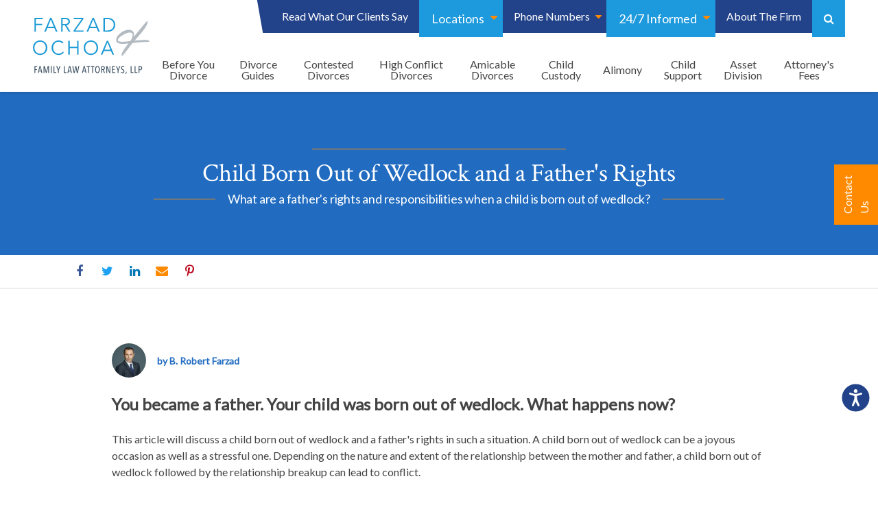

--- FILE ---
content_type: text/html; charset=UTF-8
request_url: https://farzadlaw.com/california-child-custody/child-born-out-of-wedlock-fathers-rights
body_size: 83984
content:

<!DOCTYPE html>
<html lang="en">
	<head>
			<!--
			Developed with love by
																			  XXXXX     XXXXX
			DDDDDDDD                                                        XXXXX   XXXXX
			DDDDDDDDDD yyy     yy nnnnnnnn     aaaaa aa mmmmmmm   mmmm   iii XXXXX XXXXX
			DDD     DD yyy    yyy nnnnnnnnn  aaaaaaaaaa mmmmmmmmmmmmmmmm iii  XXXXXXXXX
			DDD     DDD yyy  yyy  nnn    nnn aa     aaa mmm   mmmmm   mm iii   XXXXXXX
			DDD     DDD  yyy yyy  nnn    nnn aa      aa mmm    mmm    mm iii    XXXXX
			DDD     DDD  yyyyyy   nnn    nnn aa     aaa mmm    mmm    mm iii   XXXXXXX
			DDD     DDD   yyyyy   nnn    nnn aaaa aaaaa mmm    mmm    mm iii  XXXXXXXXX
			DDDDDDDDDD    yyyy    nnn    nnn  aaaaaa aa mmm    mmm    mm iii XXXXX XXXXX
			DDDDDDDD      yyy                                               XXXXX   XXXXX
							yyy                                              XXXXX      XXXXXX
						  yyy                                              XXXXX        XXXXXX

			https://dynamix.site
			--> 
		<style>
	html,body,div,span,applet,object,iframe,h1,h2,h3,h4,h5,h6,p,blockquote,pre,a,abbr,acronym,address,big,cite,code,del,dfn,em,img,ins,kbd,q,s,samp,small,strike,strong,sub,sup,tt,var,b,u,i,center,dl,dt,dd,ol,ul,li,fieldset,form,label,legend,table,caption,tbody,tfoot,thead,tr,th,td,article,aside,canvas,details,embed,figure,figcaption,footer,header,hgroup,menu,nav,output,ruby,section,summary,time,mark,audio,video{margin:0;padding:0;border:0;font-size:100%;font:inherit;vertical-align:baseline}article,aside,details,figcaption,figure,footer,header,hgroup,menu,nav,section{display:block}body{line-height:1}blockquote,q{quotes:none}blockquote:before,blockquote:after,q:before,q:after{content:'';content:none}table{border-collapse:collapse;border-spacing:0}.mask-svg-set{mask-position:center;mask-size:contain;mask-repeat:no-repeat;-webkit-mask-position:center;-webkit-mask-size:contain;-webkit-mask-repeat:no-repeat}html{font-size:16px;line-height:1.5}body{display:block;min-width:320px;margin:0;padding:0;background-color:#fff;color:#444;font-family:'Lato',sans-serif;font-size:16px;line-height:1.5}*{box-sizing:border-box}#wrapper{position:relative;width:100%;overflow:hidden}#header{position:relative;z-index:9001}[class*="width-container"]{margin:0 auto;padding:0 3em;box-sizing:border-box}@media screen and (max-width:900px){[class*="width-container"]{padding:0 3em}}.width-container{max-width:1400px}.width-container-small{max-width:910px}.width-container-grid{display:flex;flex-wrap:wrap;max-width:1400px}.width-container-grid .col{flex:1 0 50%}@media screen and (max-width:1100px){.width-container-grid .col{flex:1 0 100%}}img{display:block;width:100%;max-width:100%;height:auto}section{position:relative;padding:4em 0}.content-container h1,.content-container h2,.content-container h3,.content-container h4,.content-container h5{margin:0;margin-bottom:1em;font-weight:700}.content-container h6{margin:0;margin-bottom:1em;font-weight:normal}.content-container h1{font-size:3.5em;line-height:1.125}@media screen and (max-width:1100px){.content-container h1{font-size:2.5em}}@media screen and (max-width:900px){.content-container h1{font-size:1.75em}}@media screen and (max-width:500px){.content-container h1{font-size:1.5em}}.content-container h2{font-size:2.5em;line-height:1.25}@media screen and (max-width:1100px){.content-container h2{font-size:1.75em}}@media screen and (max-width:900px){.content-container h2{font-size:1.5em}}@media screen and (max-width:500px){.content-container h2{font-size:1.25em}}.content-container h3{font-size:1.5em;line-height:1.25}@media screen and (max-width:1100px){.content-container h3{font-size:1.25em}}@media screen and (max-width:900px){.content-container h3{font-size:1.125em}}.content-container h4{font-size:1.25em;line-height:1.25}@media screen and (max-width:1100px){.content-container h4{font-size:1.125em}}.content-container h5,.content-container h6{font-size:1em;line-height:1.5}.content-container h5{position:relative;display:block;padding-left:2em;border-left:4px solid #216cc1;font-weight:400}.content-container blockquote,.content-container q{page-break-inside:avoid;-moz-column-break-inside:avoid;break-inside:avoid;position:relative;z-index:0;display:block;width:100%;margin:1.5rem auto;padding:1.5em;font-size:1.5em;line-height:1.33;letter-spacing:-0.2px;text-align:left;quotes:none;overflow:hidden}.content-container blockquote::before,.content-container q::before{content:'';position:absolute;display:block}.content-container blockquote>*,.content-container q>*{position:relative;z-index:3}@media screen and (max-width:650px){.content-container blockquote,.content-container q{padding:1em}}.content-container blockquote p,.content-container q p{margin-bottom:0}.content-container blockquote::before,.content-container q::before{left:0;top:0;width:100%;height:100%;background-color:#e1e1e1;z-index:-1}@media screen and (max-width:800px){.content-container blockquote,.content-container q{font-size:1.25em}}@media screen and (max-width:500px){.content-container blockquote,.content-container q{font-size:1em}}.content-container p{margin:0;margin-bottom:1.5em;font-size:1em;line-height:1.5em;font-weight:normal}.content-container p:last-of-type{margin-bottom:0}.content-container strong,.content-container b{font-weight:700}.content-container em{font-style:italic}.content-container small{font-size:.75em}.content-container a[href]:not(.btn){border-bottom:#216cc1 1px dotted;color:#216cc1;font-weight:700;text-decoration:none;transition:all 300ms ease}.content-container a[href]:not(.btn):hover,.content-container a[href]:not(.btn):focus{border-bottom:#ff8a00 1px solid;color:#ff8a00}.content-container ul,.content-container ol{margin-bottom:1.5em;padding-left:1.5em}.content-container table{width:100%;background-color:#eee}.content-container table thead{background-color:#ddd;color:#666;font-weight:700;text-transform:uppercase;text-align:left}.content-container table th{vertical-align:middle}.content-container table th,.content-container table td{padding:1em;border:2px solid #fff}.content-container .section-title{color:#ff8a00;font-family:'Crimson Text',serif;font-size:2.25em;letter-spacing:-0.4px;margin-bottom:1em;line-height:1;font-weight:300}.content-container .section-title strong,.content-container .section-title span,.content-container .section-title b{font-weight:700}@media screen and (max-width:1100px){.content-container .section-title{font-size:1.75em}}.content-container .section-subtitle{color:#ff8a00;font-family:'Crimson Text',serif;font-size:1.5em;letter-spacing:-0.2px;margin-bottom:1em;line-height:1;font-weight:300}@media screen and (max-width:1100px){.content-container .section-subtitle{font-size:1.25em}}@media screen and (max-width:900px){.content-container .section-subtitle{font-size:1.125em}}.content-container .no-margin-bottom{margin-bottom:0}.content-container+.button-container{margin-top:1.5rem}.section-title-new{font-family:'Crimson Text',serif;font-size:2.25em;letter-spacing:-0.4px;line-height:1}@media screen and (max-width:600px){.section-title-new{font-size:2em}}.section-title-new strong,.section-title-new b{font-weight:700}.section-title-new em{font-style:italic}.section-title-new+.section-subtitle-new,.section-title-new+.content-container,.section-title-new+.button-container{margin-top:1.5rem}.section-title-new.border-bottom{position:relative;margin-bottom:1rem;padding-bottom:1rem}.section-title-new.border-bottom::after{content:'';position:absolute;display:block}.section-title-new.border-bottom::after{bottom:0;left:50%;width:2em;height:1px;background-color:#ff8a00;transform:translate(-50%,0)}.section-title-new.border-left{position:relative;padding-left:1rem}.section-title-new.border-left::after{content:'';position:absolute;display:block}.section-title-new.border-left::after{top:0;left:0;width:1px;height:100%;background-color:#ff8a00}.section-subtitle-new{font-family:'Crimson Text',serif;font-size:1.5em;line-height:1.25}.section-subtitle-new strong,.section-subtitle-new b{font-weight:700}.section-subtitle-new em{font-style:italic}.section-subtitle-new+.content-container,.section-subtitle-new+.button-container{margin-top:1.5rem}.section-title-md{font-family:'Crimson Text',serif;font-size:2.25em;letter-spacing:-0.4px;margin-bottom:1em;line-height:1;font-weight:300}.section-title-md strong{font-weight:700}.section-title-md em{font-style:italic}@media screen and (max-width:1100px){.section-title-md{font-size:1.75em}}.js-lazy-load{opacity:0}.js-lazy-load[data-loaded="true"]{opacity:1}.btn{position:relative;display:inline-block;overflow:hidden;padding:.25em 1.5em;padding-left:3.5em;background-color:#216cc1;color:#fff;font-family:'Crimson Text',serif;font-size:1em;letter-spacing:-0.2px;text-decoration:none;border-radius:0;border:1px solid #216cc1;transition:all 300ms ease}.btn::before{content:'';position:absolute;display:block}.btn::after{content:'';position:absolute;display:block}.btn::before{top:0;left:-1em;width:3em;height:101%;background-color:#fff;transform:skewX(10deg)}.btn::after{top:50%;left:1em;font-family:'FontAwesome';content:'\f0da';color:#1d9add;transform:translate(-50%,-50%)}.btn strong{font-weight:700}.btn em{font-style:italic}.btn:hover,.btn:focus{background-color:#1d60ab}.btn-orange{background-color:#ff8a00;border:1px solid #ff8a00}.btn-orange:hover,.btn-orange:focus{background-color:#e67c00}.high-contrast .btn-orange{background-color:#224289;border:1px solid #224289}.high-contrast .btn-orange:hover,.high-contrast .btn-orange:focus{background-color:#182e60}.btn-dark-blue{background-color:#224289;border:1px solid #224289}.btn-dark-blue:hover,.btn-dark-blue:focus{background-color:#1d3875}.btn-gray{background-color:#666;border:1px solid #666}.btn-gray:hover,.btn-gray:focus{background-color:#595959}.btn-white{color:#444;background-color:#fff;border:1px solid #ddd}.btn-white::before{background-color:#216cc1}.btn-white::after{color:#fff}.btn-white:hover,.btn-white:focus{background-color:#fff}.btn-white:hover::before,.btn-white:focus::before{background-color:#ff8a00}.btn-light-blue{color:#444;background-color:#eee;border:1px solid #eee}.btn-light-blue::before{background-color:#1d9add}.btn-light-blue::after{color:#fff}.btn-light-blue:hover,.btn-light-blue:focus{background-color:#eee}.btn-light-blue:hover::before,.btn-light-blue:focus::before{background-color:#ff8a00}.btn-large{line-height:1}.btn-large .small-text{padding-top:.5em;display:block;font-size:.75em;text-transform:none}.btn-block{display:block}.btn-header{position:relative;display:inline-block;overflow:hidden;padding:.25em 1.5em;padding-left:3.5em;background-color:#216cc1;color:#fff;font-family:'Crimson Text',serif;font-size:1em;letter-spacing:-0.2px;text-decoration:none;border-radius:0;border:1px solid #216cc1;transition:all 300ms ease;display:inline-flex;padding:1em;background-color:#d8d8d8;align-items:center}.btn-header::before{content:'';position:absolute;display:block}.btn-header::after{content:'';position:absolute;display:block}.btn-header::before{top:0;left:-1em;width:3em;height:101%;background-color:#fff;transform:skewX(10deg)}.btn-header::after{top:50%;left:1em;font-family:'FontAwesome';content:'\f0da';color:#1d9add;transform:translate(-50%,-50%)}.btn-header strong{font-weight:700}.btn-header em{font-style:italic}.btn-header:hover,.btn-header:focus{background-color:#1d60ab}.btn-header .image-col{flex:1 0 2.5em;max-width:2.5em;margin-right:1em}.btn-header .text-col{color:#b1b1b1;text-align:center}.btn-header .small-text{font-size:.75em}.btn-header .large-text{font-size:1.5em}.btn-header+.btn-header{margin-left:1em}.set-bg-light-gray{background-color:#eee}.set-bg-dark-gray{background-color:#666;color:#fff}.set-bg-light-blue{background-color:#216cc1;color:#fff}.set-bg-dark-blue{background-color:#224289;color:#fff}.set-bg-orange{background-color:#ff8a00;color:#fff}.set-bg-orange .btn{background-color:#216cc1;color:#fff;border:1px solid #216cc1}.set-bg-orange .btn::before{background-color:#fff}.set-bg-orange .btn::after{color:#1d9add}.set-bg-orange .btn:hover,.set-bg-orange .btn:focus{background-color:#1d60ab}.set-bg-off-white{background-color:#fbfbfb}.set-bg-dark-gray .content-container a[href],.set-bg-dark-blue .content-container a[href],.set-bg-light-blue .content-container a[href]{border-bottom:#ff8a00 1px dotted;color:#ff8a00}.set-bg-dark-gray .content-container a[href]:hover,.set-bg-dark-blue .content-container a[href]:hover,.set-bg-light-blue .content-container a[href]:hover,.set-bg-dark-gray .content-container a[href]:focus,.set-bg-dark-blue .content-container a[href]:focus,.set-bg-light-blue .content-container a[href]:focus{border-bottom:#cc6e00 1px solid;color:#cc6e00}.page-wrapper{position:relative;background-color:#fff;overflow:hidden}@media screen and (max-width:950px){.page-wrapper{transition:transform 600ms cubic-bezier(0.19,1,0.22,1)}}@media screen and (max-width:950px){.page-wrapper.nav-open{transform:translate(-250px,0)}}.close{position:absolute;top:10px;right:10px;height:30px;width:30px;padding-top:2px;color:#fff;text-align:center;box-sizing:border-box;cursor:pointer;z-index:2}.play-btn{position:relative;margin:0 auto;padding:10px;width:100px;height:100px;background-color:rgba(29,154,221,0.9);color:#fff;font-size:26px;text-align:center;border-radius:50%;border:.125em solid #fff;cursor:pointer;z-index:1;box-sizing:border-box}@media screen and (max-width:1050px){.play-btn{width:75px;height:75px;font-size:20px}}.play-btn .fa{position:absolute;top:50%;left:50%;font-style:normal;font-size:1.75em;transform:translate(-40%,-50%)}.fitvids-manual{position:relative;padding-bottom:56.25%;height:0;overflow:hidden}.fitvids-manual iframe{position:absolute;left:0;top:0;display:block;width:100%;height:100%;border:0}.fitvids-vertical-manual{position:relative;height:100%}.fitvids-vertical-manual iframe{width:100%;height:100%}.media-wrapper{position:absolute;z-index:1;left:0;top:0;width:100%;height:100%}.media-wrapper.hidden{z-index:0}.content-wrapper{max-width:50em;margin:0 auto}.video-content{position:relative;z-index:1;background-size:cover;background-position:center;text-align:center;transition:opacity 300ms}.video-content::before{z-index:-1;top:0;left:50%;width:100%;height:100%;background-color:rgba(0,0,0,0.5);transform:translate(-50%,0)}.video-content.hidden{display:block;opacity:0;z-index:0}.video-content.loop .hero-image,.video-content.loop .video-image{opacity:0}@media screen and (max-width:700px){.video-content.loop .hero-image,.video-content.loop .video-image{opacity:1}}.video-content .hero-image,.video-content .video-image{position:relative;width:100%;opacity:1;z-index:-1;transition:opacity 300ms}@media screen and (max-width:700px){.video-content .hero-image,.video-content .video-image{height:400px;width:auto;max-width:none}}.video-content.title-active .play-btn{margin-bottom:2em}.video-wrapper{position:relative}.video-iframe-wrapper{position:absolute;left:0;top:0;width:100%;height:100%}.video-iframe-wrapper iframe{width:100%;height:100%}.flag-wrapper{position:absolute;top:3em;left:1em}.flag-wrapper::before{content:'';position:absolute;display:block}.high-contrast .flag-wrapper{display:none}.flag-wrapper::before{top:0;left:0;width:3em;height:5em;background-position:top left;background-size:contain;background-repeat:no-repeat;transform:translate(0,-100%);z-index:9001}@media screen and (max-width:900px){.flag-wrapper::before{width:2em;height:4em}}@media screen and (max-width:900px){.flag-wrapper{left:.5em}}.flag-orange::before{background-image:url('https://octanecdn.com/farzadlawcom/images/orange-tab.png');background-size:contain;background-repeat:no-repeat}@media only screen and (-webkit-min-device-pixel-ratio:1.5),only screen and (min--moz-device-pixel-ratio:1.5),only screen and (min-device-pixel-ratio:1.5){.flag-orange::before{background-image:url('https://octanecdn.com/farzadlawcom/images/orange-tab@2x.png');background-size:contain}}.flag-cyan::before{background-image:url('https://octanecdn.com/farzadlawcom/images/cyan-tab.png');background-size:contain;background-repeat:no-repeat}@media only screen and (-webkit-min-device-pixel-ratio:1.5),only screen and (min--moz-device-pixel-ratio:1.5),only screen and (min-device-pixel-ratio:1.5){.flag-cyan::before{background-image:url('https://octanecdn.com/farzadlawcom/images/cyan-tab@2x.png');background-size:contain}}.flag-blue::before{background-image:url('https://octanecdn.com/farzadlawcom/images/blue-tab.png');background-size:contain;background-repeat:no-repeat}@media only screen and (-webkit-min-device-pixel-ratio:1.5),only screen and (min--moz-device-pixel-ratio:1.5),only screen and (min-device-pixel-ratio:1.5){.flag-blue::before{background-image:url('https://octanecdn.com/farzadlawcom/images/blue-tab@2x.png');background-size:contain}}.flag-title{color:#888;text-align:left;font-family:'Crimson Text',serif;transform-origin:left top 0;writing-mode:tb-rl}.flag-title strong{font-weight:700}.flag-title em{font-style:italic}.bx-wrapper{position:relative}.bx-prev,.bx-next{position:absolute;top:50%;width:1.5em;height:1.5em;padding:1em;background-color:#f1f1f1;color:#bebebe;text-decoration:none;visibility:visible;transform:translate(0,-50%);overflow:hidden;text-indent:100%}.bx-prev::before,.bx-next::before{content:'';position:absolute;display:block}.bx-prev::before,.bx-next::before{top:50%;left:50%;width:100%;height:100%;font-family:'FontAwesome';font-size:1.875em;transform:translate(-100%,-100%)}.bx-prev{left:0}.bx-prev::before{content:'\f104'}.bx-next{right:0}.bx-next::before{content:'\f105'}.map-tooltip .location-item{position:relative;display:block;max-width:480px;margin:0;padding:1em;background-color:rgba(255,255,255,0.9);color:#666;border-top:4px solid #224289;font-size:.85rem;font-weight:300;line-height:1.5;transform:translate(0%,50%)}@media screen and (max-width:800px){.map-tooltip .location-item{max-width:340px}}.map-tooltip .location-item-title{position:relative;flex-grow:1;padding-bottom:.5em;margin-bottom:.5em;padding-right:2em;color:#444;font-size:1.5em;font-weight:700;font-family:'Crimson Text',serif;text-transform:uppercase}.map-tooltip .location-item-title::after{content:'';position:absolute;display:block}.map-tooltip .location-item-title::after{bottom:0;left:0;width:4em;height:1px;background-color:#888}.map-tooltip .location-item-phone{position:relative;flex-grow:0;flex-shrink:0;margin-left:2em;line-height:1;text-decoration:none}.map-tooltip .location-item-phone::before{content:'';position:absolute;display:block}.map-tooltip .location-item-phone::before{left:-1em;top:50%;color:#216cc1;font-family:'FontAwesome';transform:translate(0,-50%);content:"\f095"}.map-tooltip .location-link{display:block;margin-top:1em;color:#1d9add}.map-tooltip .close{top:0;right:0;background-color:transparent}.map-tooltip .close::before{content:'';position:absolute;display:block}.map-tooltip .close::before{display:block;left:50%;top:50%;font-family:'FontAwesome';content:'\f00d';transform:translate(-50%,-50%);color:#224289}.pulse{position:absolute;top:50%;left:50%;width:2em;height:2em;border-radius:50%;transform:translate(-50%,-50%);animation:pulse 2s infinite;border:2px solid #fff}.pulse::before,.pulse::after{content:'';position:absolute;left:50%;top:50%;display:block;width:103.5px;height:103.5px;border-radius:50%;animation:pulse 2s infinite;transform:translate(-50%,-50%);border:2px solid #fff}.pulse::before{width:2.25em;height:2.25em;animation-delay:250ms}.pulse:after{width:2.75em;height:2.75em;animation-delay:500ms}@media screen and (max-width:900px){.pulse{display:none}}.mobile-links-wrapper{display:none;z-index:9999;position:fixed;bottom:0;left:0;width:100%;background-color:#216cc1;padding:0;box-shadow:0 -1px 3px rgba(0,0,0,0.25);list-style:none}@media screen and (max-width:950px){.mobile-links-wrapper{display:flex}}.mobile-link-item{flex:0 0 18.75%}.menu-link-item{flex:0 0 25%;margin-top:-0.5em}.mobile-link{display:block;position:relative;text-align:center;text-decoration:none;color:#fff;font-size:.875em;line-height:1.25;padding:2em 0 .5em;box-sizing:border-box}.mobile-link::before{content:'';position:absolute;display:block}.mobile-link::before{content:'\f095';font-family:'FontAwesome';top:0;left:50%;padding-top:.5em;width:1em;height:1em;transform:translate(-50%,0)}.mobile-link.icon-phone::before{content:'\f095'}.mobile-link.icon-email::before{content:'\f0e0'}.mobile-link.icon-locations::before{content:'\f041'}.mobile-link.icon-search::before{content:'\f002'}.mobile-link.icon-reviews::before{content:'\f075'}.mobile-link.icon-services::before{content:'';background-position:bottom;background-repeat:no-repeat;background-size:contain;background-image:url('https://octanecdn.com/farzadlawcom/images/svg/balance-scale.svg')}.mobile-menu-btn{display:block;position:relative;margin:0 auto;border:0;border-radius:4px;padding:2em 1em .5em;background-color:#fff;box-shadow:0 -1px 3px rgba(0,0,0,0.25);color:#216cc1;cursor:pointer}.mobile-menu-btn::before{content:'';position:absolute;display:block}.mobile-menu-btn::before{content:'\f039';font-family:'FontAwesome';top:0;left:50%;padding-top:.5em;width:1.1em;height:1.1em;transform:translate(-50%,0)}.mobile-menu-btn.nav-open::before{content:'\f00d'}.before::before{content:'';position:absolute;display:block}.after::after{content:'';position:absolute;display:block}.no-break{page-break-inside:avoid;-moz-column-break-inside:avoid;break-inside:avoid}.hidden{display:none}.text-center{text-align:center}.simplewys strong{font-weight:700}.simplewys em{font-style:italic}.sr-only{position:absolute;width:1px;height:1px;border:0;padding:0;margin:-1px;overflow:hidden;clip:rect(0,0,0,0)}.social-col .social-networks,.social-col-square .social-networks,.social-col-circle .social-networks,.social-sharer .social-networks{display:flex;margin:0;padding:0;justify-content:center;list-style:none}.social-col .social-link,.social-col-square .social-link,.social-col-circle .social-link,.social-sharer .social-link{position:relative;width:2.5em;height:2.5em;display:inline-block;text-indent:-9999px;text-decoration:none;transition:all 300ms;color:#fff}.social-col .social-link::before,.social-col-square .social-link::before,.social-col-circle .social-link::before,.social-sharer .social-link::before{content:'';position:absolute;display:block}.social-col .social-link::before,.social-col-square .social-link::before,.social-col-circle .social-link::before,.social-sharer .social-link::before{left:50%;top:50%;color:rgba(255,255,255,0.7);font-family:'FontAwesome';font-size:1.125em;text-indent:0;transform:translate(-50%,-50%);transition:all 300ms}.social-col .social-link:hover::before,.social-col-square .social-link:hover::before,.social-col-circle .social-link:hover::before,.social-sharer .social-link:hover::before,.social-col .social-link:focus::before,.social-col-square .social-link:focus::before,.social-col-circle .social-link:focus::before,.social-sharer .social-link:focus::before{color:#fff}.social-col .facebook::before,.social-col-square .facebook::before,.social-col-circle .facebook::before,.social-sharer .facebook::before{content:"\f09a"}.social-col .twitter::before,.social-col-square .twitter::before,.social-col-circle .twitter::before,.social-sharer .twitter::before{content:"\f099"}.social-col .google-plus::before,.social-col-square .google-plus::before,.social-col-circle .google-plus::before,.social-sharer .google-plus::before{content:"\f0d5"}.social-col .youtube::before,.social-col-square .youtube::before,.social-col-circle .youtube::before,.social-sharer .youtube::before{content:"\f16a"}.social-col .linkedin::before,.social-col-square .linkedin::before,.social-col-circle .linkedin::before,.social-sharer .linkedin::before{content:"\f0e1"}.social-col .pinterest::before,.social-col-square .pinterest::before,.social-col-circle .pinterest::before,.social-sharer .pinterest::before{content:"\f231"}.social-col .instagram::before,.social-col-square .instagram::before,.social-col-circle .instagram::before,.social-sharer .instagram::before{content:"\f16d"}.social-col .houzz::before,.social-col-square .houzz::before,.social-col-circle .houzz::before,.social-sharer .houzz::before{content:"\f27c"}.social-col .email::before,.social-col-square .email::before,.social-col-circle .email::before,.social-sharer .email::before{content:"\f0e0"}.social-col-square .social-link::before,.social-col-circle .social-link::before{color:#fff}.social-col-square .social-link:hover::before,.social-col-circle .social-link:hover::before{color:#fff}.social-col-square .facebook,.social-col-circle .facebook{background-color:rgba(255,255,255,0.5)}.social-col-square .facebook:hover,.social-col-circle .facebook:hover{background-color:rgba(230,230,230,0.5)}.social-col-square .twitter,.social-col-circle .twitter{background-color:rgba(255,255,255,0.5)}.social-col-square .twitter:hover,.social-col-circle .twitter:hover{background-color:rgba(230,230,230,0.5)}.social-col-square .google-plus,.social-col-circle .google-plus{background-color:rgba(255,255,255,0.5)}.social-col-square .google-plus:hover,.social-col-circle .google-plus:hover{background-color:rgba(230,230,230,0.5)}.social-col-square .youtube,.social-col-circle .youtube{background-color:rgba(255,255,255,0.5)}.social-col-square .youtube:hover,.social-col-circle .youtube:hover{background-color:rgba(230,230,230,0.5)}.social-col-square .linkedin,.social-col-circle .linkedin{background-color:rgba(255,255,255,0.5)}.social-col-square .linkedin:hover,.social-col-circle .linkedin:hover{background-color:rgba(230,230,230,0.5)}.social-col-square .pinterest,.social-col-circle .pinterest{background-color:rgba(255,255,255,0.5)}.social-col-square .pinterest:hover,.social-col-circle .pinterest:hover{background-color:rgba(230,230,230,0.5)}.social-col-square .instagram,.social-col-circle .instagram{background-color:rgba(255,255,255,0.5)}.social-col-square .instagram:hover,.social-col-circle .instagram:hover{background-color:rgba(230,230,230,0.5)}.social-col-square .houzz,.social-col-circle .houzz{background-color:rgba(255,255,255,0.5)}.social-col-square .houzz:hover,.social-col-circle .houzz:hover{background-color:rgba(230,230,230,0.5)}.social-col-circle .social-link{border-radius:50%}.bg-none{background-color:transparent!important}.bg-white{background-color:#fff!important}.bg-off-white{background-color:#fbfbfb!important}.bg-light-blue{background-color:#e5f4fc!important}.bg-medium-light-blue{background-color:#bfd9f3!important}.bg-blue{background-color:#216cc1!important}.bg-dark-blue{background-color:#224289!important}.bg-light-gray{background-color:#eee!important}.bg-gray{background-color:#888!important}.bg-dark-gray{background-color:#666!important}.bg-orange{background-color:#ff8a00!important}.bg-darkest-blue{background-color:#0e1b38!important}.contrast-switcher{display:flex;align-items:center}.contrast-switcher input{font-size:1em;opacity:0;width:0;height:0}.contrast-switcher input:checked+.slider{background-color:#ff8a00;border-color:#ff8a00;color:#000}.contrast-switcher input:focus+.slider{border-color:#ff8a00}.contrast-switcher input:checked+.slider:before{left:100%;transform:translate(-100%,0)}.contrast-switcher .switch{position:relative;display:inline-block;height:calc(1em + 4px);width:2em;margin-left:.5em;border-radius:1em}.contrast-switcher .slider{position:absolute;cursor:pointer;top:0;left:0;right:0;bottom:0;border-radius:1em;background-color:#224289;border:2px solid #224289;color:#000}.contrast-switcher .slider::before{content:'';position:absolute;display:block}.contrast-switcher .slider::before{height:1em;width:1em;left:0;bottom:0;background-color:#fff;border-radius:50%}.dynamix-form input[type="text"],.dynamix-form input[type="tel"],.dynamix-form input[type="tel"]:invalid,.dynamix-form input[type="email"],.dynamix-form input[type="email"]:invalid{box-shadow:none;background-color:transparent;border:0;outline:0;color:#444}.dynamix-form input[type="text"]:focus,.dynamix-form input[type="tel"]:focus,.dynamix-form input[type="tel"]:invalid:focus,.dynamix-form input[type="email"]:focus,.dynamix-form input[type="email"]:invalid:focus{outline:0}.dynamix-form input[type="text"]::-ms-clear,.dynamix-form input[type="tel"]::-ms-clear,.dynamix-form input[type="tel"]:invalid::-ms-clear,.dynamix-form input[type="email"]::-ms-clear,.dynamix-form input[type="email"]:invalid::-ms-clear{width:0;height:0}.dynamix-form input[type="text"]::-webkit-contacts-auto-fill-button,.dynamix-form input[type="tel"]::-webkit-contacts-auto-fill-button,.dynamix-form input[type="tel"]:invalid::-webkit-contacts-auto-fill-button,.dynamix-form input[type="email"]::-webkit-contacts-auto-fill-button,.dynamix-form input[type="email"]:invalid::-webkit-contacts-auto-fill-button{visibility:hidden;display:none!important;pointer-events:none;position:absolute;right:0}.dynamix-form .form-title{display:none}.dynamix-form input[type="radio"],.dynamix-form input[type="checkbox"]{width:1px;height:1px;border:0;padding:0;margin:-1px;overflow:hidden;clip:rect(0,1px,1px,0);opacity:0}.dynamix-form select{border:0;outline:0;appearance:none;-webkit-appearance:none;-moz-appearance:none}.dynamix-form select::-ms-expand{display:none}.dynamix-form select:focus{outline:0}.dynamix-form textarea{overflow:auto;resize:none;border:0;outline:0;font-family:'Lato',sans-serif}.dynamix-form textarea:focus{outline:0}.dynamix-form input[type="submit"],.dynamix-form button{margin:0;padding:0;background-color:transparent;background-image:none;border:0;outline:0;cursor:pointer}.dynamix-form input[type="submit"]:focus,.dynamix-form button:focus{outline:0}.dynamix-form{margin-bottom:-1em}.dynamix-form .form-block{display:flex;flex-wrap:wrap;height:100%;width:calc(100% + 2em);margin-left:-1em}.dynamix-form [class*="form-line-"]{position:relative;flex:1 0 100%;max-width:100%;padding:0 1em;margin-bottom:1em;box-sizing:border-box}.dynamix-form [class*="form-line-"] [class*="form-line-"]:last-of-type{margin-bottom:0}.dynamix-form [class*="form-line-"][class*="-half"]{flex:1 0 50%;max-width:50%}@media screen and (max-width:860px){.dynamix-form [class*="form-line-"][class*="-half"]{flex:1 0 100%;max-width:100%}}.dynamix-form [class*="form-line-"][class*="-third"]{flex:1 0 33.333%;max-width:33.333%}@media screen and (max-width:860px){.dynamix-form [class*="form-line-"][class*="-third"]{flex:1 0 100%;max-width:100%}}.dynamix-form [class*="form-line-"][class*="-two-thirds"]{flex:1 0 66.666%;max-width:66.666%}@media screen and (max-width:860px){.dynamix-form [class*="form-line-"][class*="-two-thirds"]{flex:1 0 100%;max-width:100%}}.dynamix-form [class*="form-line-"][class*="none"]{margin:0;display:none}.dynamix-form.compact-form{margin-bottom:-0.5em}.dynamix-form.compact-form .form-block{width:calc(100% + .5em);margin-left:-0.25em}.dynamix-form.compact-form [class*="form-line-"]{padding:0 .25em;margin-bottom:.5em}.dynamix-form.compact-form [class*="form-line-"] [class*="form-line-"]{margin-bottom:0}@media screen and (max-width:860px){.dynamix-form.compact-form [class*="form-line-"]{margin-bottom:.25em}}.dynamix-form input[type="text"],.dynamix-form input[type="tel"],.dynamix-form input[type="tel"]:invalid,.dynamix-form input[type="email"],.dynamix-form input[type="email"]:invalid,.dynamix-form textarea{display:block;width:100%;color:#444;padding:.5em;font-size:1.0125em;font-family:'Lato',sans-serif;background-color:transparent;border-bottom:2px solid #444;border-radius:0;box-sizing:border-box}.dynamix-form textarea{min-height:6em;border-radius:0;position:absolute;top:0;left:1.5em;height:100%;width:calc(100% - 3em)}@media screen and (max-width:860px){.dynamix-form textarea{position:static;width:100%}}.dynamix-form input[type="submit"],.dynamix-form button{position:relative;display:inline-block;overflow:hidden;padding:.25em 1.5em;padding-left:3.5em;background-color:#216cc1;color:#fff;font-family:'Crimson Text',serif;font-size:1em;letter-spacing:-0.2px;text-decoration:none;border-radius:0;border:1px solid #216cc1;transition:all 300ms ease;background-color:#ff8a00;border:1px solid #ff8a00}.dynamix-form input[type="submit"]::before,.dynamix-form button::before{content:'';position:absolute;display:block}.dynamix-form input[type="submit"]::after,.dynamix-form button::after{content:'';position:absolute;display:block}.dynamix-form input[type="submit"]::before,.dynamix-form button::before{top:0;left:-1em;width:3em;height:101%;background-color:#fff;transform:skewX(10deg)}.dynamix-form input[type="submit"]::after,.dynamix-form button::after{top:50%;left:1em;font-family:'FontAwesome';content:'\f0da';color:#1d9add;transform:translate(-50%,-50%)}.dynamix-form input[type="submit"] strong,.dynamix-form button strong{font-weight:700}.dynamix-form input[type="submit"] em,.dynamix-form button em{font-style:italic}.dynamix-form input[type="submit"]:hover,.dynamix-form button:hover,.dynamix-form input[type="submit"]:focus,.dynamix-form button:focus{background-color:#1d60ab}.dynamix-form input[type="submit"]:hover,.dynamix-form button:hover,.dynamix-form input[type="submit"]:focus,.dynamix-form button:focus{background-color:#e67c00}.high-contrast .dynamix-form input[type="submit"],.high-contrast .dynamix-form button{background-color:#224289;border:1px solid #224289}.high-contrast .dynamix-form input[type="submit"]:hover,.high-contrast .dynamix-form button:hover,.high-contrast .dynamix-form input[type="submit"]:focus,.high-contrast .dynamix-form button:focus{background-color:#182e60}.dynamix-form .select-label{position:relative;display:block}.dynamix-form .select-label::before{content:'';position:absolute;display:block}.dynamix-form .select-label::before{right:0;top:50%;width:3em;color:#ff8a00;font-family:'FontAwesome';font-weight:400;text-align:center;content:'\f0d7';pointer-events:none;transform:translate(0,-50%)}.dynamix-form select{display:block;width:100%;padding:.5em;font-size:1.0125em;font-family:'Lato',sans-serif;color:#444;background-color:transparent;border-radius:0;border-bottom:2px solid #444;cursor:pointer}.dynamix-form input[type="radio"] ~ label,.dynamix-form input[type="checkbox"] ~ label{display:block;position:relative;padding-left:1.25em;cursor:pointer}.dynamix-form input[type="radio"] ~ label::before,.dynamix-form input[type="checkbox"] ~ label::before{content:'';position:absolute;display:block}.dynamix-form input[type="radio"] ~ label::before,.dynamix-form input[type="checkbox"] ~ label::before{left:0;top:.375em;width:.75em;height:.75em;margin-top:0;box-sizing:border-box;border:1px solid #ff8a00;box-shadow:inset 0 0 0 .15em #fff,inset 0 0 0 .375em #fff;transition:box-shadow 325ms ease}.dynamix-form input[type="radio"]:checked ~ label::before,.dynamix-form input[type="checkbox"]:checked ~ label::before{background-color:#ff8a00;box-shadow:inset 0 0 0 .15em #fff,inset 0 0 0 .375em #ff8a00}.dynamix-form input[type="radio"] ~ label::before{border-radius:50%}.dynamix-form.compact-form .embellished-input::before{right:1em}.dynamix-form .embellished-input::before{content:'';position:absolute;display:block}.dynamix-form .embellished-input::before{z-index:10;right:1.5em;top:50%;width:1em;height:1em;margin-top:-0.5em;color:#ff8a00;font-family:'FontAwesome';line-height:1;pointer-events:none}.dynamix-form .embellished-input.name::before{content:'\f007'}.dynamix-form .embellished-input.email::before{content:'\f0e0'}.dynamix-form .embellished-input.phone::before{content:'\f095'}.dynamix-form .embellished-input.search::before{content:'\f002'}.dynamix-form ::-moz-placeholder{color:#000;opacity:1}.dynamix-form ::placeholder{color:#000}.form-btn-right button{display:block;margin:0 auto;margin-right:0}.textarea-rel textarea{position:relative;left:0;width:100%}@keyframes pulse{0%{opacity:0}50%{opacity:1}100%{opacity:0}}section:not([data-hide-inview="true"]) .inview-fade{opacity:0;transition:opacity 800ms}section:not([data-hide-inview="true"]) .inview-fade.inview{opacity:1!important}section:not([data-hide-inview="true"]) .inview-fade-up{opacity:0;transform:translate3d(0,20px,0);transition:opacity 600ms,transform 1200ms cubic-bezier(0.19,1,0.22,1)}section:not([data-hide-inview="true"]) .inview-fade-up.inview{opacity:1!important;transform:translate3d(0,0,0)!important}section:not([data-hide-inview="true"]) .inview-fade-scale-in{opacity:0;transform:scale(0.5);transition:opacity 600ms,transform 1200ms cubic-bezier(0.19,1,0.22,1)}section:not([data-hide-inview="true"]) .inview-fade-scale-in.inview{opacity:1!important;transform:scale(1)!important}section:not([data-hide-inview="true"]) .inview-cascade-fade>*{opacity:0;transition:opacity 800ms}section:not([data-hide-inview="true"]) .inview-cascade-fade.inview>*{opacity:1!important}section:not([data-hide-inview="true"]) .inview-cascade-fade-up>*{opacity:0;transform:translate3d(0,20px,0);transition:opacity 600ms,transform 1200ms cubic-bezier(0.19,1,0.22,1)}section:not([data-hide-inview="true"]) .inview-cascade-fade-up.inview>*{opacity:1!important;transform:translate3d(0,0,0)!important}@keyframes rotate-in-2-ccw{0%{transform:rotate(45deg) scale(0.5);opacity:0}100%{transform:rotate(0) scale(1);opacity:1}}@keyframes spin{0%{transform:translate(-50%,-50%) rotate(0deg)}100%{transform:translate(-50%,-50%) rotate(360deg)}}.footer{background-color:#888}.high-contrast .footer{background-color:#666}@media screen and (max-width:950px){.footer{padding-bottom:5em}}@media screen and (max-width:500px){.footer .width-container{padding:0 1em}}.footer .column-container{margin:0 -4em;display:flex;flex-wrap:wrap;justify-content:center}@media screen and (max-width:1250px){.footer .column-container{margin:0 -2em}}.footer .col{max-width:500px;flex:0 0 33.333%}@media screen and (max-width:750px){.footer .col{max-width:none}}.footer .col-inner{padding:2em 4em 0}@media screen and (max-width:1250px){.footer .col-inner{padding:2em 2em 0}}@media screen and (max-width:1250px){.footer .col-1{flex:0 0 50%}}@media screen and (max-width:750px){.footer .col-1{flex:0 0 100%;text-align:center}}.footer .col-1 .col-inner{position:relative}.footer .col-1 .col-inner::before{content:'';position:absolute;display:block}.footer .col-1 .col-inner::before{top:2em;right:-2.25em;width:4em;height:6em;background-image:url('https://octanecdn.com/farzadlawcom/images/svg/column.svg');background-position:top;background-repeat:no-repeat;background-size:contain}@media screen and (max-width:1250px){.footer .col-1 .col-inner::before{display:none}}.footer .loc-wrapper{color:#fff}.footer .loc-wrapper:not(:last-of-type){padding-bottom:1em}.footer .loc-wrapper a{color:#fff;transition:color 300ms ease}.footer .loc-wrapper a:hover,.footer .loc-wrapper a:focus{color:#ff8a00}.footer .loc-phone-link{padding-right:.5em;color:#fff}.footer .loc-fax-link{display:inline-block}@media screen and (max-width:1250px){.footer .col-2{flex:0 0 100%;order:3}}.footer .dynamix-logo{background-image:url('https://octanecdn.com/farzadlawcom/images/dynamix-logo-white.png');background-size:contain;background-repeat:no-repeat;display:block;width:97px;height:24px;margin:0 auto;overflow:hidden;text-indent:-9999px;font-size:0;opacity:.5;transition:opacity 325ms cubic-bezier(0.19,1,0.22,1)}@media only screen and (-webkit-min-device-pixel-ratio:1.5),only screen and (min--moz-device-pixel-ratio:1.5),only screen and (min-device-pixel-ratio:1.5){.footer .dynamix-logo{background-image:url('https://octanecdn.com/farzadlawcom/images/dynamix-logo-white@2x.png');background-size:contain}}.footer .dynamix-logo:hover,.footer .dynamix-logo:focus{opacity:1}@media screen and (max-width:850px){.footer .dynamix-logo{margin-right:auto}}.footer .social-col,.footer .social-col-square,.footer .social-col-circle{margin:2em 0;text-align:center}@media screen and (max-width:1250px){.footer .social-col,.footer .social-col-square,.footer .social-col-circle{margin:1em 0}}@media screen and (max-width:850px){.footer .social-networks{justify-content:center}}.footer .copyright{margin-top:2em;color:rgba(255,255,255,0.5);font-size:.875em;text-transform:uppercase}.high-contrast .footer .copyright{color:#fff}@media screen and (max-width:1250px){.footer .copyright{text-align:center}}.footer .footer-content{color:#fff;letter-spacing:-0.1px}.footer .nav-list-primary{margin:0 -1em;display:flex;justify-content:center;list-style:none}.footer .nav-item-primary:last-of-type .nav-link-primary{padding-right:0}.footer .nav-item-primary:last-of-type .nav-link-primary::after{display:none}.footer .nav-link-primary{position:relative;display:block;color:rgba(255,255,255,0.6);padding:.5em 2em .5em 0;font-size:.75em;text-decoration:none;text-transform:uppercase}.footer .nav-link-primary::after{content:'';position:absolute;display:block}.high-contrast .footer .nav-link-primary{color:#fff}.footer .nav-link-primary::after{top:50%;right:1em;width:1px;height:50%;background-color:rgba(255,255,255,0.5);transform:translate(0,-50%)}.footer .nav-link-primary:hover .link-text,.footer .nav-link-primary:focus .link-text{border-bottom-color:rgba(255,255,255,0.6)}.footer .link-text{position:relative;padding-bottom:1px;text-align:center;border-bottom:transparent 1px solid;transition:all 300ms ease}.footer .scrollup-desktop{position:fixed;bottom:20px;right:20px;width:40px;height:40px;padding:6px 0;box-sizing:border-box;text-align:center;display:none;z-index:1000;background-color:rgba(255,138,0,0.8);color:#fff;cursor:pointer;transition:all 325ms}.footer .scrollup-desktop:hover{background-color:#ff8a00}@media screen and (max-width:950px){.footer .scrollup-desktop{display:none!important}}@media screen and (max-width:1250px){.footer .col-3{flex:0 0 50%}}@media screen and (max-width:750px){.footer .col-3{flex:0 0 100%;text-align:center}}.footer .col-3 .col-inner{position:relative}.footer .col-3 .col-inner::before{content:'';position:absolute;display:block}.footer .col-3 .col-inner::before{top:2em;left:-2.25em;width:4em;height:6em;background-image:url('https://octanecdn.com/farzadlawcom/images/svg/column.svg');background-position:top;background-repeat:no-repeat;background-size:contain}@media screen and (max-width:1250px){.footer .col-3 .col-inner::before{display:none}}.footer .contrast-bar{margin-top:2em;background-color:transparent;padding:.25em 0;color:#fff}.footer .contrast-bar .width-container{display:flex;justify-content:center;padding-top:0;padding-bottom:0}.nav-handle{position:absolute;top:2.25em;right:1.375em;z-index:99999;display:none;width:1.875em;height:1.25em;cursor:pointer}@media screen and (max-width:950px){.nav-handle{display:block}}.nav-handle.nav-open .nav-handle-inner{background-color:transparent}.nav-handle.nav-open .nav-handle-inner::before{transform:rotate(45deg);top:-0.6875em}.nav-handle.nav-open .nav-handle-inner::after{transform:rotate(-45deg)}.nav-handle .nav-handle-inner{position:absolute;top:50%;left:0;display:block;height:.25em;width:100%;margin-top:-0.0625em;border-radius:.25em;background-color:#224289;transition:background 300ms}.nav-handle .nav-handle-inner::before{content:'';position:absolute;display:block}.nav-handle .nav-handle-inner::after{content:'';position:absolute;display:block}.nav-handle .nav-handle-inner::before,.nav-handle .nav-handle-inner::after{width:100%;height:100%;border-radius:.25em;top:-0.625em;left:0;background-color:#224289;transform-origin:left 50%;transform:rotate(0deg);transition:transform 300ms}.nav-handle .nav-handle-inner::after{top:.625em}.nav-drawer{display:none;position:fixed;z-index:9998;top:100%;left:0;width:100%;height:100%;overflow:scroll;padding-bottom:50px;background-color:#fff;color:#444;transition:transform 525ms ease}@media screen and (max-width:950px){.nav-drawer{display:block}}.nav-drawer.nav-open{transform:translate(0,-100%)}.nav-drawer .nav-list-primary{margin:0;padding:0;list-style:none}.nav-drawer .nav-link-primary{position:relative;display:block;padding:1.25em;padding-left:.9375em;border-left:.3125em solid #f2f2f2;font-size:1em;line-height:1.25em;color:#444;text-decoration:none}.nav-drawer .nav-link-primary:hover{border-left:.3125em solid #216cc1}.nav-drawer .nav-link-primary.active{background-color:#f2f2f2;border-left:.3125em solid #e6e6e6;font-weight:700}.nav-drawer .nav-link-primary.active .toggle::after{content:'\f0d8'}.nav-drawer .toggle{position:absolute;top:50%;right:0;width:1.5em;text-align:center;transform:translate(0,-50%)}.nav-drawer .toggle:after{content:"\f0d7";display:inline-block;font-family:'FontAwesome';color:#ff8a00;padding:.625em 0}.nav-drawer .nav-list-secondary,.nav-drawer .nav-list-tertiary{position:relative;display:none;background-color:#e6e6e6;list-style:none}.nav-drawer .nav-list-secondary.open,.nav-drawer .nav-list-tertiary.open{display:block}.nav-drawer .nav-list-tertiary{background-color:#e5f4fc}.nav-drawer .nav-link-secondary{position:relative;display:block;padding:.75em 1.25em;padding-left:1.0625em;border-top:1px solid #d9d9d9;border-left:.3125em solid #e6e6e6;color:#444;text-decoration:none}.nav-drawer .nav-link-secondary:hover{border-left:.3125em solid #216cc1}.nav-drawer .nav-link-secondary.active{border-left:.3125em solid #e6e6e6;font-weight:700}.nav-drawer .nav-link-secondary.active .toggle::after{content:'\f0d8'}.nav-drawer .nav-link-tertiary{display:block;padding:.5em 1.25em;padding-left:1.5em;border-top:1px solid #ccc;background-color:#e5f4fc;border-left:.3125em solid #b7e1f7;color:#444;text-decoration:none}.nav-drawer .nav-link-tertiary:hover{border-left:.3125em solid #216cc1}.nav-drawer .top-nav{border-bottom:1px solid #ddd}.nav-drawer .top-nav .nav-link-primary{padding:.5em 1.25em;padding-left:.9375em}.nav-drawer .btn-col{padding-top:1.5em;padding-left:.9375em;border-top:1px solid #ddd}.nav-drawer .btn-header{display:flex;max-width:200px;margin:0 auto}.nav-drawer .btn-header+.btn-header{margin-top:1em;margin-left:auto}.nav-drawer .show-search{position:relative;display:block;overflow:hidden;width:3em;background-color:#1d9add;text-indent:6em;white-space:nowrap;border:0;font-size:1em;margin-inline:auto;margin-bottom:1em}.nav-drawer .show-search::before{content:'';position:absolute;display:block}@media screen and (max-width:450px){.nav-drawer .show-search{align-self:center}}.nav-drawer .show-search::before{mask-position:center;mask-size:contain;mask-repeat:no-repeat;-webkit-mask-position:center;-webkit-mask-size:contain;-webkit-mask-repeat:no-repeat;mask-image:url('https://octanecdn.com/farzadlawcom/images/svg/search.svg');-webkit-mask-image:url('https://octanecdn.com/farzadlawcom/images/svg/search.svg');top:50%;left:50%;width:1em;height:1em;background-color:#fff;transform:translate(-50%,-50%);transition:background-color 300ms ease}.nav-drawer .show-search.loading::before{mask-image:url('https://octanecdn.com/farzadlawcom/images/svg/spinner-third.svg');-webkit-mask-image:url('https://octanecdn.com/farzadlawcom/images/svg/spinner-third.svg');animation:spin 2000ms infinite}.nav-drawer .show-search:hover::before,.nav-drawer .show-search:focus::before{background-color:#1d9add}.header-full{background-color:#fff;box-shadow:0 0 5px 0 rgba(0,0,0,0.25)}.header-full .width-container{display:flex;justify-content:space-between}@media screen and (max-width:950px){.header-full .width-container{padding-right:4em}}@media screen and (max-width:530px){.header-full .width-container{flex-wrap:wrap;padding:0 1em;padding-right:4em}}.header-full .logo-col{display:flex;align-items:center;flex:0 0 170px}@media screen and (max-width:1050px){.header-full .logo-col{flex:0 0 125px}}.header-full .logo{margin:.5em 0}@media screen and (max-width:950px){.header-full .logo{margin:1em 0}}@media screen and (max-width:950px){.header-full .navigation,.header-full .navigation-main{display:none}}.header-full .top-nav{display:flex;justify-content:flex-end;margin-bottom:1em}@media screen and (max-width:950px){.header-full .top-nav{margin-bottom:0;height:100%}}.header-full .top-nav .show-search{position:relative;display:block;overflow:hidden;width:3em;background-color:#1d9add;text-indent:6em;white-space:nowrap;border:0;font-size:1em;transition:background-color 300ms ease;cursor:pointer}.header-full .top-nav .show-search::before{content:'';position:absolute;display:block}@media screen and (max-width:950px){.header-full .top-nav .show-search{background-color:#fff}}.header-full .top-nav .show-search::before{content:'\f002';font-family:'FontAwesome';top:50%;left:50%;width:1em;text-align:center;color:#fff;transform:translate(-50%,-50%);transition:color 300ms ease;text-indent:0}@media screen and (max-width:950px){.header-full .top-nav .show-search::before{color:#224289;width:1.5em;height:1.5em}}.header-full .top-nav .show-search.loading::before{content:'\f110';animation:spin 2000ms infinite}.header-full .top-nav .show-search:hover,.header-full .top-nav .show-search:focus{background-color:#216cc1}@media screen and (max-width:950px){.header-full .top-nav .show-search:hover,.header-full .top-nav .show-search:focus{background-color:#fff}}@media screen and (max-width:950px){.header-full .top-nav .show-search:hover::before,.header-full .top-nav .show-search:focus::before{color:#1d9add}}.header-full .navigation .nav-list-primary{align-items:flex-start}.header-full .navigation .nav-item-primary{background-color:#224289}.header-full .navigation .nav-item-primary.special-link{background-color:#1d9add}.high-contrast .header-full .navigation .nav-item-primary.special-link{background-color:#216cc1}.header-full .navigation .nav-item-primary.special-link .nav-link-primary{font-size:1.125em}.header-full .navigation .nav-item-primary:first-of-type .nav-link-primary::before{content:'';position:absolute;display:block}.header-full .navigation .nav-item-primary:first-of-type .nav-link-primary::before{top:0;left:-1em;width:3em;height:100%;background-color:#224289;transform:skewX(10deg);z-index:-1}.header-full .navigation .nav-item-primary:last-of-type::after{content:'';position:absolute;display:block}.header-full .navigation .nav-item-primary:last-of-type::after{top:0;right:0;width:100em;height:100%;background-color:#224289;transform:translate(100%,0)}.header-full .navigation .nav-link-primary{color:#fff}.header-full .nav-item-primary:hover .nav-list-secondary-container{transform:scale3d(1,1,1);opacity:1}.header-full .nav-item-primary.normal-item{position:relative}.header-full .nav-list-primary{display:flex;justify-content:flex-end;list-style:none}@media screen and (max-width:1150px){.header-full .nav-list-primary{font-size:.9em}}@media screen and (max-width:1050px){.header-full .nav-list-primary{font-size:.85em}}.header-full .nav-link-primary{position:relative;display:flex;align-items:center;height:100%;padding:1em;color:#444;text-align:center;text-decoration:none;box-sizing:border-box;transition:background-color 300ms}.header-full .nav-link-primary.has-children{padding-right:1.5em}.header-full .mega-item:hover .nav-list-secondary-container{transform:translate(-50%,0) scale3d(1,1,1);opacity:1}.header-full .mega-item .nav-list-secondary-container{left:50%;width:calc(100% - 6em);max-width:1400px;padding:2em 2em;border-top:4px solid #224289;background-color:rgba(255,255,255,0.9);box-shadow:0 2px 2px 0 rgba(0,0,0,0.25);opacity:0;transform:translate(-50%,0) scale3d(1,0,1)}.header-full .mega-item .nav-list-secondary-container.active{transform:translate(-50%,0) scale3d(1,1,1);opacity:1}.header-full .mega-item .nav-list-secondary{display:flex}.header-full .mega-item .nav-item-secondary{flex:1 0 25%}.header-full .mega-item .nav-link-secondary{position:relative;padding:0;margin-bottom:1em;padding-bottom:1em;padding-right:1em;color:#444;font-family:'Crimson Text',serif;font-size:1.25em;line-height:1;letter-spacing:-0.4px}.header-full .mega-item .nav-link-secondary::after{content:'';position:absolute;display:block}.header-full .mega-item .nav-link-secondary::after{bottom:0;left:0;width:3em;height:1px;background-color:#666}.header-full .mega-item .nav-link-secondary:hover{background-color:transparent}.header-full .mega-item .nav-list-tertiary{list-style:none;padding-right:2em}.header-full .mega-item .nav-link-tertiary{position:relative;display:block;padding:.5em 0;padding-left:1em;color:#444;text-decoration:none;box-sizing:border-box;transition:background-color 300ms}.header-full .mega-item .nav-link-tertiary::before{content:'';position:absolute;display:block}.header-full .mega-item .nav-link-tertiary::before{top:50%;left:0;color:#1d9add;content:'\f0da';font-family:'FontAwesome';transform:translate(0,-50%)}.header-full .toggle{position:absolute;top:50%;right:0;width:1.5em;text-align:center;transform:translate(0,-50%)}.header-full .toggle:after{content:"\f0d7";display:inline-block;font-family:'FontAwesome';color:#ff8a00;padding:.625em 0}@media screen and (min-width:950px){.header-full .nav-list-secondary .toggle{display:none}}.header-full .link-text{line-height:1}.header-full .nav-list-secondary-container{position:absolute;width:100%;min-width:200px;border-top:4px solid #224289;background-color:rgba(255,255,255,0.9);box-shadow:0 2px 2px 0 rgba(0,0,0,0.25);z-index:1;opacity:0;transform:scale3d(1,0,1);transition:opacity 500ms cubic-bezier(0.19,1,0.22,1)}.header-full .nav-list-secondary-container.active{transform:scale3d(1,1,1);opacity:1}.header-full .nav-list-secondary{list-style:none}.header-full .nav-link-secondary{position:relative;display:block;padding:.5em 0;padding-left:1em;color:#444;text-decoration:none;cursor:pointer}.header-full .alert-bar{position:relative;max-width:unset;padding:1em 2.5em;background-color:#224289}.header-full .alert-bar .content-container{margin:0 auto;max-width:1200px;color:#fff;font-size:.9em}.header-full .alert-bar .content-container a[href]{border-bottom:#fff 1px dotted;color:#fff}.header-full .alert-bar .content-container a[href]:hover,.header-full .alert-bar .content-container a[href]:focus{border-bottom:#fff 1px solid}.header-full .alert-bar .close-btn{position:absolute;top:.5em;right:.5em;margin:0;border:0;padding:.25em;width:2em;height:2em;background-color:transparent;background-image:none;color:#fff;font-size:1.1em;cursor:pointer;transition:transform 300ms ease-in-out}.header-full .alert-bar .close-btn::before{position:absolute;left:50%;top:50%;content:'\f00d';color:#fff;font-family:'FontAwesome';transform:translate(-50%,-50%)}.header-full .alert-bar .close-btn:hover,.header-full .alert-bar .close-btn:focus{transform:rotate(180deg)}.header-full .skip-links{position:absolute;top:0;left:0;padding:1em;border:2px solid #333;background-color:#fff;display:flex;flex-direction:column;opacity:0;z-index:-3;transition:opacity 300ms ease}.header-full .skip-links:focus-within{opacity:1;z-index:999999999}.ais-search-window{position:fixed;top:0;left:0;z-index:10002;width:100%;opacity:0;pointer-events:none;transform:translate(0,-100%);transition:transform 300ms ease,opacity 300ms ease}.ais-search-window .search-overlay{position:absolute;top:0;left:0;z-index:0;width:100%;height:150vh;background-color:rgba(0,0,0,0.5);-webkit-backdrop-filter:blur(0.25em);backdrop-filter:blur(0.25em);opacity:0;transition:opacity 300ms ease;transition-delay:300ms}.ais-search-window.active{opacity:1;pointer-events:all;transform:translate(0,0)}.ais-search-window.active .search-overlay{opacity:1;transition:opacity 150ms ease;transition-delay:0ms}.ais-search-window .width-container{position:relative;z-index:2;max-width:1000px;padding-top:4em;padding-bottom:4em}.ais-search-window .search-wrapper{position:relative}.ais-search-window .search-wrapper::before{content:'';position:absolute;display:block}.ais-search-window .search-wrapper::before{content:'\f002';font-family:'FontAwesome';top:50%;right:1.5em;width:1.5em;text-align:center;color:#216cc1;transform:translate(0,-50%);text-indent:0;pointer-events:none}.ais-search-window .search-form{font-size:1em}@media screen and (max-width:1150px){.ais-search-window .search-form{font-size:.9em}}.ais-search-window input{display:block;width:100%;height:100%;padding:.75em 1em;padding-right:3em;border:0;border-radius:0;background-color:#fff;color:#000;box-shadow:0 0 1em 0 rgba(0,0,0,0.25);font-size:1em;cursor:pointer;-webkit-appearance:none;-moz-appearance:none;appearance:none}.ais-search-window .result-outer-container{position:absolute;top:100%;left:0;z-index:5;overflow-y:auto;width:100%;min-width:calc(320px - 2em);max-height:500px;margin-top:1em;border-radius:0;background-color:#fff}.ais-search-window .result-outer-container::-webkit-scrollbar{width:.325em}.ais-search-window .result-outer-container::-webkit-scrollbar-track{border-radius:1em;background-color:#fff}.ais-search-window .result-outer-container::-webkit-scrollbar-thumb{border-radius:1em;background-color:rgba(33,108,193,0.6)}.ais-search-window .result-outer-container::-webkit-scrollbar-button{display:none}.ais-search-window .result-inner-container{padding:1em;box-shadow:0 .125em .25em 0 rgba(0,0,0,0.125);list-style:none}.ais-search-window .result-container+.result-container{margin-top:1em}.ais-search-window .result-title{color:#216cc1;font-size:1.125em;transition:color 300ms ease}@media screen and (max-width:1200px){.ais-search-window .result-title{font-size:1.0625em}}.ais-search-window .result-link{display:block;padding:1em;border-radius:0;color:#000;text-decoration:none;transition:background-color 300ms ease,box-shadow 300ms ease}@media screen and (max-width:1200px){.ais-search-window .result-link{padding:.5em;border-radius:0}}.ais-search-window .result-link:hover,.ais-search-window .result-link:focus{background-color:#fff;box-shadow:0 .125em .25em 0 rgba(0,0,0,0.125)}.ais-search-window .result-link:hover .result-title,.ais-search-window .result-link:focus .result-title{color:#1d9add}.prefooter{position:relative;padding:0;background-color:#eee}.prefooter .width-container{position:relative;padding:0;display:flex;flex-wrap:wrap}@media screen and (max-width:850px){.prefooter .width-container{flex-wrap:wrap}}.prefooter .map{flex:0 0 40%;height:auto!important;background-size:cover;background-repeat:no-repeat;background-position:center}@media screen and (max-width:850px){.prefooter .map{flex:0 0 100%;height:400px!important}}.prefooter .form-col{flex:0 0 60%}@media screen and (max-width:850px){.prefooter .form-col{flex:0 0 100%}}.prefooter .inner-wrapper{padding:2em 4em}@media screen and (max-width:850px){.prefooter .inner-wrapper{padding:2em 3em}}@media screen and (max-width:500px){.prefooter .inner-wrapper{padding:2em 1em}}.prefooter .section-subtitle{margin-bottom:0}.prefooter .section-title{text-transform:none}.prefooter .flag-wrapper{z-index:1}@media screen and (max-width:350px){.prefooter .g-recaptcha>*{width:100%!important}}@media screen and (max-width:350px){.prefooter .g-recaptcha iframe{width:100%!important}}@media screen and (max-width:350px){.prefooter .g-recaptcha{margin-left:-0.5em}}.prefooter .dynamix-form button{text-transform:none}.prefooter .prefooter-links{flex:0 0 100%}.prefooter .column-container{display:flex;flex-wrap:wrap;justify-content:center}.prefooter .column{flex:0 0 33.333%;max-width:420px}@media screen and (max-width:900px){.prefooter .column{flex:0 0 50%;max-width:none}}@media screen and (max-width:600px){.prefooter .column{flex:0 0 100%}}@media screen and (max-width:900px){.prefooter .column:last-of-type{flex:0 0 100%}}.prefooter .column-inner{padding:3em}@media screen and (max-width:900px){.prefooter .column-inner{padding-bottom:1em}}@media screen and (max-width:850px){.prefooter .column-inner{padding-top:0}}@media screen and (max-width:500px){.prefooter .column-inner{padding:0 1em 1em}}.prefooter .title-wrapper{position:relative;margin-bottom:1em;padding:1.5em 0}.prefooter .title-wrapper::after{content:'';position:absolute;display:block}.prefooter .title-wrapper::after{bottom:0;left:0;width:4em;height:2px;background-color:#bbb}.prefooter .links-title{color:#224289;font-family:'Crimson Text',serif;font-size:1.25em;line-height:1}.prefooter .links-title strong{display:block;font-size:1.5em}.prefooter .links-title em{font-style:italic}.prefooter .link-wrapper{position:relative;padding:.5em .5em 0 1em}.prefooter .link-item{position:relative;color:#444;text-decoration:none}.prefooter .link-item::before{content:'';position:absolute;display:block}.prefooter .link-item::before{position:absolute;display:block;content:'\f0da';font-family:'FontAwesome';color:#1d9add;top:auto;left:-0.8em;transition:left 250ms ease}.prefooter .link-item:hover::before,.prefooter .link-item:focus::before{left:-0.6em}.prefooter .link-item:hover .link-item-text,.prefooter .link-item:focus .link-item-text{border-bottom-color:#444}.prefooter .link-item-text{padding-bottom:1px;border-bottom:transparent 1px solid;transition:all 250ms ease-in-out}.prefooter .company-motto-col{margin-bottom:2em;padding:0 1em;flex:0 0 100%;color:#444;text-align:center}@media screen and (max-width:900px){.prefooter .company-motto-col{margin-top:1em}}.layout-sticky-form{padding:0;position:relative;z-index:900000}@media screen and (max-width:950px){.layout-sticky-form{display:none}}.layout-sticky-form .sticky-container{position:fixed;top:50%;right:0;transform:translate(100%,-50%);transition:transform 300ms ease}.layout-sticky-form .sticky-container.active,.layout-sticky-form .sticky-container:hover,.layout-sticky-form .sticky-container:focus-within{transform:translate(0,-50%)}.layout-sticky-form .sticky-tab{position:absolute;top:1em;right:100%;display:inline-block;padding:.5em 1em;background-color:#ff8a00;color:#fff;transform-origin:bottom right;transform:rotate(-90deg);cursor:pointer;transition:background-color 300ms ease}.layout-sticky-form .sticky-tab:hover,.layout-sticky-form .sticky-tab:focus{background-color:#e67c00}.high-contrast .layout-sticky-form .sticky-tab{background-color:#224289}.high-contrast .layout-sticky-form .sticky-tab:hover,.high-contrast .layout-sticky-form .sticky-tab:focus{background-color:#182e60}.layout-sticky-form .sticky-content{max-width:650px;max-height:400px;overflow-y:auto;padding:1em;background-color:#eee}.layout-sticky-form .section-subtitle{margin-bottom:0}.layout-sticky-form .section-title{text-transform:none}@media screen and (max-width:350px){.layout-sticky-form .g-recaptcha>*{width:100%!important}}@media screen and (max-width:350px){.layout-sticky-form .g-recaptcha iframe{width:100%!important}}@media screen and (max-width:350px){.layout-sticky-form .g-recaptcha{margin-left:-0.5em}}.layout-sticky-form .dynamix-form button{text-transform:none}.layout-home-hero{padding:0}.layout-home-hero .video-content{position:relative;height:0;padding-top:56.25%;color:#fff}.layout-home-hero .video-content::after{content:'';position:absolute;display:block}.layout-home-hero .video-content::before{display:none}.layout-home-hero .video-content::after{top:0;left:0;width:100%;height:100%;background-color:rgba(255,255,255,0.2);z-index:1}.layout-home-hero .content-wrapper{position:absolute;top:50%;left:50%;max-width:60em;width:100%;box-sizing:border-box;transform:translate(-50%,-50%);z-index:3}.layout-home-hero .hero-image{position:absolute;top:0;left:0;width:100%;height:100%}@media screen and (max-width:650px){.layout-home-hero .hero-image{left:50%;width:auto;max-width:none;transform:translate(-50%,0)}}.layout-home-hero .section-title{margin-bottom:.125em;color:#444;font-size:2.3125em;line-height:1;letter-spacing:-0.4px;text-shadow:0 2px 4px rgba(255,255,255,0.4)}@media screen and (max-width:750px){.layout-home-hero .section-title{font-size:1.875em}}.layout-home-hero .amp{position:relative;top:-0.0625em;display:inline-block;padding:0 .0625em;color:#ff8a00;font-size:3.297em;line-height:.5;letter-spacing:-1.2px;vertical-align:middle;text-shadow:0 2px 4px rgba(255,255,255,0.4)}.layout-home-hero .amp::before{content:'';position:absolute;display:block}.layout-home-hero .amp::after{content:'';position:absolute;display:block}.layout-home-hero .amp::before,.layout-home-hero .amp::after{top:-0.125em;width:1.5em;height:1px;background-color:#888}@media screen and (max-width:500px){.layout-home-hero .amp::before,.layout-home-hero .amp::after{display:none}}.layout-home-hero .amp::before{left:.125em;transform:translate(-100%,0%)}.layout-home-hero .amp::after{right:.125em;transform:translate(100%,0%)}@media screen and (max-width:500px){.layout-home-hero .amp{top:0;line-height:1;font-size:1em;vertical-align:unset}}.layout-home-hero .section-subtitle{position:relative;display:inline-block;color:#224289;font-family:'Lato',sans-serif;font-size:1.125em;font-weight:300;line-height:2;letter-spacing:-0.2px;text-shadow:0 2px 4px rgba(255,255,255,0.4)}.layout-home-hero .section-subtitle::before{content:'';position:absolute;display:block}.layout-home-hero .section-subtitle::after{content:'';position:absolute;display:block}.layout-home-hero .section-subtitle::before,.layout-home-hero .section-subtitle::after{top:50%;width:5em;height:1px;background-color:#888}.layout-home-hero .section-subtitle::before{left:-1em;transform:translate(-100%,-50%)}.layout-home-hero .section-subtitle::after{right:-1em;transform:translate(100%,-50%)}.layout-home-hero.image-hero .video-wrapper,.layout-home-hero.video-hero .video-wrapper{max-height:600px;overflow:hidden}.layout-home-hero.image-hero .video-content,.layout-home-hero.video-hero .video-content{height:100%;max-height:600px;padding-top:0}@media screen and (max-width:500px){.layout-home-hero.image-hero .video-content,.layout-home-hero.video-hero .video-content{max-height:none;height:auto;padding:5em 0}}@media screen and (max-width:500px){.layout-home-hero.image-hero .video-content.hidden,.layout-home-hero.video-hero .video-content.hidden{padding:0;height:0;padding-top:56.25%}}.layout-home-hero.image-hero .hero-image,.layout-home-hero.video-hero .hero-image{position:relative;top:0;left:0;width:100%;height:100%}@media screen and (max-width:650px){.layout-home-hero.image-hero .hero-image,.layout-home-hero.video-hero .hero-image{left:0;width:100%;height:100%;max-width:none;transform:translate(0,0)}}@media screen and (max-width:500px){.layout-home-hero.image-hero .hero-image,.layout-home-hero.video-hero .hero-image{position:absolute;top:0;left:0;width:auto;height:100%}}@media screen and (max-width:500px){.layout-home-hero.image-hero .content-container,.layout-home-hero.video-hero .content-container{position:relative;top:0;left:0;transform:translate(0,0)}}@media screen and (max-width:500px){.layout-home-hero.image-hero .content-wrapper,.layout-home-hero.video-hero .content-wrapper{position:relative;top:0;left:0;transform:translate(0,0)}}@media screen and (max-width:500px){.layout-home-hero.image-hero .section-title,.layout-home-hero.video-hero .section-title{margin-top:0}}@media screen and (max-width:500px){.layout-home-hero.image-hero .section-title::before,.layout-home-hero.video-hero .section-title::before{top:0}}.layout-home-hero.video-hero .media-wrapper{height:0;padding-top:56.25%}.layout-content-image{padding:0}.layout-content-image.bg-off-white .content-col::after{background-color:#fbfbfb}.layout-content-image.bg-light-blue .content-col::after{background-color:#e5f4fc}.layout-content-image.bg-blue .content-col::after{background-color:#216cc1}.layout-content-image.bg-dark-blue .content-col::after{background-color:#224289}.layout-content-image.bg-light-gray .content-col::after{background-color:#eee}.layout-content-image.bg-light-gray .section-title-md::after{background-color:#216cc1}.layout-content-image.bg-gray .content-col::after{background-color:#888}.layout-content-image.bg-dark-gray .content-col::after{background-color:#666}.layout-content-image.bg-blue .section-title-md,.layout-content-image.bg-dark-blue .section-title-md,.layout-content-image.bg-gray .section-title-md,.layout-content-image.bg-dark-gray .section-title-md{color:#fff}.layout-content-image.bg-blue .section-title-md::after,.layout-content-image.bg-dark-blue .section-title-md::after,.layout-content-image.bg-gray .section-title-md::after,.layout-content-image.bg-dark-gray .section-title-md::after{background-color:#fff}.layout-content-image.bg-blue .content-container,.layout-content-image.bg-dark-blue .content-container,.layout-content-image.bg-gray .content-container,.layout-content-image.bg-dark-gray .content-container{color:#fff}.layout-content-image.bg-blue .content-container a[href],.layout-content-image.bg-dark-blue .content-container a[href],.layout-content-image.bg-gray .content-container a[href],.layout-content-image.bg-dark-gray .content-container a[href]{border-bottom:#fff 1px dotted;color:#fff}.layout-content-image.bg-blue .content-container a[href]:hover,.layout-content-image.bg-dark-blue .content-container a[href]:hover,.layout-content-image.bg-gray .content-container a[href]:hover,.layout-content-image.bg-dark-gray .content-container a[href]:hover,.layout-content-image.bg-blue .content-container a[href]:focus,.layout-content-image.bg-dark-blue .content-container a[href]:focus,.layout-content-image.bg-gray .content-container a[href]:focus,.layout-content-image.bg-dark-gray .content-container a[href]:focus{border-bottom:#fff 1px solid}.layout-content-image.bg-blue .btn,.layout-content-image.bg-dark-blue .btn,.layout-content-image.bg-gray .btn,.layout-content-image.bg-dark-gray .btn{background-color:#ff8a00;border:1px solid #ff8a00}.layout-content-image.bg-blue .btn:hover,.layout-content-image.bg-dark-blue .btn:hover,.layout-content-image.bg-gray .btn:hover,.layout-content-image.bg-dark-gray .btn:hover,.layout-content-image.bg-blue .btn:focus,.layout-content-image.bg-dark-blue .btn:focus,.layout-content-image.bg-gray .btn:focus,.layout-content-image.bg-dark-gray .btn:focus{background-color:#e67c00}.layout-content-image .width-container{position:relative;display:flex;padding:0}.layout-content-image .col{flex:0 0 50%}@media screen and (max-width:850px){.layout-content-image .col{flex:0 0 70%}}@media screen and (max-width:750px){.layout-content-image .col{flex:0 0 100%}}.layout-content-image .content-col{position:relative;z-index:1}.layout-content-image .content-col::after{content:'';position:absolute;display:block}.layout-content-image .content-col::after{top:0;right:0;width:100%;height:100%;background-color:#fff;transform:skew(-10deg);transform-origin:right bottom;z-index:-1}@media screen and (max-width:750px){.layout-content-image .content-col::after{opacity:.9;transform-origin:left top;transform:skew(0)}}.layout-content-image .inner-wrapper{padding:4em 6em}@media screen and (max-width:1050px){.layout-content-image .inner-wrapper{padding:4em 2em 4em 4em}}@media screen and (max-width:900px){.layout-content-image .inner-wrapper{padding:4em 2em 4em 3em}}@media screen and (max-width:750px){.layout-content-image .inner-wrapper{padding:4em 3em}}.layout-content-image .image-col{position:relative;background-size:cover;background-position:center;background-repeat:no-repeat}@media screen and (max-width:850px){.layout-content-image .image-col{flex:0 0 30%}}@media screen and (max-width:750px){.layout-content-image .image-col{position:absolute;top:0;left:0;width:100%;height:100%}}.layout-content-image .section-title-md{position:relative;padding-bottom:1em}.layout-content-image .section-title-md::after{content:'';position:absolute;display:block}.layout-content-image .section-title-md::after{bottom:0;left:0;width:2em;height:2px;background-color:rgba(102,102,102,0.3)}.layout-content-image .btn{margin-top:2em}.layout-content-image .flag-wrapper{z-index:2}.layout-victory-slider{padding:0}.layout-victory-slider.bg-off-white .content-col::after{background-color:#fbfbfb}.layout-victory-slider.bg-light-blue .content-col::after{background-color:#e5f4fc}.layout-victory-slider.bg-blue .content-col::after{background-color:#216cc1}.layout-victory-slider.bg-dark-blue .content-col::after{background-color:#224289}.layout-victory-slider.bg-light-gray .content-col::after{background-color:#eee}.layout-victory-slider.bg-light-gray .section-title::after{background-color:rgba(33,108,193,0.3)}.high-contrast .layout-victory-slider.bg-gray{background-color:#666!important}.layout-victory-slider.bg-gray .content-col::after{background-color:#888}.high-contrast .layout-victory-slider.bg-gray .content-col::after{background-color:#666}.layout-victory-slider.bg-dark-gray .content-col::after{background-color:#666}.layout-victory-slider.bg-blue .section-title,.layout-victory-slider.bg-dark-blue .section-title,.layout-victory-slider.bg-gray .section-title,.layout-victory-slider.bg-dark-gray .section-title{color:#fff}.layout-victory-slider.bg-blue .section-title::after,.layout-victory-slider.bg-dark-blue .section-title::after,.layout-victory-slider.bg-gray .section-title::after,.layout-victory-slider.bg-dark-gray .section-title::after{background-color:#fff}.layout-victory-slider.bg-blue .content-container,.layout-victory-slider.bg-dark-blue .content-container,.layout-victory-slider.bg-gray .content-container,.layout-victory-slider.bg-dark-gray .content-container{color:#fff}.layout-victory-slider.bg-blue .content-container a[href],.layout-victory-slider.bg-dark-blue .content-container a[href],.layout-victory-slider.bg-gray .content-container a[href],.layout-victory-slider.bg-dark-gray .content-container a[href]{border-bottom:#fff 1px dotted;color:#fff}.layout-victory-slider.bg-blue .content-container a[href]:hover,.layout-victory-slider.bg-dark-blue .content-container a[href]:hover,.layout-victory-slider.bg-gray .content-container a[href]:hover,.layout-victory-slider.bg-dark-gray .content-container a[href]:hover,.layout-victory-slider.bg-blue .content-container a[href]:focus,.layout-victory-slider.bg-dark-blue .content-container a[href]:focus,.layout-victory-slider.bg-gray .content-container a[href]:focus,.layout-victory-slider.bg-dark-gray .content-container a[href]:focus{border-bottom:#fff 1px solid}.layout-victory-slider.bg-blue .btn,.layout-victory-slider.bg-dark-blue .btn,.layout-victory-slider.bg-gray .btn,.layout-victory-slider.bg-dark-gray .btn{background-color:#ff8a00;border:1px solid #ff8a00}.layout-victory-slider.bg-blue .btn:hover,.layout-victory-slider.bg-dark-blue .btn:hover,.layout-victory-slider.bg-gray .btn:hover,.layout-victory-slider.bg-dark-gray .btn:hover,.layout-victory-slider.bg-blue .btn:focus,.layout-victory-slider.bg-dark-blue .btn:focus,.layout-victory-slider.bg-gray .btn:focus,.layout-victory-slider.bg-dark-gray .btn:focus{background-color:#e67c00}.high-contrast .layout-victory-slider.bg-blue .btn,.high-contrast .layout-victory-slider.bg-dark-blue .btn,.high-contrast .layout-victory-slider.bg-gray .btn,.high-contrast .layout-victory-slider.bg-dark-gray .btn{background-color:#224289;border:1px solid #224289}.high-contrast .layout-victory-slider.bg-blue .btn:hover,.high-contrast .layout-victory-slider.bg-dark-blue .btn:hover,.high-contrast .layout-victory-slider.bg-gray .btn:hover,.high-contrast .layout-victory-slider.bg-dark-gray .btn:hover,.high-contrast .layout-victory-slider.bg-blue .btn:focus,.high-contrast .layout-victory-slider.bg-dark-blue .btn:focus,.high-contrast .layout-victory-slider.bg-gray .btn:focus,.high-contrast .layout-victory-slider.bg-dark-gray .btn:focus{background-color:#182e60}.layout-victory-slider.bg-blue .bx-prev::before,.layout-victory-slider.bg-dark-blue .bx-prev::before,.layout-victory-slider.bg-gray .bx-prev::before,.layout-victory-slider.bg-dark-gray .bx-prev::before,.layout-victory-slider.bg-blue .bx-next::before,.layout-victory-slider.bg-dark-blue .bx-next::before,.layout-victory-slider.bg-gray .bx-next::before,.layout-victory-slider.bg-dark-gray .bx-next::before{color:#fff}.layout-victory-slider .width-container{padding:0}.layout-victory-slider .slider-inner{display:flex}.layout-victory-slider .col{flex:0 0 40%}@media screen and (max-width:1050px){.layout-victory-slider .col{flex:0 0 30%}}.layout-victory-slider .media-col{position:relative;background-position:center;background-size:cover;background-repeat:no-repeat}@media screen and (max-width:700px){.layout-victory-slider .media-col{position:absolute;top:0;left:0;width:100%;height:100%}}.layout-victory-slider .content-col{flex:0 0 60%;position:relative;z-index:1}.layout-victory-slider .content-col::after{content:'';position:absolute;display:block}@media screen and (max-width:1050px){.layout-victory-slider .content-col{flex:0 0 70%}}@media screen and (max-width:500px){.layout-victory-slider .content-col{flex:0 0 100%}}.layout-victory-slider .content-col::after{top:0;left:0;width:8em;height:100%;background-color:#fff;transform:skew(10deg);transform-origin:left bottom;z-index:-1}@media screen and (max-width:700px){.layout-victory-slider .content-col::after{left:inherit;right:0;width:200%;transform-origin:right top}}@media screen and (max-width:500px){.layout-victory-slider .content-col::after{left:0;right:inherit;width:100%;opacity:.9;transform-origin:left bottom}}@media screen and (max-width:425px){.layout-victory-slider .content-col::after{transform:skew(0)}}.layout-victory-slider .inner-wrapper{padding:8em 6em;overflow:hidden}@media screen and (max-width:1050px){.layout-victory-slider .inner-wrapper{padding:4em}}@media screen and (max-width:900px){.layout-victory-slider .inner-wrapper{padding:4em 3em}}.layout-victory-slider .section-title{position:relative;padding-bottom:1em;color:#444;font-size:1.5em}.layout-victory-slider .section-title::after{content:'';position:absolute;display:block}.layout-victory-slider .section-title::after{bottom:0;left:0;width:2em;height:2px;background-color:rgba(33,108,193,0.3)}@media screen and (max-width:500px){.layout-victory-slider .section-title{font-size:1.25em}}.layout-victory-slider .content{line-height:1.5em;letter-spacing:-0.2px}.layout-victory-slider .content-wrapper{position:absolute;top:50%;left:0;width:100%;transform:translate(0,-50%)}.layout-victory-slider .play-btn{position:absolute;top:50%;left:50%;transform:translate(-50%,-50%)}@media screen and (max-width:700px){.layout-victory-slider .play-btn{display:none}}.layout-victory-slider .bx-controls{position:absolute;top:0;left:0;width:100%;height:100%;z-index:100;visibility:hidden}.layout-victory-slider .bx-prev,.layout-victory-slider .bx-next{width:2em;padding:0;background-color:transparent;color:rgba(100,100,100,0);visibility:visible}.layout-victory-slider .bx-prev::before,.layout-victory-slider .bx-next::before{color:#216cc1}.layout-victory-slider .bx-prev{display:none}.layout-victory-slider .btn-wrapper{margin-top:.5em}.layout-victory-slider .btn{margin-top:1em;font-weight:400}.layout-victory-slider .btn:not(:last-of-type){margin-right:1em}.layout-full-width-video{padding:0;overflow:hidden}.layout-full-width-video::before{content:'';position:absolute;display:block}.layout-full-width-video::before{top:0;left:0;width:100%;height:100%;background-color:rgba(34,66,137,0.6)}@media screen and (min-width:1280px){.layout-full-width-video::before{z-index:1}}@media screen and (min-width:1280px){.layout-full-width-video .image-wrapper{position:relative;height:720px}}@media screen and (min-width:1280px){.layout-full-width-video .image-wrapper-item{position:absolute;top:50%;left:0;width:100%;transform:translate(0,-50%)}}.layout-full-width-video .width-container{position:absolute;top:50%;left:50%;width:100%;transform:translate(-50%,-50%)}@media screen and (min-width:1280px){.layout-full-width-video .width-container{z-index:3}}.layout-full-width-video .image-wrapper-item{display:block}.layout-full-width-video .content-wrapper{display:flex;align-items:center;justify-content:center}@media screen and (max-width:425px){.layout-full-width-video .content-wrapper{flex-wrap:wrap}}@media screen and (max-width:425px){.layout-full-width-video .col-2{margin-top:1em;flex:0 0 100%}}.layout-full-width-video .video-link{display:block}.layout-full-width-video .play-btn{background-color:rgba(255,138,0,0.9)}@media screen and (max-width:600px){.layout-full-width-video .play-btn{width:50px;height:50px;font-size:1em}}.layout-full-width-video .section-title{margin-bottom:0;color:#fff}@media screen and (max-width:600px){.layout-full-width-video .section-title{font-size:1.25em}}@media screen and (max-width:425px){.layout-full-width-video .section-title{text-align:center}}.layout-full-width-video .inner-wrapper{position:relative;padding-left:3em}.layout-full-width-video .inner-wrapper::before{content:'';position:absolute;display:block}@media screen and (max-width:425px){.layout-full-width-video .inner-wrapper{padding-left:0}}.layout-full-width-video .inner-wrapper::before{top:50%;left:1.5em;height:80%;width:2px;background-color:#fff;transform:translate(-50%,-50%)}@media screen and (max-width:425px){.layout-full-width-video .inner-wrapper::before{display:none}}.layout-process-slider{padding:0;z-index:1}.layout-process-slider.bg-white .section-title,.layout-process-slider.bg-off-white .section-title,.layout-process-slider.bg-light-blue .section-title,.layout-process-slider.bg-light-gray .section-title,.layout-process-slider.bg-white .content,.layout-process-slider.bg-off-white .content,.layout-process-slider.bg-light-blue .content,.layout-process-slider.bg-light-gray .content,.layout-process-slider.bg-white .control-text,.layout-process-slider.bg-off-white .control-text,.layout-process-slider.bg-light-blue .control-text,.layout-process-slider.bg-light-gray .control-text{color:#444}.layout-process-slider.bg-white .section-title::before,.layout-process-slider.bg-off-white .section-title::before,.layout-process-slider.bg-light-blue .section-title::before,.layout-process-slider.bg-light-gray .section-title::before,.layout-process-slider.bg-white .content::before,.layout-process-slider.bg-off-white .content::before,.layout-process-slider.bg-light-blue .content::before,.layout-process-slider.bg-light-gray .content::before,.layout-process-slider.bg-white .control-text::before,.layout-process-slider.bg-off-white .control-text::before,.layout-process-slider.bg-light-blue .control-text::before,.layout-process-slider.bg-light-gray .control-text::before{border:2px solid #eee}.layout-process-slider.bg-white .control::after,.layout-process-slider.bg-off-white .control::after,.layout-process-slider.bg-light-blue .control::after,.layout-process-slider.bg-light-gray .control::after{filter:grayscale(1)}.layout-process-slider.bg-white .pulse,.layout-process-slider.bg-off-white .pulse,.layout-process-slider.bg-light-blue .pulse,.layout-process-slider.bg-light-gray .pulse,.layout-process-slider.bg-white .pulse::before,.layout-process-slider.bg-off-white .pulse::before,.layout-process-slider.bg-light-blue .pulse::before,.layout-process-slider.bg-light-gray .pulse::before,.layout-process-slider.bg-white .pulse::after,.layout-process-slider.bg-off-white .pulse::after,.layout-process-slider.bg-light-blue .pulse::after,.layout-process-slider.bg-light-gray .pulse::after{border:2px solid #eee}.layout-process-slider.bg-light-blue .control-text,.layout-process-slider.bg-light-gray .control-text{color:#216cc1}.layout-process-slider.bg-light-blue .control-text::before,.layout-process-slider.bg-light-gray .control-text::before{border:2px solid #1d9add}.layout-process-slider.bg-light-blue .pulse,.layout-process-slider.bg-light-gray .pulse,.layout-process-slider.bg-light-blue .pulse::before,.layout-process-slider.bg-light-gray .pulse::before,.layout-process-slider.bg-light-blue .pulse::after,.layout-process-slider.bg-light-gray .pulse::after{border:2px solid #bfd9f3}.layout-process-slider .slider-wrapper{z-index:0}.layout-process-slider .slide-wrapper{background-position:center;background-size:cover}.layout-process-slider .width-container{display:flex;justify-content:flex-end;height:100%}@media screen and (max-width:800px){.layout-process-slider .width-container{padding:0}}.layout-process-slider .col-half{position:relative;z-index:1;flex:0 0 50%}.layout-process-slider .col-half::after{content:'';position:absolute;display:block}@media screen and (max-width:1050px){.layout-process-slider .col-half{flex:0 0 70%}}@media screen and (max-width:900px){.layout-process-slider .col-half{flex:0 0 90%}}@media screen and (max-width:800px){.layout-process-slider .col-half{flex:0 0 100%}}.layout-process-slider .col-half::after{top:0;left:0;width:150%;height:100%;background-color:rgba(34,66,137,0.9);transform:skew(10deg);transform-origin:left bottom;z-index:-1}@media screen and (max-width:800px){.layout-process-slider .col-half::after{transform:none}}.layout-process-slider .col-half .section-title{font-size:1.875em;text-align:left}@media screen and (max-width:900px){.layout-process-slider .col-half .section-title{font-size:1.5em}}.layout-process-slider .inner-wrapper{padding:4em 6em}@media screen and (max-width:1050px){.layout-process-slider .inner-wrapper{padding:4em}}@media screen and (max-width:900px){.layout-process-slider .inner-wrapper{padding:4em 3em}}.layout-process-slider .section-title{color:#fff;text-align:center}.layout-process-slider .content{color:#fff}.layout-process-slider .control-wrapper{position:absolute;display:flex;justify-content:flex-end;top:50%;left:50%;max-width:1400px;width:100%;transform:translate(-50%,-50%)}.layout-process-slider .control-inner{width:3em}.layout-process-slider .control-item-inner{position:relative}.layout-process-slider .control{position:relative;display:block;margin:0;border:0;padding:1em 0;padding-bottom:3.8125em;background-color:transparent;background-image:none;color:#444;font-size:1em;cursor:pointer;outline:0}.layout-process-slider .control::after{content:'';position:absolute;display:block}.layout-process-slider .control:hover .control-text::before{opacity:1}.layout-process-slider .control:last-of-type::after{display:none}.layout-process-slider .control::after{background-image:url('https://octanecdn.com/farzadlawcom/images/process-spacer.png');background-size:contain;background-repeat:no-repeat;width:17px;height:45px;bottom:0;left:50%;transform:translate(-50%,0)}@media only screen and (-webkit-min-device-pixel-ratio:1.5),only screen and (min--moz-device-pixel-ratio:1.5),only screen and (min-device-pixel-ratio:1.5){.layout-process-slider .control::after{background-image:url('https://octanecdn.com/farzadlawcom/images/process-spacer@2x.png');background-size:contain}}.layout-process-slider .control.active .control-text::before{opacity:1}.layout-process-slider .control.active .pulse{display:block}.layout-process-slider .control .pulse{display:none}.layout-process-slider .control-text{position:relative;color:#fff;font-family:'Crimson Text',serif;text-align:center}.layout-process-slider .control-text::before{content:'';position:absolute;display:block}.layout-process-slider .control-text::before{top:50%;left:50%;width:1.5em;height:1.5em;opacity:0;border:2px solid #fff;border-radius:50%;transform:translate(-50%,-50%);transition:opacity 300ms}.layout-process-slider .bx-viewport{overflow:visible!important}.layout-testimonial-sliders{padding:0}.layout-testimonial-sliders .width-container{position:relative;display:flex;padding:0}@media screen and (max-width:900px){.layout-testimonial-sliders .width-container{flex-wrap:wrap}}.layout-testimonial-sliders .col-1{position:relative;flex:0 0 60%}.layout-testimonial-sliders .col-1::after{content:'';position:absolute;display:block}@media screen and (max-width:900px){.layout-testimonial-sliders .col-1{flex:0 0 100%;background-color:#eee}}@media screen and (max-width:900px){.layout-testimonial-sliders .col-1::after{top:0;left:0;width:100%;height:100%;background-color:rgba(255,255,255,0.9);transform:skew(-10deg);transform-origin:left bottom;z-index:0}}.layout-testimonial-sliders .col-1 .bx-controls{position:absolute;top:0;left:0;width:100%;height:100%;visibility:hidden;z-index:100}.layout-testimonial-sliders .col-1 .bx-prev,.layout-testimonial-sliders .col-1 .bx-next{padding:0;background-color:transparent;color:rgba(100,100,100,0)}.layout-testimonial-sliders .col-1 .bx-prev::before,.layout-testimonial-sliders .col-1 .bx-next::before{color:#216cc1}.layout-testimonial-sliders .col-1 .bx-prev{display:none}@media screen and (max-width:850px){.layout-testimonial-sliders .col-1 .bx-next{transform:translate(100%,-50%)}}.layout-testimonial-sliders .col-2{position:relative;flex:0 0 40%;background-color:#eee;z-index:1}.layout-testimonial-sliders .col-2::after{content:'';position:absolute;display:block}@media screen and (max-width:900px){.layout-testimonial-sliders .col-2{flex:0 0 100%}}.layout-testimonial-sliders .col-2::after{top:0;left:0;width:200%;height:100%;background-color:#eee;transform:skew(-10deg);transform-origin:left top;z-index:-1}@media screen and (max-width:900px){.layout-testimonial-sliders .col-2::after{width:100%;background-color:rgba(255,255,255,0.9);transform:skew(-10deg) translate(100%,0);transform-origin:right top}}.layout-testimonial-sliders .col-2 .bx-prev,.layout-testimonial-sliders .col-2 .bx-next{padding:0;background-color:transparent;color:rgba(100,100,100,0)}.layout-testimonial-sliders .col-2 .bx-prev::before,.layout-testimonial-sliders .col-2 .bx-next::before{color:#888}.layout-testimonial-sliders .col-2 .bx-prev{left:50%;top:-1em;transform:rotate(90deg) translate(-50%,0);transform-origin:top right}.layout-testimonial-sliders .col-2 .bx-next{right:50%;bottom:-1em;top:inherit;transform:rotate(90deg) translate(0,-100%);transform-origin:bottom left}.layout-testimonial-sliders .col-2 .inner-wrapper{padding:6em 3em}@media screen and (max-width:1050px){.layout-testimonial-sliders .col-2 .inner-wrapper{padding:4em 1.5em}}@media screen and (max-width:900px){.layout-testimonial-sliders .col-2 .inner-wrapper{padding:4em 3em}}.layout-testimonial-sliders .inner-wrapper{position:relative;padding:6em;z-index:1}@media screen and (max-width:1050px){.layout-testimonial-sliders .inner-wrapper{padding:4em 6em 4em 4em}}@media screen and (max-width:900px){.layout-testimonial-sliders .inner-wrapper{padding:4em 3em}}.layout-testimonial-sliders .testimonial-content{margin-bottom:1.5em;color:#444;line-height:1.5;letter-spacing:-0.2px;text-align:justify}.layout-testimonial-sliders .testimonial-source{margin-bottom:1.5em;color:#444;line-height:1.5;letter-spacing:-0.2px;font-style:italic}.layout-testimonial-sliders .testimonial-info{display:flex;align-items:center;margin-bottom:1.5em}.layout-testimonial-sliders .flag-wrapper{z-index:1}.layout-testimonial-sliders .platform{position:relative;flex:0 0 4.5em;height:3em;border-right:1px solid #888}.layout-testimonial-sliders .platform::before{content:'';position:absolute;display:block}.layout-testimonial-sliders .platform::before{top:50%;left:0;font-size:2em;font-family:'FontAwesome';color:#444;transform:translate(0,-50%)}.layout-testimonial-sliders .platform-avvo .platform::before{left:0;top:0;width:100%;height:100%;background-image:url('https://octanecdn.com/farzadlawcom/images/avvo.png');background-size:41px 12px;background-repeat:no-repeat;background-position:center;transform:translate(0,0);opacity:.4}@media only screen and (-webkit-min-device-pixel-ratio:1.5),only screen and (min--moz-device-pixel-ratio:1.5),only screen and (min-device-pixel-ratio:1.5){.layout-testimonial-sliders .platform-avvo .platform::before{background-image:url('https://octanecdn.com/farzadlawcom/images/avvo@2x.png');background-size:41px 12px}}.layout-testimonial-sliders .stars{position:relative;width:100%;height:2em}.layout-testimonial-sliders .stars::before{content:'';position:absolute;display:block}.layout-testimonial-sliders .stars::before{top:50%;left:1em;content:'\f005\f005\f005\f005\f005';font-family:'FontAwesome';color:#ff8a00;transform:translate(0,-50%)}.layout-testimonial-sliders .victory-slide{position:relative;padding-left:4em;padding-right:4em}.layout-testimonial-sliders .victory-slide::before{content:'';position:absolute;display:block}.layout-testimonial-sliders .victory-slide::after{content:'';position:absolute;display:block}@media screen and (max-width:850px){.layout-testimonial-sliders .victory-slide{padding-right:1em}}@media screen and (max-width:425px){.layout-testimonial-sliders .victory-slide{padding-left:0;padding-top:4em}}.layout-testimonial-sliders .victory-slide::before{top:0;left:0;content:'\f10d';color:#1d9add;font-family:'FontAwesome';font-size:1.875em}.layout-testimonial-sliders .victory-slide::after{top:0;left:3em;width:1px;height:4em;background-color:#888}@media screen and (max-width:425px){.layout-testimonial-sliders .victory-slide::after{top:3em;left:0;width:3em;height:1px}}.layout-ebook-slider{padding:0;background-size:cover;background-position:center;background-repeat:no-repeat}.layout-ebook-slider .width-container{position:relative;display:flex;padding:0}@media screen and (max-width:900px){.layout-ebook-slider .width-container{flex-wrap:wrap}}.layout-ebook-slider .col-1{position:relative;flex:0 0 60%;z-index:1}.layout-ebook-slider .col-1::after{content:'';position:absolute;display:block}@media screen and (max-width:1050px){.layout-ebook-slider .col-1{flex:0 0 50%}}@media screen and (max-width:900px){.layout-ebook-slider .col-1{flex:0 0 100%}}.layout-ebook-slider .col-1::after{top:0;right:0;width:200%;height:100%;background-color:rgba(34,66,137,0.9);transform:skew(-10deg);transform-origin:right bottom;z-index:-1}.layout-ebook-slider .section-title{position:relative;padding-bottom:1em;color:#fff;font-size:1.5em}.layout-ebook-slider .section-title::after{content:'';position:absolute;display:block}.layout-ebook-slider .section-title::after{bottom:0;left:0;width:2em;height:2px;background-color:rgba(255,255,255,0.3)}.layout-ebook-slider .content{line-height:1.5;letter-spacing:-0.2px;color:#fff}.layout-ebook-slider .slide-wrapper{display:flex}@media screen and (max-width:1050px){.layout-ebook-slider .slide-wrapper{flex-wrap:wrap}}.layout-ebook-slider .inner-col-1{flex:0 0 10em}.layout-ebook-slider .inner-col-1 .slide-inner{margin-bottom:2em;padding-right:3em}@media screen and (max-width:1050px){.layout-ebook-slider .inner-col-2{flex:0 0 100%}}@media screen and (max-width:900px){.layout-ebook-slider .inner-col-2{flex:0 0 calc(100% - 10em)}}@media screen and (max-width:650px){.layout-ebook-slider .inner-col-2{flex:0 0 100%}}.layout-ebook-slider .flag-wrapper{z-index:2}.layout-ebook-slider .flag-title{color:#fff}.layout-ebook-slider .btn-wrapper{margin-top:.5em}.layout-ebook-slider .btn{margin-top:1em}.layout-ebook-slider .btn-orange:not(:last-of-type){margin-right:1em}.layout-ebook-slider .col-2{align-self:center;flex:0 0 40%}@media screen and (max-width:1050px){.layout-ebook-slider .col-2{flex:0 0 50%}}@media screen and (max-width:900px){.layout-ebook-slider .col-2{flex:0 0 100%}}.layout-ebook-slider .col-2 .inner-wrapper{margin:-1em 0 0 -1em;padding-left:8em}@media screen and (max-width:900px){.layout-ebook-slider .col-2 .inner-wrapper{display:flex;flex-wrap:wrap;justify-content:center;padding-left:3em}}.layout-ebook-slider .inner-wrapper{padding:4em}@media screen and (max-width:900px){.layout-ebook-slider .inner-wrapper{padding:4em 3em}}@media screen and (max-width:900px){.layout-ebook-slider .btn-large{margin-left:1em}}.layout-ebook-list.bg-blue .content-container,.layout-ebook-list.bg-dark-blue .content-container,.layout-ebook-list.bg-gray .content-container,.layout-ebook-list.bg-dark-gray .content-container{color:#fff}.layout-ebook-list.bg-blue .content-container a[href],.layout-ebook-list.bg-dark-blue .content-container a[href],.layout-ebook-list.bg-gray .content-container a[href],.layout-ebook-list.bg-dark-gray .content-container a[href]{border-bottom:#fff 1px dotted;color:#fff}.layout-ebook-list.bg-blue .content-container a[href]:hover,.layout-ebook-list.bg-dark-blue .content-container a[href]:hover,.layout-ebook-list.bg-gray .content-container a[href]:hover,.layout-ebook-list.bg-dark-gray .content-container a[href]:hover,.layout-ebook-list.bg-blue .content-container a[href]:focus,.layout-ebook-list.bg-dark-blue .content-container a[href]:focus,.layout-ebook-list.bg-gray .content-container a[href]:focus,.layout-ebook-list.bg-dark-gray .content-container a[href]:focus{border-bottom:#fff 1px solid}.high-contrast .layout-ebook-list.bg-blue .content-container .section-title,.high-contrast .layout-ebook-list.bg-dark-blue .content-container .section-title,.high-contrast .layout-ebook-list.bg-gray .content-container .section-title,.high-contrast .layout-ebook-list.bg-dark-gray .content-container .section-title{color:#fff}.layout-ebook-list .width-container{max-width:1000px}@media screen and (max-width:900px){.layout-ebook-list .width-container{padding:0 2em}}.layout-ebook-list .ebook-wrapper{display:flex;padding-bottom:1.5em;margin-bottom:1.5em;border-bottom:1px solid #ddd}.layout-ebook-list .inner-col-1{flex:0 0 20%}@media screen and (max-width:700px){.layout-ebook-list .inner-col-1{display:none}}.layout-ebook-list .slide-inner{padding:1em}.layout-ebook-list .btn-wrapper{margin-top:1.5em}.layout-ebook-list .btn{font-weight:400}.layout-featured-publications{padding:0}.layout-featured-publications.blog-page{background-color:#fbfbfb}.layout-featured-publications.bg-blue .feature-wrapper::before,.layout-featured-publications.bg-dark-blue .feature-wrapper::before{background-color:#666}.layout-featured-publications .width-container{position:relative;display:flex;padding-top:4em;padding-bottom:4em}@media screen and (max-width:850px){.layout-featured-publications .width-container{flex-wrap:wrap}}.layout-featured-publications .featured-wrapper{position:relative;flex:0 0 25%;width:100%}@media screen and (max-width:850px){.layout-featured-publications .featured-wrapper{flex:0 0 50%}}@media screen and (max-width:550px){.layout-featured-publications .featured-wrapper{flex:0 0 100%}}.layout-featured-publications .inner-wrapper{position:relative;width:100%;height:100%;padding:1em}.layout-featured-publications .feature-wrapper{display:block;position:relative;background-position:center;background-size:cover;background-repeat:no-repeat;height:0;padding-top:100%;overflow:hidden}.layout-featured-publications .feature-wrapper::before{content:'';position:absolute;display:block}.layout-featured-publications .feature-wrapper::before{top:0;right:0;width:120%;height:100%;background-color:#216cc1;transform:skew(-10deg);transform-origin:right top;z-index:0;opacity:.8;transition:all 450ms}.layout-featured-publications .feature-wrapper:hover::before,.layout-featured-publications .feature-wrapper:focus::before{opacity:.95;transform:skew(-10deg) translate(15%,0)}.layout-featured-publications .content-wrapper{position:absolute;top:50%;left:0;width:100%;padding:1em;transform:translate(0,-50%)}.layout-featured-publications .featured-title{position:relative;margin-bottom:1em;padding-bottom:1em;color:#fff;font-size:1.1875em;line-height:1.26;text-align:left}.layout-featured-publications .featured-title::after{content:'';position:absolute;display:block}.layout-featured-publications .featured-title::after{bottom:0;left:0;height:1px;width:5em;background-color:#ff8a00}.layout-featured-publications .featured-author{color:#fff;font-size:.75em;line-height:1.25}.layout-featured-publications .cta-wrapper{position:absolute;right:0;top:50%;transform:translate(0,-50%)}.layout-featured-publications .btn{transform-origin:bottom right;transform:rotate(-90deg) translate(calc(50% + 17px),0)}.layout-internal-hero{padding:0;text-align:center;background-position:center;background-size:cover;background-repeat:no-repeat}.layout-internal-hero::before{content:'';position:absolute;display:block}.layout-internal-hero::after{content:'';position:absolute;display:block}.layout-internal-hero::after{top:0;left:0;width:100%;height:100%;background-color:rgba(0,0,0,0.2)}.layout-internal-hero::before{top:0;right:0;width:100%;height:100%;background-color:rgba(33,108,193,0.5);transform:skew(-10deg) translate(100%,0);transform-origin:right top;z-index:2}.layout-internal-hero .header-content{position:relative;z-index:1}.layout-internal-hero .width-container{padding:4em}@media screen and (max-width:900px){.layout-internal-hero .width-container{padding:4em 3em}}.layout-internal-hero .section-title{position:relative;padding-bottom:.5em;margin-bottom:.5em;color:#fff;font-family:'Crimson Text',serif;font-size:2.3125em;line-height:1;letter-spacing:-0.4px;text-shadow:0 2px 4px rgba(255,255,255,0.4)}.layout-internal-hero .section-title::after{content:'';position:absolute;display:block}.layout-internal-hero .section-title::after{bottom:0;left:50%;width:10em;height:1px;background-color:#fff;transform:translate(-50%,0)}@media screen and (max-width:500px){.layout-internal-hero .section-title::after{width:8em}}.layout-internal-hero .section-subtitle{position:relative;display:inline-block;color:#fff;font-family:'Lato',sans-serif;font-size:1.125em;font-weight:300;line-height:2;letter-spacing:-0.2px;text-shadow:0 2px 4px rgba(255,255,255,0.4)}.layout-internal-hero .section-subtitle::before{content:'';position:absolute;display:block}.layout-internal-hero .section-subtitle::after{content:'';position:absolute;display:block}.layout-internal-hero .section-subtitle::before,.layout-internal-hero .section-subtitle::after{top:50%;width:5em;height:1px;background-color:#fff}.layout-internal-hero .section-subtitle::before{left:-6em}.layout-internal-hero .section-subtitle::after{right:-6em}.layout-internal-hero.theme-blue::after{top:0;left:0;width:100%;height:100%;background-color:rgba(255,255,255,0.2)}.layout-internal-hero.theme-blue .section-title{color:#444}.layout-internal-hero.theme-blue .section-title:after{background-color:#888}.layout-internal-hero.theme-blue .section-subtitle{color:#224289}.layout-internal-hero.theme-blue .section-subtitle::before,.layout-internal-hero.theme-blue .section-subtitle::after{background-color:#888}.layout-internal-hero.bg-gray{background-color:#888}.layout-internal-hero.bg-gray::before,.layout-internal-hero.bg-gray::after{display:none}.layout-internal-hero.bg-gray .section-title,.layout-internal-hero.bg-gray .section-subtitle{color:#fff;text-shadow:none}.layout-internal-hero.bg-gray .section-title::before,.layout-internal-hero.bg-gray .section-subtitle::before,.layout-internal-hero.bg-gray .section-title::after,.layout-internal-hero.bg-gray .section-subtitle::after{background-color:#224289}.layout-internal-hero.bg-light-gray{background-color:#ddd}.layout-internal-hero.bg-light-gray::before,.layout-internal-hero.bg-light-gray::after{display:none}.layout-internal-hero.bg-light-gray .section-title,.layout-internal-hero.bg-light-gray .section-subtitle{color:#444;text-shadow:none}.layout-internal-hero.bg-light-gray .section-title::before,.layout-internal-hero.bg-light-gray .section-subtitle::before,.layout-internal-hero.bg-light-gray .section-title::after,.layout-internal-hero.bg-light-gray .section-subtitle::after{background-color:#224289}.layout-internal-hero.bg-dark-blue{background-color:#224289}.layout-internal-hero.bg-dark-blue::before,.layout-internal-hero.bg-dark-blue::after{display:none}.layout-internal-hero.bg-dark-blue .section-title,.layout-internal-hero.bg-dark-blue .section-subtitle{color:#fff;text-shadow:none}.layout-internal-hero.bg-dark-blue .section-title::before,.layout-internal-hero.bg-dark-blue .section-subtitle::before,.layout-internal-hero.bg-dark-blue .section-title::after,.layout-internal-hero.bg-dark-blue .section-subtitle::after{background-color:#ff8a00}.layout-internal-hero.bg-blue{background-color:#216cc1}.layout-internal-hero.bg-blue::before,.layout-internal-hero.bg-blue::after{display:none}.layout-internal-hero.bg-blue .section-title,.layout-internal-hero.bg-blue .section-subtitle{color:#fff;text-shadow:none}.layout-internal-hero.bg-blue .section-title::before,.layout-internal-hero.bg-blue .section-subtitle::before,.layout-internal-hero.bg-blue .section-title::after,.layout-internal-hero.bg-blue .section-subtitle::after{background-color:#ff8a00}.layout-internal-hero.bg-white{background-color:#f5f5f5}.layout-internal-hero.bg-white::before,.layout-internal-hero.bg-white::after{display:none}.layout-internal-hero.bg-white .section-title,.layout-internal-hero.bg-white .section-subtitle{color:#444;text-shadow:none}.layout-internal-hero.bg-white .section-title::before,.layout-internal-hero.bg-white .section-subtitle::before,.layout-internal-hero.bg-white .section-title::after,.layout-internal-hero.bg-white .section-subtitle::after{background-color:#1d9add}.layout-internal-hero.position-below .section-title{padding-bottom:0;margin-bottom:0;padding-top:.5em;margin-top:.5em}.layout-internal-hero.position-below .section-title::after{bottom:inherit;top:0}.layout-internal-hero.position-none .section-title{padding:.5em 0;margin:.5em 0}.layout-internal-hero.position-none .section-title::before{content:'';position:absolute;display:block}.layout-internal-hero.position-none .section-title::before{top:0;left:50%;width:10em;height:1px;transform:translate(-50%,0)}.layout-internal-hero.position-none .section-title::after{bottom:0;top:inherit}.layout-large-content{padding:0;overflow:hidden}.layout-large-content+.layout-podcast-break,.layout-large-content+.layout-quote-break,.layout-large-content+.layout-resource-break,.layout-large-content+.layout-video-break,.layout-large-content+.layout-image-break,.layout-large-content+.layout-content-sidebar{margin-top:-4em}.layout-large-content .width-container{padding-top:5em;padding-bottom:5em;position:relative}@media screen and (max-width:900px){.layout-large-content .width-container{padding:5em 0}}@media screen and (max-width:600px){.layout-large-content .width-container{padding-top:2.5em}}.layout-large-content .flag-wrapper{z-index:1}.layout-large-content .headshot-inner{display:flex;align-items:center;margin-bottom:1.5em;border-bottom:none!important}.layout-large-content .image-wrapper-item{display:block;width:50px;height:50px;border-radius:50%}@media screen and (max-width:600px){.layout-large-content .image-wrapper-item{width:35px;height:35px}}.layout-large-content .author-wrapper{padding-left:1em}.layout-large-content .author-name{font-size:.875em}.layout-large-content .content{max-width:1050px;padding:0 3em;margin:0 auto;color:#444}@media screen and (max-width:1150px){.layout-large-content .content{max-width:100%}}.layout-large-content .content-item{margin-bottom:1.5em}.layout-large-content .resource-list{position:relative;max-width:80%;margin:0 auto;margin-bottom:1.5em;padding:1em;color:#fff;box-shadow:.25em .25em .5em 0 rgba(0,0,0,0.15)}@media screen and (max-width:800px){.layout-large-content .resource-list{max-width:100%}}.layout-large-content .resource-list.bg-white .section-title,.layout-large-content .resource-list.bg-off-white .section-title,.layout-large-content .resource-list.bg-light-blue .section-title,.layout-large-content .resource-list.bg-light-gray .section-title{color:#444}.layout-large-content .resource-list.bg-white .resource-item::before,.layout-large-content .resource-list.bg-off-white .resource-item::before,.layout-large-content .resource-list.bg-light-blue .resource-item::before,.layout-large-content .resource-list.bg-light-gray .resource-item::before{color:#444}.layout-large-content .resource-list.bg-white .resource-link,.layout-large-content .resource-list.bg-off-white .resource-link,.layout-large-content .resource-list.bg-light-blue .resource-link,.layout-large-content .resource-list.bg-light-gray .resource-link{color:#444!important}.layout-large-content .resource-list.bg-white .resource-link:hover,.layout-large-content .resource-list.bg-off-white .resource-link:hover,.layout-large-content .resource-list.bg-light-blue .resource-link:hover,.layout-large-content .resource-list.bg-light-gray .resource-link:hover,.layout-large-content .resource-list.bg-white .resource-link:focus,.layout-large-content .resource-list.bg-off-white .resource-link:focus,.layout-large-content .resource-list.bg-light-blue .resource-link:focus,.layout-large-content .resource-list.bg-light-gray .resource-link:focus{border-color:#444!important}.layout-large-content .resource-list.bg-blue .section-title,.layout-large-content .resource-list.bg-dark-blue .section-title,.layout-large-content .resource-list.bg-gray .section-title,.layout-large-content .resource-list.bg-dark-gray .section-title{color:#fff}.layout-large-content .resource-list.bg-blue .resource-link,.layout-large-content .resource-list.bg-dark-blue .resource-link,.layout-large-content .resource-list.bg-gray .resource-link,.layout-large-content .resource-list.bg-dark-gray .resource-link{color:#fff}.layout-large-content .resource-list.bg-blue .resource-link:hover,.layout-large-content .resource-list.bg-dark-blue .resource-link:hover,.layout-large-content .resource-list.bg-gray .resource-link:hover,.layout-large-content .resource-list.bg-dark-gray .resource-link:hover,.layout-large-content .resource-list.bg-blue .resource-link:focus,.layout-large-content .resource-list.bg-dark-blue .resource-link:focus,.layout-large-content .resource-list.bg-gray .resource-link:focus,.layout-large-content .resource-list.bg-dark-gray .resource-link:focus{border-color:#fff!important}.layout-large-content .resource-list.bg-blue .resource-item::before,.layout-large-content .resource-list.bg-dark-blue .resource-item::before{color:#ff8a00}.layout-large-content .resource-list .section-title{position:relative;margin-bottom:1em;padding-bottom:1em;font-family:'Crimson Text',serif;font-size:1.125em;line-height:1;letter-spacing:0}.layout-large-content .resource-list .section-title::after{content:'';position:absolute;display:block}.layout-large-content .resource-list .section-title::after{bottom:0;left:0;width:13em;height:1px;background-color:#ddd}.layout-large-content .resource-list .resource-wrapper{list-style:none;margin-bottom:0}.layout-large-content .resource-list .resource-item{position:relative;padding-left:1em;transform:translate(0,0);transition:transform 300ms ease}.layout-large-content .resource-list .resource-item::before{content:'';position:absolute;display:block}.layout-large-content .resource-list .resource-item::before{top:0;left:0;content:'\f105';font-family:'FontAwesome'}.layout-large-content .resource-list .resource-item+.resource-item{margin-top:1em}.layout-large-content .resource-list .resource-link{border-bottom:1px solid transparent!important;font-weight:400;text-decoration:none;line-height:1.25;letter-spacing:-0.2px;transition:all 300ms ease}.layout-large-content .quote{position:relative;max-width:80%;margin:0 auto;margin-bottom:1.5em;padding:1em;box-shadow:.25em .25em .5em 0 rgba(0,0,0,0.15)}@media screen and (max-width:800px){.layout-large-content .quote{max-width:100%}}.layout-large-content .quote.bg-white,.layout-large-content .quote.bg-off-white,.layout-large-content .quote.bg-light-blue,.layout-large-content .quote.bg-light-gray{color:#444}.layout-large-content .quote.bg-blue,.layout-large-content .quote.bg-dark-blue,.layout-large-content .quote.bg-gray,.layout-large-content .quote.bg-dark-gray,.layout-large-content .quote.bg-orange{color:#fff}.layout-large-content .quote.bg-blue .inner-wrapper::before,.layout-large-content .quote.bg-dark-blue .inner-wrapper::before,.layout-large-content .quote.bg-gray .inner-wrapper::before,.layout-large-content .quote.bg-dark-gray .inner-wrapper::before,.layout-large-content .quote.bg-orange .inner-wrapper::before{color:#fff}.layout-large-content .quote.bg-blue .inner-wrapper::before,.layout-large-content .quote.bg-dark-blue .inner-wrapper::before{color:#ff8a00}.layout-large-content .quote .absolute-wrapper{padding-top:3em}.layout-large-content .quote .inner-wrapper{position:relative}.layout-large-content .quote .inner-wrapper::before{content:'';position:absolute;display:block}.layout-large-content .quote .inner-wrapper::before{top:-1.5em;left:0;content:'\f10e';font-size:2em;font-family:'FontAwesome'}.layout-large-content .quote .quote-content-wrapper{margin-bottom:.5em}.layout-large-content .quote .quote-source{padding-top:.5em}.layout-large-content .podcast{position:relative;max-width:80%;margin:0 auto;margin-bottom:1.5em;padding:1em;box-shadow:.25em .25em .5em 0 rgba(0,0,0,0.15)}@media screen and (max-width:800px){.layout-large-content .podcast{max-width:100%}}.layout-large-content .podcast.bg-white,.layout-large-content .podcast.bg-off-white,.layout-large-content .podcast.bg-light-blue,.layout-large-content .podcast.bg-light-gray{color:#444}.layout-large-content .podcast.bg-white .download,.layout-large-content .podcast.bg-off-white .download,.layout-large-content .podcast.bg-light-blue .download,.layout-large-content .podcast.bg-light-gray .download{color:#444!important}.layout-large-content .podcast.bg-white .download:hover,.layout-large-content .podcast.bg-off-white .download:hover,.layout-large-content .podcast.bg-light-blue .download:hover,.layout-large-content .podcast.bg-light-gray .download:hover,.layout-large-content .podcast.bg-white .download:focus,.layout-large-content .podcast.bg-off-white .download:focus,.layout-large-content .podcast.bg-light-blue .download:focus,.layout-large-content .podcast.bg-light-gray .download:focus{border-color:#444!important}.layout-large-content .podcast.bg-blue,.layout-large-content .podcast.bg-dark-blue,.layout-large-content .podcast.bg-gray,.layout-large-content .podcast.bg-dark-gray,.layout-large-content .podcast.bg-orange{color:#fff}.layout-large-content .podcast.bg-blue .inner-wrapper::before,.layout-large-content .podcast.bg-dark-blue .inner-wrapper::before,.layout-large-content .podcast.bg-gray .inner-wrapper::before,.layout-large-content .podcast.bg-dark-gray .inner-wrapper::before,.layout-large-content .podcast.bg-orange .inner-wrapper::before{color:#fff}.layout-large-content .podcast.bg-blue .podcast-controls::before,.layout-large-content .podcast.bg-dark-blue .podcast-controls::before,.layout-large-content .podcast.bg-gray .podcast-controls::before,.layout-large-content .podcast.bg-dark-gray .podcast-controls::before,.layout-large-content .podcast.bg-orange .podcast-controls::before,.layout-large-content .podcast.bg-blue .download::before,.layout-large-content .podcast.bg-dark-blue .download::before,.layout-large-content .podcast.bg-gray .download::before,.layout-large-content .podcast.bg-dark-gray .download::before,.layout-large-content .podcast.bg-orange .download::before{color:#fff}.layout-large-content .podcast.bg-blue .download,.layout-large-content .podcast.bg-dark-blue .download,.layout-large-content .podcast.bg-gray .download,.layout-large-content .podcast.bg-dark-gray .download,.layout-large-content .podcast.bg-orange .download{color:#fff}.layout-large-content .podcast.bg-blue .download:hover,.layout-large-content .podcast.bg-dark-blue .download:hover,.layout-large-content .podcast.bg-gray .download:hover,.layout-large-content .podcast.bg-dark-gray .download:hover,.layout-large-content .podcast.bg-orange .download:hover,.layout-large-content .podcast.bg-blue .download:focus,.layout-large-content .podcast.bg-dark-blue .download:focus,.layout-large-content .podcast.bg-gray .download:focus,.layout-large-content .podcast.bg-dark-gray .download:focus,.layout-large-content .podcast.bg-orange .download:focus{border-color:#fff!important}.layout-large-content .podcast.bg-blue .inner-wrapper::before,.layout-large-content .podcast.bg-dark-blue .inner-wrapper::before{color:#ff8a00}.layout-large-content .podcast.bg-blue .podcast-controls::before,.layout-large-content .podcast.bg-dark-blue .podcast-controls::before,.layout-large-content .podcast.bg-blue .download::before,.layout-large-content .podcast.bg-dark-blue .download::before{color:#ff8a00}.layout-large-content .podcast .absolute-wrapper{padding-top:4em}.layout-large-content .podcast .inner-wrapper{position:relative}.layout-large-content .podcast .inner-wrapper::before{content:'';position:absolute;display:block}.layout-large-content .podcast .inner-wrapper::after{content:'';position:absolute;display:block}.layout-large-content .podcast .inner-wrapper::before{top:-2em;left:0;content:'\f028';font-size:2em;font-family:'FontAwesome'}.layout-large-content .podcast .podcast-controls,.layout-large-content .podcast .download{position:relative;padding-left:1.5em;margin-bottom:.125em;font-weight:normal;font-style:italic;line-height:1.5;letter-spacing:-0.2px;text-align:left}.layout-large-content .podcast .podcast-controls::before,.layout-large-content .podcast .download::before{content:'';position:absolute;display:block}.layout-large-content .podcast .podcast-controls::before,.layout-large-content .podcast .download::before{top:50%;left:0;font-style:normal;font-family:'FontAwesome';transform:translate(0,-50%)}.layout-large-content .podcast .podcast-controls{display:inline-block;cursor:pointer}.layout-large-content .podcast .download{border-bottom:1px solid transparent!important}.layout-large-content .podcast .download::before{content:'\f019'}.layout-large-content .podcast .play::before{content:'\f04b'}.layout-large-content .podcast .pause::before{content:'\f04c'}.layout-large-content .image,.layout-large-content .video{float:right;max-width:300px}.layout-large-content .image.odd-item,.layout-large-content .video.odd-item{float:left;margin:0 1.5em 1.5em 0!important}@media screen and (max-width:650px){.layout-large-content .image.odd-item,.layout-large-content .video.odd-item{float:none!important;margin:0 auto!important;margin-bottom:1.5em!important}}.layout-large-content .image .media-wrapper,.layout-large-content .video .media-wrapper{position:relative}.layout-large-content .image .play-btn,.layout-large-content .video .play-btn{position:absolute;top:50%;left:50%;width:50px;height:50px;font-size:1em;transform:translate(-50%,-50%)}.layout-large-content.blockquote-orange blockquote,.layout-large-content.blockquote-orange q{color:#fff}.layout-large-content.blockquote-orange blockquote::before,.layout-large-content.blockquote-orange q::before{background-color:#ff8a00}.layout-large-content.blockquote-cyan blockquote,.layout-large-content.blockquote-cyan q{color:#fff}.layout-large-content.blockquote-cyan blockquote::before,.layout-large-content.blockquote-cyan q::before{background-color:#224289}.layout-large-content.blockquote-yellow blockquote,.layout-large-content.blockquote-yellow q{color:#224289}.layout-large-content.blockquote-yellow blockquote::before,.layout-large-content.blockquote-yellow q::before{background-color:#ffb966}.layout-large-content.blockquote-light-blue blockquote,.layout-large-content.blockquote-light-blue q{color:#444}.layout-large-content.blockquote-light-blue blockquote::before,.layout-large-content.blockquote-light-blue q::before{background-color:#e5f4fc}.layout-large-content .category-block{max-width:950px;padding:1em 3em;margin:0 auto;border-top:1px solid #ddd}.layout-large-content .category-link{font-size:.8em;color:#1d9add}.layout-large-content .category-link:hover{color:#216cc1}.layout-large-content .author-block{display:flex;max-width:650px;padding:0 3em;margin:0 auto;overflow:hidden}.layout-large-content .author-block .col-1{flex:0 0 30%;background-size:cover;background-position:center}.layout-large-content .author-block .col-2{position:relative;background-color:#224289}.layout-large-content .author-block .col-2::before{content:'';position:absolute;display:block}.layout-large-content .author-block .col-2::before{top:0;left:0;width:100%;height:100%;background-color:#224289;transform:skew(-10deg);transform-origin:left top;z-index:0}.layout-large-content .author-block .inner-wrapper{position:relative;padding:1em}.layout-large-content .author-block .section-title{font-size:1.125em;line-height:1.11;letter-spacing:-0.2px}.layout-large-content .author-block .author-title{color:#fff;font-size:1.125em;line-height:1.11;letter-spacing:-0.2px}.layout-large-content .author-block .author-content{margin-bottom:1.5em;color:#fff;font-size:.875em;line-height:1.29;letter-spacing:-0.1px;text-align:justify}.layout-large-content .figure,.layout-large-content figure{position:relative;z-index:1;margin:0 0 1.5em 1.5em!important;padding:1em;color:#fff}@media screen and (max-width:650px){.layout-large-content .figure,.layout-large-content figure{float:none!important;margin:0 auto!important;margin-bottom:1.5em!important}}.layout-large-content .figcaption{padding-top:.5em;font-size:.85em}.layout-large-content.bg-blue .content,.layout-large-content.bg-dark-blue .content,.layout-large-content.bg-gray .content,.layout-large-content.bg-dark-gray .content{color:#fff}.layout-large-content.bg-blue .content a[href],.layout-large-content.bg-dark-blue .content a[href],.layout-large-content.bg-gray .content a[href],.layout-large-content.bg-dark-gray .content a[href]{border-bottom:#fff 1px dotted;color:#fff}.layout-large-content.bg-blue .content a[href]:hover,.layout-large-content.bg-dark-blue .content a[href]:hover,.layout-large-content.bg-gray .content a[href]:hover,.layout-large-content.bg-dark-gray .content a[href]:hover,.layout-large-content.bg-blue .content a[href]:focus,.layout-large-content.bg-dark-blue .content a[href]:focus,.layout-large-content.bg-gray .content a[href]:focus,.layout-large-content.bg-dark-gray .content a[href]:focus{border-bottom:#fff 1px solid}.layout-large-content.bg-white .figure,.layout-large-content.bg-off-white .figure,.layout-large-content.bg-light-blue .figure,.layout-large-content.bg-light-gray .figure,.layout-large-content.bg-white figure,.layout-large-content.bg-off-white figure,.layout-large-content.bg-light-blue figure,.layout-large-content.bg-light-gray figure{color:#444}.layout-faq{padding:0}.layout-faq.bg-off-white .answer-wrapper{background-color:#fff}.layout-faq.bg-light-gray .question-answer-container{border-top:1px solid #666}.layout-faq.bg-blue .question-flag::before{background-color:#fbfbfb}.layout-faq.bg-blue .question-flag::after{color:#224289}.layout-faq.bg-blue .question-link,.layout-faq.bg-dark-blue .question-link,.layout-faq.bg-gray .question-link,.layout-faq.bg-dark-gray .question-link,.layout-faq.bg-blue .question,.layout-faq.bg-dark-blue .question,.layout-faq.bg-gray .question,.layout-faq.bg-dark-gray .question{color:#fff}.layout-faq.bg-blue .question-link:hover,.layout-faq.bg-dark-blue .question-link:hover,.layout-faq.bg-gray .question-link:hover,.layout-faq.bg-dark-gray .question-link:hover,.layout-faq.bg-blue .question:hover,.layout-faq.bg-dark-blue .question:hover,.layout-faq.bg-gray .question:hover,.layout-faq.bg-dark-gray .question:hover,.layout-faq.bg-blue .question-link:focus,.layout-faq.bg-dark-blue .question-link:focus,.layout-faq.bg-gray .question-link:focus,.layout-faq.bg-dark-gray .question-link:focus,.layout-faq.bg-blue .question:focus,.layout-faq.bg-dark-blue .question:focus,.layout-faq.bg-gray .question:focus,.layout-faq.bg-dark-gray .question:focus{color:#fff}.layout-faq.bg-blue .content,.layout-faq.bg-dark-blue .content,.layout-faq.bg-gray .content,.layout-faq.bg-dark-gray .content{color:#fff}.layout-faq.bg-blue .content a[href],.layout-faq.bg-dark-blue .content a[href],.layout-faq.bg-gray .content a[href],.layout-faq.bg-dark-gray .content a[href]{border-bottom:#fff 1px dotted;color:#fff}.layout-faq.bg-blue .content a[href]:hover,.layout-faq.bg-dark-blue .content a[href]:hover,.layout-faq.bg-gray .content a[href]:hover,.layout-faq.bg-dark-gray .content a[href]:hover,.layout-faq.bg-blue .content a[href]:focus,.layout-faq.bg-dark-blue .content a[href]:focus,.layout-faq.bg-gray .content a[href]:focus,.layout-faq.bg-dark-gray .content a[href]:focus{border-bottom:#fff 1px solid}.layout-faq .width-container{position:relative;padding:3em 4em;max-width:1100px}@media screen and (max-width:900px){.layout-faq .width-container{padding:3em 3em}}@media screen and (max-width:700px){.layout-faq .width-container{padding:3em 1.5em}}.layout-faq .header-wrapper{margin-bottom:3em}.layout-faq .header-inner{max-width:1000px;margin:0 auto}.layout-faq .section-title{text-transform:none}.layout-faq .inner-wrapper{position:relative;padding:1em}.layout-faq .question-link{display:block;position:relative;font-size:1.0125em;font-weight:bold;line-height:1;letter-spacing:-0.2px;color:#666;text-decoration:none}.layout-faq .question-link+.question-link{margin-top:2em}.layout-faq .question-link:hover,.layout-faq .question-link:focus{color:#000;text-decoration:underline}@media screen and (max-width:700px){.layout-faq .question-link{font-size:1em}}.layout-faq .question{position:relative;padding:0 .5em;font-size:1.125em;font-weight:bold;line-height:1;letter-spacing:-0.2px}.layout-faq .question em{font-style:italic}.layout-faq .toggle-short-answer{cursor:pointer}.layout-faq .item-wrapper+.item-wrapper{margin-top:4em}.layout-faq .question-wrapper{position:relative}.layout-faq .question-flag{position:absolute;left:-1.5em;top:50%;width:1.5em;height:1.75em;overflow:hidden;transform:translate(0,-50%)}.layout-faq .question-flag::before{content:'';position:absolute;display:block}.layout-faq .question-flag::after{content:'';position:absolute;display:block}.layout-faq .question-flag::before{top:0;left:0;width:100%;height:100%;background-color:#1d9add;transform:skewY(-10deg);transform-origin:bottom left}.layout-faq .question-flag::after{top:40%;left:50%;color:#fff;font-weight:bold;content:'Q';transform:translate(-50%,-50%)}@media screen and (max-width:700px){.layout-faq .question-flag{top:0;transform:translate(0,0)}}.layout-faq .answer-flag{position:absolute;left:0;top:.5em;width:1.5em;height:1.75em;overflow:hidden;transform:translate(-100%,0)}.layout-faq .answer-flag::before{content:'';position:absolute;display:block}.layout-faq .answer-flag::after{content:'';position:absolute;display:block}.layout-faq .answer-flag::before{top:0;left:0;width:100%;height:100%;background-color:#ff8a00;transform:skewY(-10deg);transform-origin:top right}.layout-faq .answer-flag::after{top:60%;left:50%;color:#fff;content:'A';transform:translate(-50%,-50%)}.layout-faq .answer-wrapper{position:relative;margin-top:1em;padding:1em;background-color:#fbfbfb;line-height:1.5;letter-spacing:-0.2px;text-align:justify}.layout-faq .question-answer-container{margin-top:2.5em;padding-top:2.5em;border-top:1px solid #eee}.layout-resource-grid{padding:0;background-size:cover;background-position:center}.layout-resource-grid.bg-blue .flag-title,.layout-resource-grid.bg-dark-blue .flag-title,.layout-resource-grid.bg-gray .flag-title,.layout-resource-grid.bg-dark-gray .flag-title,.layout-resource-grid.bg-blue .resource-title,.layout-resource-grid.bg-dark-blue .resource-title,.layout-resource-grid.bg-gray .resource-title,.layout-resource-grid.bg-dark-gray .resource-title,.layout-resource-grid.bg-blue .description,.layout-resource-grid.bg-dark-blue .description,.layout-resource-grid.bg-gray .description,.layout-resource-grid.bg-dark-gray .description,.layout-resource-grid.bg-blue .text-wrapper,.layout-resource-grid.bg-dark-blue .text-wrapper,.layout-resource-grid.bg-gray .text-wrapper,.layout-resource-grid.bg-dark-gray .text-wrapper{color:#fff}.layout-resource-grid .width-container{position:relative;padding-top:4em;padding-bottom:4em}@media screen and (max-width:900px){.layout-resource-grid .width-container{padding:4em 2em}}.layout-resource-grid .flag-title{color:#888}.layout-resource-grid .resource-wrapper{position:relative;display:flex;justify-content:space-evenly;flex-wrap:wrap;z-index:2}.layout-resource-grid .inner-wrapper{max-width:350px;padding:1em 2em}.layout-resource-grid .title-wrapper{margin-bottom:1em}.layout-resource-grid .resource-title{color:#444;font-family:'Crimson Text',serif;font-size:1.5em;line-height:1}.layout-resource-grid .btn{display:flex;padding-top:1em;padding-bottom:1em;padding-left:4.5em;text-transform:none}.layout-resource-grid .btn::before{width:4em}.layout-resource-grid .btn::after{left:1.5em}.layout-resource-grid .btn-text{line-height:1}.layout-resource-grid .description-wrapper{margin-top:1em}.layout-resource-grid .description{color:#444}.layout-resource-grid .text-wrapper{margin:2em auto 0;max-width:650px;color:#444}.layout-resource-grid .simplewys strong{font-weight:700}.layout-resource-grid .simplewys em{font-style:italic}.layout-single-testimonial{padding:0}.layout-single-testimonial .width-container{position:relative;padding-top:4em;padding-bottom:4em}.layout-single-testimonial .testimonial-wrapper{max-width:550px;margin:0 auto}.layout-single-testimonial .testimonial-inner{position:relative;padding-left:4em}.layout-single-testimonial .testimonial-inner::before{content:'';position:absolute;display:block}.layout-single-testimonial .testimonial-inner::after{content:'';position:absolute;display:block}@media screen and (max-width:650px){.layout-single-testimonial .testimonial-inner{padding-left:0;padding-top:5em}}.layout-single-testimonial .testimonial-inner::before{top:0;left:0;content:'\f10d';color:#1d9add;font-family:'FontAwesome';font-size:1.875em}.layout-single-testimonial .testimonial-inner::after{top:0;left:3em;width:1px;height:4em;background-color:#ddd}@media screen and (max-width:650px){.layout-single-testimonial .testimonial-inner::after{top:4em;left:0;width:4em;height:1px}}.layout-single-testimonial .btn-wrapper{display:inline-block}@media screen and (max-width:700px){.layout-single-testimonial .btn-wrapper{display:block}}.layout-single-testimonial .btn-wrapper+.btn-wrapper{padding-left:1em}@media screen and (max-width:700px){.layout-single-testimonial .btn-wrapper+.btn-wrapper{padding-left:0;padding-top:1em}}.layout-single-testimonial .testimonial-content{margin-bottom:1.5em;color:#444;line-height:1.5;letter-spacing:-0.2px;text-align:justify}.layout-single-testimonial .testimonial-source{margin-bottom:1.5em;color:#444;line-height:1.5;letter-spacing:-0.2px;font-style:italic}.layout-dual-testimonial{padding:0}.layout-dual-testimonial.bg-blue .testimonial-wrapper,.layout-dual-testimonial.bg-dark-blue .testimonial-wrapper,.layout-dual-testimonial.bg-gray .testimonial-wrapper,.layout-dual-testimonial.bg-dark-gray .testimonial-wrapper{color:#fff}.layout-dual-testimonial.bg-blue .testimonial-wrapper::before,.layout-dual-testimonial.bg-dark-blue .testimonial-wrapper::before,.layout-dual-testimonial.bg-gray .testimonial-wrapper::before,.layout-dual-testimonial.bg-dark-gray .testimonial-wrapper::before,.layout-dual-testimonial.bg-blue .testimonial-wrapper::after,.layout-dual-testimonial.bg-dark-blue .testimonial-wrapper::after,.layout-dual-testimonial.bg-gray .testimonial-wrapper::after,.layout-dual-testimonial.bg-dark-gray .testimonial-wrapper::after{color:#fff}.layout-dual-testimonial.bg-blue .bx-next::before,.layout-dual-testimonial.bg-dark-blue .bx-next::before,.layout-dual-testimonial.bg-gray .bx-next::before,.layout-dual-testimonial.bg-dark-gray .bx-next::before{color:#fff}.layout-dual-testimonial.bg-blue .btn,.layout-dual-testimonial.bg-dark-blue .btn,.layout-dual-testimonial.bg-gray .btn,.layout-dual-testimonial.bg-dark-gray .btn{background-color:#ff8a00;border:1px solid #ff8a00}.layout-dual-testimonial.bg-blue .btn:hover,.layout-dual-testimonial.bg-dark-blue .btn:hover,.layout-dual-testimonial.bg-gray .btn:hover,.layout-dual-testimonial.bg-dark-gray .btn:hover,.layout-dual-testimonial.bg-blue .btn:focus,.layout-dual-testimonial.bg-dark-blue .btn:focus,.layout-dual-testimonial.bg-gray .btn:focus,.layout-dual-testimonial.bg-dark-gray .btn:focus{background-color:#e67c00}.high-contrast .layout-dual-testimonial.bg-blue .btn,.high-contrast .layout-dual-testimonial.bg-dark-blue .btn,.high-contrast .layout-dual-testimonial.bg-gray .btn,.high-contrast .layout-dual-testimonial.bg-dark-gray .btn{background-color:#224289;border:1px solid #224289}.high-contrast .layout-dual-testimonial.bg-blue .btn:hover,.high-contrast .layout-dual-testimonial.bg-dark-blue .btn:hover,.high-contrast .layout-dual-testimonial.bg-gray .btn:hover,.high-contrast .layout-dual-testimonial.bg-dark-gray .btn:hover,.high-contrast .layout-dual-testimonial.bg-blue .btn:focus,.high-contrast .layout-dual-testimonial.bg-dark-blue .btn:focus,.high-contrast .layout-dual-testimonial.bg-gray .btn:focus,.high-contrast .layout-dual-testimonial.bg-dark-gray .btn:focus{background-color:#182e60}.layout-dual-testimonial .slide-inner{display:flex;justify-content:center;flex-wrap:wrap;padding:0 4em 0 8em}@media screen and (max-width:1050px){.layout-dual-testimonial .slide-inner{padding:0 2em 0 4em}}@media screen and (max-width:900px){.layout-dual-testimonial .slide-inner{padding:0 2em 0 3em}}@media screen and (max-width:750px){.layout-dual-testimonial .slide-inner{flex-wrap:wrap}}@media screen and (max-width:500px){.layout-dual-testimonial .slide-inner{padding:0;padding-right:2em}}.layout-dual-testimonial .width-container{position:relative;padding-top:4em;padding-bottom:4em}.layout-dual-testimonial .testimonial-wrapper{position:relative;flex:0 0 50%}.layout-dual-testimonial .testimonial-wrapper::before{content:'';position:absolute;display:block}.layout-dual-testimonial .testimonial-wrapper::after{content:'';position:absolute;display:block}@media screen and (max-width:750px){.layout-dual-testimonial .testimonial-wrapper{flex:0 0 100%}}.layout-dual-testimonial .testimonial-wrapper::before{top:0;left:-1.5em;content:'\f10d';color:#1d9add;font-family:'FontAwesome';font-size:1.875em}@media screen and (max-width:500px){.layout-dual-testimonial .testimonial-wrapper::before{display:none}}.layout-dual-testimonial .testimonial-wrapper::after{top:0;left:0;width:2px;height:4em;background-color:#ddd}@media screen and (max-width:500px){.layout-dual-testimonial .testimonial-wrapper::after{display:none}}.layout-dual-testimonial .testimonial-wrapper+.testimonial-wrapper::before{display:none}@media screen and (max-width:750px){.layout-dual-testimonial .testimonial-wrapper+.testimonial-wrapper::before{display:block}}@media screen and (max-width:500px){.layout-dual-testimonial .testimonial-wrapper+.testimonial-wrapper::before{display:none}}@media screen and (max-width:750px){.layout-dual-testimonial .testimonial-wrapper+.testimonial-wrapper{margin-top:3em}}.layout-dual-testimonial .testimonial-inner{padding:0 2em}@media screen and (max-width:500px){.layout-dual-testimonial .testimonial-inner{padding:0}}.layout-dual-testimonial .testimonial-content{margin-bottom:1.5em;line-height:1.5;letter-spacing:-0.2px;text-align:justify}.layout-dual-testimonial .testimonial-source{margin-bottom:1.5em;line-height:1.5;letter-spacing:-0.2px;font-style:italic}.layout-dual-testimonial .btn-wrapper{flex:0 0 100%;padding-top:3em;display:flex;justify-content:center}.layout-dual-testimonial .bx-prev{display:none}.layout-dual-testimonial .bx-next{z-index:50;width:2em;padding:0;background-color:transparent;color:rgba(100,100,100,0)}.layout-dual-testimonial .bx-next::before{color:#216cc1}.location-hero{padding:0;background-color:#224289}.location-hero .width-container{display:grid;grid-template-columns:1fr 1fr;justify-content:center;align-items:center;padding:0}@media screen and (max-width:800px){.location-hero .width-container{grid-template-columns:1fr;align-items:stretch}}@media screen and (max-width:800px){.location-hero .col{grid-column:1;grid-row:1}}.location-hero .image-item{width:auto;max-height:500px;margin:0 auto}@media screen and (max-width:800px){.location-hero .image-item{width:100%;-o-object-fit:cover;object-fit:cover}}.location-hero .col-1{position:relative}.location-hero .col-1::before{content:'';position:absolute;display:block}.location-hero .col-1::before{top:0;left:0;width:200%;height:100%;background-color:#224289;transform:skew(-10deg);transform-origin:top left;opacity:0}@media screen and (max-width:800px){.location-hero .col-1::before{opacity:.8}}.location-hero .inner-wrapper{position:relative;padding:3em}.location-hero .section-title{position:relative;padding-bottom:1em;color:#fff;font-size:1.5em;line-height:1.23;letter-spacing:-0.2px;text-transform:none}.location-hero .section-title::after{content:'';position:absolute;display:block}.location-hero .section-title::after{bottom:0;left:0;width:4em;height:1px;background-color:#ff8a00}.location-hero .section-subtitle{color:#fff}.location-hero .address-info,.location-hero .hours{color:#fff;line-height:1.5;letter-spacing:-0.2px;text-align:justify}.location-hero .info-line{margin-bottom:0}.location-hero .hours-info{margin-top:1em}.location-hero #hero-phone-link,.location-hero #hero-directions-link{color:#fff;font-weight:normal}.location-hero #hero-phone-link:hover,.location-hero #hero-directions-link:hover,.location-hero #hero-phone-link:focus,.location-hero #hero-directions-link:focus{border-bottom:1px solid #fff}.location-content-map{padding:0}.location-content-map .width-container{position:relative;display:flex;padding:0}@media screen and (max-width:750px){.location-content-map .width-container{flex-wrap:wrap}}.location-content-map .col,.location-content-map .map{flex:0 0 50%}@media screen and (max-width:750px){.location-content-map .col,.location-content-map .map{flex:0 0 100%}}.location-content-map .inner-wrapper{padding:4em 6em}@media screen and (max-width:1050px){.location-content-map .inner-wrapper{padding:4em 3em}}.location-content-map .section-title{position:relative;padding-bottom:1em;color:#444;text-transform:none}.location-content-map .section-title::after{content:'';position:absolute;display:block}.location-content-map .section-title::after{bottom:0;left:0;width:2em;height:2px;background-color:#bbb}.location-content-map .content{line-height:1.5;letter-spacing:-0.2px}.location-content-map .map{background-size:cover;background-repeat:no-repeat;background-position:center;height:auto!important}@media screen and (max-width:750px){.location-content-map .map{height:300px!important}}.location-attorneys{padding:0;background-position:center;background-size:cover}.location-attorneys .bg-image{position:absolute;left:0;top:0;width:100%;height:100%}.location-attorneys .width-container{padding:0;padding-top:4em;padding-bottom:4em;position:relative}.location-attorneys .attorneys-wrapper{display:flex;flex-wrap:wrap;padding:0 4em}@media screen and (max-width:900px){.location-attorneys .attorneys-wrapper{padding:0 2em}}.location-attorneys .attorney-wrapper{flex:0 0 50%;text-decoration:none}@media screen and (max-width:650px){.location-attorneys .attorney-wrapper{flex:0 0 100%}}.location-attorneys .attorney-wrapper:hover{text-decoration:none}.location-attorneys .attorney-wrapper:hover .col-2{background-color:#224289}.location-attorneys .attorney-wrapper:hover .col-2:before{background-color:#224289}.location-attorneys .attorney-wrapper:hover .attorney-position,.location-attorneys .attorney-wrapper:hover .attorney-firstname,.location-attorneys .attorney-wrapper:hover .attorney-lastname{color:#fff}.location-attorneys .flag-title{color:#fff}.location-attorneys .attorney-inner-wrapper{display:flex;padding:1em}.location-attorneys .col-1{flex:0 0 40%;background-position:center;background-size:cover}@media screen and (max-width:450px){.location-attorneys .col-1{display:none}}.location-attorneys .col-2{position:relative;flex:0 0 60%;background-color:#fff;transition:background-color 300ms}.location-attorneys .col-2::before{content:'';position:absolute;display:block}@media screen and (max-width:450px){.location-attorneys .col-2{flex:0 0 100%}}.location-attorneys .col-2::before{top:0;left:0;width:100%;height:100%;background-color:#fff;transform:skew(10deg);transform-origin:bottom left;transition:background-color 300ms}@media screen and (max-width:450px){.location-attorneys .col-2::before{transform:skew(0)}}.location-attorneys .inner-wrapper{position:relative;padding:1em}.location-attorneys .attorney-firstname,.location-attorneys .attorney-lastname{margin-bottom:0;color:#444;font-family:'Crimson Text',serif;line-height:1;letter-spacing:-0.2px;text-transform:uppercase}.location-attorneys .attorney-firstname{padding-top:4em;font-size:1.1875em}@media screen and (max-width:450px){.location-attorneys .attorney-firstname{padding-top:2em}}.location-attorneys .attorney-lastname{position:relative;margin-bottom:.5em;padding-bottom:.5em;font-size:1.9375em}.location-attorneys .attorney-lastname::before{content:'';position:absolute;display:block}.location-attorneys .attorney-lastname::before{bottom:0;left:0;width:3em;height:1px;background-color:#1d9add}.location-attorneys .attorney-position{color:#444;line-height:1.31;letter-spacing:-0.2px}.layout-50-50-content{padding:0;background-color:#bfd9f3}.layout-50-50-content .width-container{position:relative;display:flex;padding:0}@media screen and (max-width:900px){.layout-50-50-content .width-container{flex-wrap:wrap}}.layout-50-50-content .col{flex:0 0 50%}@media screen and (max-width:900px){.layout-50-50-content .col{flex:0 0 100%}}.layout-50-50-content .col-1{position:relative;background-size:cover;background-position:center;background-repeat:no-repeat;flex:0 0 50%}.layout-50-50-content .col-1::before{content:'';position:absolute;display:block}@media screen and (max-width:900px){.layout-50-50-content .col-1{flex:0 0 100%}}.layout-50-50-content .col-1::before{top:0;left:0;width:100%;height:100%;background-color:rgba(33,108,193,0.8)}.layout-50-50-content .col-1 .section-title,.layout-50-50-content .col-1 .content{color:#fff}.layout-50-50-content .col-2{position:relative;z-index:1}.layout-50-50-content .col-2::after{content:'';position:absolute;display:block}.layout-50-50-content .inner-wrapper{position:relative;padding:8em 4em}@media screen and (max-width:900px){.layout-50-50-content .inner-wrapper{padding:4em 3em}}.layout-50-50-content .section-title{color:#000;text-transform:none}.layout-50-50-content .content{color:#444;font-size:1.125em;line-height:2;letter-spacing:-0.2px}.layout-50-50-content .btn{margin-top:1.5em;font-weight:400}.layout-50-50-content .flag-wrapper{z-index:1}.layout-50-50-content .flag-title{color:#fff}.layout-50-50-content.right-gray{background-color:#eee}.layout-50-50-content.right-cyan{background-color:#224289}.layout-50-50-content.right-cyan .section-title,.layout-50-50-content.right-cyan .content{color:#fff}.layout-50-50-content.right-orange{background-color:#ff8a00}.layout-50-50-content.right-orange .section-title,.layout-50-50-content.right-orange .content{color:#fff}.layout-50-50-content.right-yellow{background-color:#ffb966}.layout-50-50-content.right-yellow .content{color:#000}.layout-50-50-content.left-gray .col-1{background-color:#eee}.layout-50-50-content.left-gray .col-1 .section-title,.layout-50-50-content.left-gray .col-1 .content{color:#000}.layout-50-50-content.left-gray .col-1::before{display:none}.layout-50-50-content.left-gray .flag-title{color:#000}.layout-50-50-content.left-cyan .col-1{background-color:#224289}.layout-50-50-content.left-cyan .col-1 .section-title,.layout-50-50-content.left-cyan .col-1 .content{color:#fff}.layout-50-50-content.left-cyan .col-1::before{display:none}.layout-50-50-content.left-light-blue .col-1{background-color:#e5f4fc}.layout-50-50-content.left-light-blue .col-1 .section-title,.layout-50-50-content.left-light-blue .col-1 .content{color:#000}.layout-50-50-content.left-light-blue .col-1::before{display:none}.layout-50-50-content.left-light-blue .flag-title{color:#000}.layout-50-50-content.left-orange .col-1{background-color:#ff8a00}.layout-50-50-content.left-orange .col-1 .section-title,.layout-50-50-content.left-orange .col-1 .content{color:#fff}.layout-50-50-content.left-orange .col-1::before{display:none}.layout-50-50-content.left-yellow .col-1{background-color:#ffb966}.layout-50-50-content.left-yellow .col-1 .section-title,.layout-50-50-content.left-yellow .col-1 .content{color:#000}.layout-50-50-content.left-yellow .col-1::before{display:none}.layout-50-50-content.left-yellow .flag-title{color:#000}.layout-events-publications{padding:0;background-size:cover;background-position:center}.layout-events-publications .width-container{position:relative;display:flex;padding:0}@media screen and (max-width:850px){.layout-events-publications .width-container{flex-wrap:wrap}}.layout-events-publications .col-1{flex:0 0 50%}@media screen and (max-width:850px){.layout-events-publications .col-1{flex:0 0 100%}}.layout-events-publications .col-1 .col-inner-wrapper{position:relative;display:block;top:50%;height:auto;padding-right:6em;transform:translate(0,-50%)}@media screen and (max-width:850px){.layout-events-publications .col-1 .col-inner-wrapper{padding-right:3em}}.layout-events-publications .col-1 .btn+.btn{margin-top:2em}@media screen and (max-width:850px){.layout-events-publications .col-1 .btn+.btn{margin-right:2em}}.layout-events-publications .col-2{position:relative;flex:0 0 50%}.layout-events-publications .col-2::before{content:'';position:absolute;display:block}@media screen and (max-width:850px){.layout-events-publications .col-2{flex:0 0 100%}}.layout-events-publications .col-2::before{top:0;left:0;width:200%;height:100%;background-color:rgba(34,66,137,0.8);transform:skew(10deg);transform-origin:left bottom}.layout-events-publications .col-2 .col-inner-wrapper{padding:4em 3em}@media screen and (max-width:900px){.layout-events-publications .col-2 .col-inner-wrapper{padding:4em 2em}}.layout-events-publications .col-inner-wrapper{display:flex;height:100%;flex-wrap:wrap;padding:4em}@media screen and (max-width:900px){.layout-events-publications .col-inner-wrapper{padding:4em 3em}}.layout-events-publications .featured-wrapper{position:relative;flex:0 0 50%;width:100%}@media screen and (max-width:650px){.layout-events-publications .featured-wrapper{flex:0 0 100%}}.layout-events-publications .inner-wrapper{position:relative;width:100%;height:100%;padding:1em}.layout-events-publications .feature-wrapper{display:block;position:relative;background-position:center;background-size:cover;background-repeat:no-repeat;height:0;padding-bottom:100%;overflow:hidden}.layout-events-publications .feature-wrapper::before{content:'';position:absolute;display:block}.layout-events-publications .feature-wrapper::before{top:0;left:0;width:100%;height:100%;background-color:rgba(33,108,193,0.9);transform:skew(-10deg);transform-origin:left top;z-index:0;transition:transform 300ms}.layout-events-publications .feature-wrapper:hover::before{transform:skew(-10deg) translate(15%,0)}.layout-events-publications .content-wrapper{position:absolute;top:50%;left:0;width:100%;padding:1em;transform:translate(0,-50%)}.layout-events-publications .featured-title{position:relative;margin-bottom:1em;padding-bottom:1em;color:#fff;font-size:1.1875em;line-height:1.26;text-align:left}.layout-events-publications .featured-title::after{content:'';position:absolute;display:block}.layout-events-publications .featured-title::after{bottom:0;left:0;height:1px;width:5em;background-color:#ff8a00}.layout-events-publications .featured-author{color:#fff;font-size:.75em;line-height:1.25}.layout-events-publications .cta-wrapper{position:absolute;right:0;top:50%;transform:translate(0,-50%)}.layout-events-publications .cta-wrapper .btn{transform-origin:bottom right;transform:rotate(-90deg) translate(50%,0)}@media screen and (max-width:850px){.layout-events-publications .cta-wrapper{top:8em;transform:translate(0,0)}}.layout-events-publications .flag-title{color:#fff}.layout-tabs{position:relative;padding-bottom:0;background-color:#eee}.layout-tabs .width-container{position:relative;padding:0}.layout-tabs .heading-wrapper{padding-bottom:4em}.layout-tabs .section-title{position:relative;padding-bottom:1em;max-width:750px;margin:0 auto;color:#216cc1;font-size:1.875em;font-weight:300;line-height:1;text-align:center}.layout-tabs .section-title::after{content:'';position:absolute;display:block}.layout-tabs .section-title::after{bottom:0;left:50%;width:3em;height:1px;background-color:#888;transform:translate(-50%,0)}@media screen and (max-width:800px){.layout-tabs .section-title{font-size:1.5em}}.layout-tabs .section-title strong{color:#216cc1;font-weight:700}.layout-tabs .section-title em{font-style:italic}.layout-tabs .tabs-container{display:flex}@media screen and (max-width:750px){.layout-tabs .tabs-container{flex-wrap:wrap;padding:0 3em}}.layout-tabs .tab-labels{position:relative;flex:0 0 40%;background-color:#fafafa;z-index:1}.layout-tabs .tab-labels::before{content:'';position:absolute;display:block}@media screen and (max-width:750px){.layout-tabs .tab-labels{display:none}}.layout-tabs .tab-label-wrapper{position:relative;padding:1.5em;background-color:#fafafa;cursor:pointer}.high-contrast .layout-tabs .tab-label-wrapper.active{background-color:#216cc1}.high-contrast .layout-tabs .tab-label-wrapper.active .label-svg .st0,.high-contrast .layout-tabs .tab-label-wrapper.active .label-svg .st1{fill:transparent}.high-contrast .layout-tabs .tab-label-wrapper.active .label-svg .main-point{fill:#216cc1}.layout-tabs .tab-label-wrapper.active{background-color:#1d9add}.layout-tabs .tab-label-wrapper.active .tab-label{color:#fff}.layout-tabs .tab-label-wrapper.active .label-svg .st0,.layout-tabs .tab-label-wrapper.active .label-svg .st1{fill:transparent}.layout-tabs .tab-label-wrapper.active .label-svg .main-point{fill:#1d9add}@media screen and (max-width:1400px){.layout-tabs .tab-label-wrapper{padding-left:3em}}@media screen and (max-width:1050px){.layout-tabs .tab-label-wrapper{padding-left:1.5em}}@media screen and (max-width:850px){.layout-tabs .tab-label-wrapper{padding:1em;padding-left:1.5em}}.layout-tabs .tab-label{position:relative;color:#888;margin-bottom:0;font-family:'Crimson Text',serif;font-size:1.125em;text-transform:uppercase}.high-contrast .layout-tabs .tab-label{color:#224289}@media screen and (max-width:850px){.layout-tabs .tab-label{font-size:1em}}.layout-tabs .label-svg{position:absolute;top:0;right:0;height:100%;width:auto;transform:translate(2.125em,0)}.layout-tabs .label-svg .st0,.layout-tabs .label-svg .st1,.layout-tabs .label-svg .main-point{fill:transparent}@media screen and (max-width:850px){.layout-tabs .label-svg{display:none}}.layout-tabs .tabs-wrapper{position:relative;flex:0 0 60%;z-index:0}@media screen and (max-width:750px){.layout-tabs .tabs-wrapper{flex:0 0 100%}}.layout-tabs .tab-wrapper{position:absolute;top:0;left:0;width:100%;height:auto;opacity:0;z-index:0}.layout-tabs .tab-wrapper.active{position:relative;opacity:1;z-index:1}.layout-tabs .tab-content{padding:0 6em;padding-bottom:6em}@media screen and (max-width:850px){.layout-tabs .tab-content{padding:0 2em;padding-bottom:2em}}@media screen and (max-width:500px){.layout-tabs .tab-content{padding:0;padding-bottom:2em}}.layout-tabs .tab-heading{padding:1.5em 0 0;color:#224289;font-family:'Crimson Text',serif}.layout-tabs .btn{margin-top:2em}.layout-tabs .btns-wrapper{display:flex;flex-wrap:wrap;justify-content:space-between;align-items:flex-start}.layout-tabs .btn-flex{flex:1 0 calc(50% - 1em);max-width:calc(50% - 1em);width:100%;margin:1em 0}@media screen and (max-width:1050px){.layout-tabs .btn-flex{flex:1 0 100%;max-width:100%}}.layout-tabs .controls-wrapper{display:flex;padding-left:4em;padding-bottom:4em;margin-top:3em}@media screen and (max-width:750px){.layout-tabs .controls-wrapper{padding-left:0}}.layout-tabs .cta-wrapper{padding:0 4em}@media screen and (max-width:850px){.layout-tabs .cta-wrapper{padding:0 2em}}@media screen and (max-width:700px){.layout-tabs .cta-wrapper{padding:0}}.layout-tabs .inner-cta-wrapper{position:relative;margin-bottom:4em;padding:2em;border:2px solid #eee;background-color:#fafafa;text-align:center;z-index:0}.layout-tabs .cta-title{color:#216cc1;font-size:1.3125em;font-weight:500;font-style:italic;text-align:left;text-transform:uppercase}.layout-tabs .cta-content{text-align:left}.layout-tabs .hidden{opacity:0;cursor:default}.layout-tabs .mobile-controls{position:relative;display:none;flex:1 0 100%;max-width:100%;margin-bottom:2em;cursor:pointer}@media screen and (max-width:750px){.layout-tabs .mobile-controls{display:block}}.layout-tabs .selection{padding:.5em;background-color:#216cc1;color:#fff}.layout-tabs .selection-text{position:relative}.layout-tabs .selection-text::after{content:'';position:absolute;display:block}.layout-tabs .selection-text::after{top:50%;right:0;content:'\f0d7';font-family:'FontAwesome';transform:translate(0,-50%)}.layout-tabs .dropdown-list{position:absolute;width:100%;background-color:#ddd;z-index:2;list-style:none;display:none}.layout-tabs .dropdown-list.active{display:block}.layout-tabs .dropdown-item{padding:.5em;color:#216cc1}.layout-tabs .dropdown-item:hover{background-color:#d0d0d0}.layout-attorney-hero{padding:0;background-color:#224289}.layout-attorney-hero .width-container{padding:0;display:flex}.layout-attorney-hero .col-1{position:relative;align-self:center;flex:0 0 40%;overflow:hidden}@media screen and (max-width:1000px){.layout-attorney-hero .col-1{flex:0 0 50%}}@media screen and (max-width:650px){.layout-attorney-hero .col-1{position:absolute;top:0;left:0;width:100%;height:100%}}.layout-attorney-hero .col-2{position:relative;display:flex;align-items:center;flex:1 0 100%}.layout-attorney-hero .col-2::before{content:'';position:absolute;display:block}.layout-attorney-hero .col-2::before{top:0;left:0;width:200%;height:100%;background-color:#224289;transform:skew(10deg);transform-origin:bottom left}@media screen and (max-width:650px){.layout-attorney-hero .col-2::before{left:inherit;right:0;width:100%;background-color:rgba(34,66,137,0.6);transform-origin:bottom right}}@media screen and (max-width:650px){.layout-attorney-hero .attorney-image{top:10%;transform:translate(0,-10%)}}@media screen and (max-width:400px){.layout-attorney-hero .attorney-image{top:0;transform:translate(0,0)}}.layout-attorney-hero .inner-wrapper{position:relative;padding:3em 0 3em 6em;color:white}@media screen and (max-width:1000px){.layout-attorney-hero .inner-wrapper{padding-left:3em}}.layout-attorney-hero .first-name,.layout-attorney-hero .last-name,.layout-attorney-hero .position{font-family:'Crimson Text',serif;text-transform:uppercase}.layout-attorney-hero .first-name,.layout-attorney-hero .last-name{line-height:1;letter-spacing:-0.3px;font-weight:300}.layout-attorney-hero .first-name{display:block;margin-bottom:0;font-size:1.5rem}@media screen and (max-width:900px){.layout-attorney-hero .first-name{font-size:1.125rem}}.layout-attorney-hero .last-name{position:relative;padding-bottom:.5em;margin-bottom:.5em}.layout-attorney-hero .last-name::after{content:'';position:absolute;display:block}.layout-attorney-hero .last-name::after{bottom:0;left:0;width:3em;height:1px;background-color:#ff8a00}.layout-attorney-hero .position{margin-bottom:.5em;font-size:1.5em;line-height:1.67;letter-spacing:-0.2px}.layout-attorney-hero .address,.layout-attorney-hero .phone,.layout-attorney-hero .email{margin-bottom:0;font-weight:300}.layout-attorney-hero .phone,.layout-attorney-hero .email{color:#fff;text-decoration:none}.layout-attorney-hero .email{position:relative;padding-left:1.5em}.layout-attorney-hero .email::before{content:'';position:absolute;display:block}.layout-attorney-hero .email::before{top:50%;left:0;content:'\f0e0';font-family:'FontAwesome';transform:translate(0,-50%)}.layout-attorney-hero .social-link{display:inline-block;margin-top:1.5em;color:#fff}.layout-attorney-hero .social-link+.social-vcard{border-left:1px solid #fff;padding-left:.5em;margin-left:.25em}.layout-bio-testimonial{padding:0}.layout-bio-testimonial .width-container{position:relative;display:flex;padding:0}@media screen and (max-width:900px){.layout-bio-testimonial .width-container{flex-wrap:wrap}}.layout-bio-testimonial .col-1{position:relative;flex:1 0 60%;max-width:900px;margin:0 auto}.layout-bio-testimonial .col-1::after{content:'';position:absolute;display:block}@media screen and (max-width:900px){.layout-bio-testimonial .col-1{flex:0 0 100%;background-color:#eee}}@media screen and (max-width:900px){.layout-bio-testimonial .col-1::after{top:0;left:0;width:100%;height:100%;background-color:rgba(255,255,255,0.8);transform-origin:left bottom;z-index:0}}.layout-bio-testimonial .col-2{position:relative;flex:0 0 40%;background-color:#eee;z-index:1}.layout-bio-testimonial .col-2::after{content:'';position:absolute;display:block}@media screen and (max-width:900px){.layout-bio-testimonial .col-2{flex:0 0 100%}}.layout-bio-testimonial .col-2::after{top:0;left:0;width:200%;height:100%;background-color:#eee;transform-origin:left top;z-index:-1}@media screen and (max-width:900px){.layout-bio-testimonial .col-2::after{width:100%;background-color:rgba(255,255,255,0.8);transform:skew(-10deg) translate(100%,0);transform-origin:right top}}.layout-bio-testimonial .col-2 .bx-prev,.layout-bio-testimonial .col-2 .bx-next{padding:0;background-color:transparent;color:rgba(100,100,100,0)}.layout-bio-testimonial .col-2 .bx-prev::before,.layout-bio-testimonial .col-2 .bx-next::before{color:#888}.layout-bio-testimonial .col-2 .bx-prev{left:50%;top:-1em;transform:rotate(90deg) translate(-50%,0);transform-origin:top right}.layout-bio-testimonial .col-2 .bx-next{right:50%;bottom:-1em;top:inherit;transform:rotate(90deg) translate(0,-100%);transform-origin:bottom left}.layout-bio-testimonial .col-2 .inner-wrapper{padding:6em 3em}@media screen and (max-width:1050px){.layout-bio-testimonial .col-2 .inner-wrapper{padding:4em 1.5em}}@media screen and (max-width:900px){.layout-bio-testimonial .col-2 .inner-wrapper{padding:4em 3em}}.layout-bio-testimonial .inner-wrapper{position:relative;padding:6em;z-index:1}@media screen and (max-width:1050px){.layout-bio-testimonial .inner-wrapper{padding:4em 6em 4em 4em}}@media screen and (max-width:900px){.layout-bio-testimonial .inner-wrapper{padding:4em 3em}}.layout-bio-testimonial .testimonial-content{margin-bottom:1.5em;color:#444;line-height:1.5;letter-spacing:-0.2px;text-align:justify}.layout-bio-testimonial .testimonial-source{margin-bottom:1.5em;color:#444;line-height:1.5;letter-spacing:-0.2px;font-style:italic}.layout-bio-testimonial .testimonial-info{display:flex;align-items:center;margin-bottom:1.5em}.layout-bio-testimonial .platform{position:relative;flex:0 0 4.5em;height:3em;border-right:1px solid #888}.layout-bio-testimonial .platform::before{content:'';position:absolute;display:block}.layout-bio-testimonial .platform::before{top:50%;left:0;font-size:2em;font-family:'FontAwesome';color:#444;transform:translate(0,-50%)}.layout-bio-testimonial .platform-google .platform::before{content:'\f0d5'}.layout-bio-testimonial .platform-avvo .platform::before{left:0;top:0;width:100%;height:100%;background-image:url('https://octanecdn.com/farzadlawcom/images/avvo.png');background-size:41px 12px;background-repeat:no-repeat;background-position:center;transform:translate(0,0)}@media only screen and (-webkit-min-device-pixel-ratio:1.5),only screen and (min--moz-device-pixel-ratio:1.5),only screen and (min-device-pixel-ratio:1.5){.layout-bio-testimonial .platform-avvo .platform::before{background-image:url('https://octanecdn.com/farzadlawcom/images/avvo@2x.png');background-size:41px 12px}}.layout-bio-testimonial .stars{position:relative;width:100%;height:2em}.layout-bio-testimonial .stars::before{content:'';position:absolute;display:block}.layout-bio-testimonial .stars::before{top:50%;left:1em;content:'\f005\f005\f005\f005\f005';font-family:'FontAwesome';color:#ff8a00;transform:translate(0,-50%)}.layout-bio-testimonial .content{position:relative;padding-left:4em}.layout-bio-testimonial .content::before{content:'';position:absolute;display:block}@media screen and (max-width:900px){.layout-bio-testimonial .content{padding-left:0}}.layout-bio-testimonial .content::before{top:0;left:0;width:1px;height:4em;background-color:#ddd}@media screen and (max-width:900px){.layout-bio-testimonial .content::before{display:none}}.layout-3col-list{padding:0;background-color:#224289}.layout-3col-list .width-container{display:flex;padding:0}@media screen and (max-width:900px){.layout-3col-list .width-container{flex-wrap:wrap}}.layout-3col-list .col{position:relative;flex:1 0 33.333%}.layout-3col-list .col::before{content:'';position:absolute;display:block}@media screen and (max-width:900px){.layout-3col-list .col{flex:1 0 50%}}@media screen and (max-width:650px){.layout-3col-list .col{flex:1 0 100%}}@media screen and (max-width:650px){.layout-3col-list .col-1::before{top:0;right:0;height:100%;width:100%;background-color:#eee;transform:skew(-10deg) translate(100%,0);transform-origin:top left}}.layout-3col-list .col-2::before{top:0;left:50%;width:100%;height:100%;background-color:#216cc1;transform:skew(-10deg) translate(-50%,0);transform-origin:center}@media screen and (max-width:900px){.layout-3col-list .col-2::before{left:0;width:200%;transform:skew(-10deg);transform-origin:top left}}@media screen and (max-width:650px){.layout-3col-list .col-2::before{width:100%;left:inherit;right:0;transform:skew(10deg);transform-origin:bottom right}}@media screen and (max-width:900px){.layout-3col-list .col-3::before{top:0;right:0;height:100%;width:100%;background-color:#1d9add;transform:skew(10deg);transform-origin:bottom right}}.layout-3col-list .inner-wrapper{position:relative;padding:3em}.layout-3col-list .section-title{margin-bottom:1em;color:#fff;font-size:1.875em;font-family:'Crimson Text',serif;font-weight:300;line-height:1.2;letter-spacing:-0.3px}.layout-3col-list .section-title strong{font-weight:700}.layout-3col-list .section-title em{font-style:italic}.layout-3col-list .link-list{list-style:none}.layout-3col-list .link-item{position:relative;padding:.25em 0;padding-left:1.5em}.layout-3col-list .link-item::before{content:'';position:absolute;display:block}.layout-3col-list .link-item::before{top:50%;left:0;content:'\f105';font-family:'FontAwesome';color:#ff8a00;transform:translate(0,-50%);transition:transform 300ms ease}.layout-3col-list .link-item:hover::before{transform:translate(100%,-50%)}.layout-3col-list .list-link{color:#fff;letter-spacing:-0.2px;text-decoration:none}.layout-3col-list .list-link strong{font-weight:700}.layout-3col-list .list-link em{font-style:italic}.layout-publications-video{padding:0;background-position:center;background-size:cover;background-repeat:no-repeat}.layout-publications-video .width-container{display:flex}@media screen and (max-width:900px){.layout-publications-video .width-container{padding:0;flex-wrap:wrap}}.layout-publications-video .col-1{flex:1 0 60%}@media screen and (max-width:900px){.layout-publications-video .col-1{flex:1 0 100%}}.layout-publications-video .col-1 .inner-wrapper{padding-right:4em}@media screen and (max-width:900px){.layout-publications-video .col-1 .inner-wrapper{padding:3em}}.layout-publications-video .col-1 .item-wrapper{margin:0 -1em}.layout-publications-video .item-wrapper{display:flex;flex-wrap:wrap}.layout-publications-video .link-wrapper{flex:0 0 50%}@media screen and (max-width:550px){.layout-publications-video .link-wrapper{flex:0 0 100%}}.layout-publications-video .col-2{position:relative;flex:0 0 40%}.layout-publications-video .col-2::before{content:'';position:absolute;display:block}@media screen and (max-width:900px){.layout-publications-video .col-2{flex:0 0 100%}}.layout-publications-video .col-2::before{top:0;left:0;width:200%;height:100%;background-color:rgba(34,66,137,0.8);transform:skew(-10deg);transform-origin:left top}@media screen and (max-width:900px){.layout-publications-video .col-2::before{transform:skew(0)}}.layout-publications-video .col-2 .link-wrapper{flex:0 0 100%}@media screen and (max-width:900px){.layout-publications-video .col-2 .link-wrapper{flex:0 0 50%}}@media screen and (max-width:550px){.layout-publications-video .col-2 .link-wrapper{flex:0 0 100%}}.layout-publications-video .col-2 .inner-wrapper{padding-left:4em}@media screen and (max-width:900px){.layout-publications-video .col-2 .inner-wrapper{padding:3em}}@media screen and (max-width:900px){.layout-publications-video .col-2 .item-wrapper{margin:0 -1em}}.layout-publications-video .col-2 .link-inner-wrapper{padding:.5em 0}@media screen and (max-width:900px){.layout-publications-video .col-2 .link-inner-wrapper{padding:.5em 1em}}.layout-publications-video .inner-wrapper{position:relative;padding:3em 0}.layout-publications-video .link-inner-wrapper{padding:.5em 1em}.layout-publications-video .link-inner-wrapper .btn strong{font-weight:700}.layout-publications-video .link-inner-wrapper .btn em{font-style:italic}.layout-publications-video .section-title{margin-bottom:1em;color:#fff;font-family:'Crimson Text',serif;font-size:1.875em;font-weight:300;line-height:1.2;letter-spacing:-0.3px}.layout-publications-video .section-title strong{font-weight:700}.layout-publications-video .section-title em{font-style:italic}.layout-subscribe-publications{padding:0;background-position:center;background-size:cover}.layout-subscribe-publications .width-container{position:relative;display:flex;padding:0}@media screen and (max-width:850px){.layout-subscribe-publications .width-container{flex-wrap:wrap}}.layout-subscribe-publications .col-1{flex:0 0 50%}@media screen and (max-width:850px){.layout-subscribe-publications .col-1{flex:0 0 100%}}.layout-subscribe-publications .col-1 .col-inner-wrapper{position:relative;top:50%;height:auto;padding:4em;padding-right:6em;transform:translate(0,-50%)}@media screen and (max-width:1150px){.layout-subscribe-publications .col-1 .col-inner-wrapper{padding:4em 6em 4em 3em}}@media screen and (max-width:850px){.layout-subscribe-publications .col-1 .col-inner-wrapper{padding-right:3em}}.layout-subscribe-publications .col-2{position:relative;flex:0 0 50%}.layout-subscribe-publications .col-2::before{content:'';position:absolute;display:block}@media screen and (max-width:850px){.layout-subscribe-publications .col-2{flex:0 0 100%}}.layout-subscribe-publications .col-2::before{top:0;left:0;width:200%;height:100%;background-color:rgba(34,66,137,0.8);transform:skew(10deg);transform-origin:left bottom}.layout-subscribe-publications .col-2 .col-inner-wrapper{padding:4em 3em}@media screen and (max-width:1150px){.layout-subscribe-publications .col-2 .col-inner-wrapper{padding:4em 3em 4em 0}}@media screen and (max-width:850px){.layout-subscribe-publications .col-2 .col-inner-wrapper{padding-left:3em}}.layout-subscribe-publications .col-inner-wrapper{display:flex;flex-wrap:wrap;height:100%}@media screen and (max-width:900px){.layout-subscribe-publications .col-inner-wrapper{padding:4em 3em}}.layout-subscribe-publications .form-title{color:#fff;font-size:1.875em;line-height:1;letter-spacing:-0.3px}@media screen and (max-width:1100px){.layout-subscribe-publications .form-title{font-size:1.75em}}@media screen and (max-width:900px){.layout-subscribe-publications .form-title{font-size:1.5em}}@media screen and (max-width:500px){.layout-subscribe-publications .form-title{font-size:1.25em}}.layout-subscribe-publications .featured-wrapper{position:relative;flex:0 0 50%}@media screen and (max-width:530px){.layout-subscribe-publications .featured-wrapper{flex:0 0 100%}}.layout-subscribe-publications .inner-wrapper{position:relative;width:100%;height:100%;padding:1em}.layout-subscribe-publications .feature-wrapper{display:block;position:relative;background-position:center;background-size:cover;background-repeat:no-repeat;height:0;padding-bottom:100%;overflow:hidden}.layout-subscribe-publications .feature-wrapper::before{content:'';position:absolute;display:block}.layout-subscribe-publications .feature-wrapper::before{top:0;right:0;width:120%;height:100%;background-color:rgba(33,108,193,0.8);transform:skew(-10deg);transform-origin:right top;z-index:0;transition:all 450ms}.layout-subscribe-publications .feature-wrapper:hover::before{background-color:rgba(33,108,193,0.95);transform:skew(-10deg) translate(15%,0)}.layout-subscribe-publications .content-wrapper{position:absolute;top:50%;left:0;width:100%;padding:1em;transform:translate(0,-50%)}.layout-subscribe-publications .featured-title{position:relative;margin-bottom:1em;padding-bottom:1em;color:#fff;font-size:1.1875em;line-height:1.26;text-align:left}.layout-subscribe-publications .featured-title::after{content:'';position:absolute;display:block}.layout-subscribe-publications .featured-title::after{bottom:0;left:0;height:1px;width:5em;background-color:#ff8a00}.layout-subscribe-publications .featured-author{color:#fff;font-size:.75em;line-height:1.25}.layout-subscribe-publications .cta-wrapper{position:absolute;right:0;top:50%;transform:translate(0,-50%)}.layout-subscribe-publications .cta-wrapper .btn{transform-origin:bottom right;transform:rotate(-90deg) translate(50%,0)}@media screen and (max-width:850px){.layout-subscribe-publications .cta-wrapper{top:8em;transform:translate(0,0)}}.layout-subscribe-publications .flag-title{color:#fff}.layout-subscribe-publications .dynamix-form input[type="text"],.layout-subscribe-publications .dynamix-form input[type="tel"],.layout-subscribe-publications .dynamix-form input[type="tel"]:invalid,.layout-subscribe-publications .dynamix-form input[type="email"],.layout-subscribe-publications .dynamix-form input[type="email"]:invalid,.layout-subscribe-publications .dynamix-form textarea{font-family:'Lato',sans-serif;border:0;background-color:#fff;padding:1em}.layout-blog-list .width-container{display:flex;flex-wrap:wrap}@media screen and (max-width:650px){.layout-blog-list .width-container{margin:0 -1em}}.layout-blog-list .featured-wrapper{position:relative;flex:0 0 25%;height:0;padding-top:25%}@media screen and (max-width:1100px){.layout-blog-list .featured-wrapper{flex:0 0 50%}}@media screen and (max-width:800px){.layout-blog-list .featured-wrapper{padding-top:40%}}@media screen and (max-width:650px){.layout-blog-list .featured-wrapper{flex:0 0 100%}}@media screen and (max-width:500px){.layout-blog-list .featured-wrapper{padding-top:100%}}.layout-blog-list .inner-wrapper{position:absolute;top:0;left:0;width:100%;height:100%;padding:1em}.layout-blog-list .feature-wrapper{display:block;position:relative;background-position:center;background-size:cover;background-repeat:no-repeat;height:100%;overflow:hidden}.layout-blog-list .feature-wrapper::before{content:'';position:absolute;display:block}.layout-blog-list .feature-wrapper::before{top:0;right:0;width:120%;height:100%;background-color:rgba(33,108,193,0.8);transform:skew(-10deg);transform-origin:right top;z-index:0;transition:all 450ms}.layout-blog-list .feature-wrapper:hover::before{background-color:rgba(33,108,193,0.95);transform:skew(-10deg) translate(15%,0)}.layout-blog-list .content-wrapper{position:absolute;top:50%;left:0;width:100%;padding:1em;transform:translate(0,-50%)}.layout-blog-list .featured-title{position:relative;margin-bottom:1em;padding-bottom:1em;color:#fff;font-size:1.1875em;line-height:1.26;text-align:left}.layout-blog-list .featured-title::after{content:'';position:absolute;display:block}.layout-blog-list .featured-title::after{bottom:0;left:0;height:1px;width:5em;background-color:#ff8a00}.pagination-container{width:100%}.pagination-container .pagination{margin:0;margin-top:2em;padding:0;list-style:none;text-align:center}.pagination-container .pager-list-item{display:inline-block}.pagination-container .pager-list-item.active .pager-list-link{color:#fff;background-color:#ff8a00}.pagination-container .pager-list-item.active .pager-list-link:hover{cursor:default}.pagination-container .pager-list-link{margin:0 .3125em;padding:.3125em .4375em;background-color:#ddd;color:#666;text-decoration:none;font-weight:700;transition:all 300ms}.pagination-container .pager-list-link:hover{background-color:#f7f7f7}.pagination-container .next .fa-chevron-right{padding-right:.3125em}.pagination-container .prev .fa-chevron-left{padding-right:.3125em}.pagination-container .separator{color:#224289;padding:0 .4375em}.layout-careers{background-color:#eee}@media screen and (max-width:900px){.layout-careers .width-container{padding:0 3em}}@media screen and (max-width:700px){.layout-careers .width-container{padding:0 1.5em}}.layout-careers .columns-wrapper{display:flex}@media screen and (max-width:950px){.layout-careers .columns-wrapper{flex-wrap:wrap}}.layout-careers .postings-col{flex:0 0 80%}@media screen and (max-width:1100px){.layout-careers .postings-col{flex:0 0 70%}}@media screen and (max-width:950px){.layout-careers .postings-col{flex:0 0 100%}}.layout-careers .postings-col .inner-wrapper{padding-right:2em}@media screen and (max-width:950px){.layout-careers .postings-col .inner-wrapper{padding-right:0}}.layout-careers .position-wrapper{margin-top:1em;background-color:#fff;border:1px solid #ddd}.layout-careers .position-wrapper.active .position-header::after{content:'\f0d8'}.layout-careers .position-wrapper.active .position-inner{display:block}.layout-careers .section-wrapper{display:flex}@media screen and (max-width:650px){.layout-careers .section-wrapper{flex-wrap:wrap}}.layout-careers .button-section{margin-bottom:1em}.layout-careers .inner-col-1{flex:0 0 20%;text-align:right}@media screen and (max-width:650px){.layout-careers .inner-col-1{flex:0 0 100%;text-align:left}}.layout-careers .inner-col-inner{padding:0 1em}.layout-careers .inner-col-inner .section-title{color:#224289;font-size:1em;line-height:1.6;letter-spacing:-0.2px;text-align:right}.layout-careers .inner-col-inner .section-title strong{font-weight:700}.layout-careers .inner-col-inner .section-title em{font-style:italic}@media screen and (max-width:650px){.layout-careers .inner-col-inner .section-title{text-align:left}}.layout-careers .inner-col-inner .section-content{font-size:1em;line-height:1.6;letter-spacing:-0.2px}.layout-careers .section-title{color:#444;font-size:2.25em;letter-spacing:-0.4px}.layout-careers .position-header{position:relative;display:flex;justify-content:space-between;align-items:center;background-color:#216cc1;border:1px solid #216cc1;padding-right:4em;overflow:hidden;cursor:pointer;flex-wrap:wrap}.layout-careers .position-header::before{content:'';position:absolute;display:block}.layout-careers .position-header::after{content:'';position:absolute;display:block}.layout-careers .position-header::before{top:0;right:0;width:3em;height:100%;background-color:#fff;transform:skewX(-10deg);transform-origin:bottom right}.layout-careers .position-header::after{top:50%;right:1em;font-family:'FontAwesome';content:'\f0d7';color:#1d9add;transform:translate(-50%,-50%)}.layout-careers .position-inner{padding-top:1.5em;display:none}.layout-careers .header-col-1{flex:1 0 80%;flex-grow:1;flex-wrap:wrap;padding:1em;color:#fff}.layout-careers .header-col-2{flex:1 0 20%;color:#fff}.layout-careers .header-position{font-family:'Crimson Text',serif;font-size:1.5em;line-height:1.2}.layout-careers .header-position strong{font-weight:700}.layout-careers .header-position em{font-style:italic}@media screen and (max-width:450px){.layout-careers .header-position{font-size:1.15em}}@media screen and (max-width:650px){.layout-careers .header-locations{display:none}}.layout-careers .btn{margin-top:1.5em}.layout-careers .sidebar-col{flex:0 0 20%}@media screen and (max-width:1100px){.layout-careers .sidebar-col{flex:0 0 30%}}@media screen and (max-width:950px){.layout-careers .sidebar-col{flex:0 0 100%;margin-top:2em}}.layout-careers .sidebar-col .inner-wrapper{padding-left:2em}@media screen and (max-width:950px){.layout-careers .sidebar-col .inner-wrapper{display:flex;padding-left:0}}@media screen and (max-width:500px){.layout-careers .sidebar-col .inner-wrapper{flex-wrap:wrap}}.layout-careers .sidebar-section{margin-top:1em}@media screen and (max-width:950px){.layout-careers .sidebar-section{flex:0 0 50%;margin-top:0}}@media screen and (max-width:500px){.layout-careers .sidebar-section{flex:0 0 100%}}.layout-careers .sidebar-section+.sidebar-section{margin-top:5em}@media screen and (max-width:950px){.layout-careers .sidebar-section+.sidebar-section{margin-top:1em}}.layout-careers .sidebar-title{color:#224289;font-family:'Crimson Text',serif;font-size:1.5em;letter-spacing:-0.2px}.layout-careers .sidebar-title strong{font-weight:700}.layout-careers .sidebar-title em{font-style:italic}.layout-careers .sidebar-list{list-style:none}.layout-careers .sidebar-item{position:relative;padding-left:1em;cursor:pointer}.layout-careers .sidebar-item::before{content:'';position:absolute;display:block}.layout-careers .sidebar-item::before{top:0;left:0;content:'\f105';font-family:'FontAwesome';color:#ff8a00}.layout-careers .no-results{display:none}.layout-attorneys-grid{padding:0}.layout-attorneys-grid.bg-blue .col-2,.layout-attorneys-grid.bg-dark-blue .col-2,.layout-attorneys-grid.bg-gray .col-2,.layout-attorneys-grid.bg-dark-gray .col-2{background-color:#fff}.layout-attorneys-grid.bg-blue .col-2::before,.layout-attorneys-grid.bg-dark-blue .col-2::before,.layout-attorneys-grid.bg-gray .col-2::before,.layout-attorneys-grid.bg-dark-gray .col-2::before{background-color:#fff}.layout-attorneys-grid.bg-blue .attorney-wrapper:hover .col-2,.layout-attorneys-grid.bg-dark-blue .attorney-wrapper:hover .col-2,.layout-attorneys-grid.bg-gray .attorney-wrapper:hover .col-2,.layout-attorneys-grid.bg-dark-gray .attorney-wrapper:hover .col-2,.layout-attorneys-grid.bg-blue .attorney-wrapper:focus .col-2,.layout-attorneys-grid.bg-dark-blue .attorney-wrapper:focus .col-2,.layout-attorneys-grid.bg-gray .attorney-wrapper:focus .col-2,.layout-attorneys-grid.bg-dark-gray .attorney-wrapper:focus .col-2{background-color:#eee}.layout-attorneys-grid.bg-blue .attorney-wrapper:hover .col-2:before,.layout-attorneys-grid.bg-dark-blue .attorney-wrapper:hover .col-2:before,.layout-attorneys-grid.bg-gray .attorney-wrapper:hover .col-2:before,.layout-attorneys-grid.bg-dark-gray .attorney-wrapper:hover .col-2:before,.layout-attorneys-grid.bg-blue .attorney-wrapper:focus .col-2:before,.layout-attorneys-grid.bg-dark-blue .attorney-wrapper:focus .col-2:before,.layout-attorneys-grid.bg-gray .attorney-wrapper:focus .col-2:before,.layout-attorneys-grid.bg-dark-gray .attorney-wrapper:focus .col-2:before{background-color:#eee}.layout-attorneys-grid.bg-blue .attorney-wrapper:hover .attorney-position,.layout-attorneys-grid.bg-dark-blue .attorney-wrapper:hover .attorney-position,.layout-attorneys-grid.bg-gray .attorney-wrapper:hover .attorney-position,.layout-attorneys-grid.bg-dark-gray .attorney-wrapper:hover .attorney-position,.layout-attorneys-grid.bg-blue .attorney-wrapper:focus .attorney-position,.layout-attorneys-grid.bg-dark-blue .attorney-wrapper:focus .attorney-position,.layout-attorneys-grid.bg-gray .attorney-wrapper:focus .attorney-position,.layout-attorneys-grid.bg-dark-gray .attorney-wrapper:focus .attorney-position,.layout-attorneys-grid.bg-blue .attorney-wrapper:hover .attorney-firstname,.layout-attorneys-grid.bg-dark-blue .attorney-wrapper:hover .attorney-firstname,.layout-attorneys-grid.bg-gray .attorney-wrapper:hover .attorney-firstname,.layout-attorneys-grid.bg-dark-gray .attorney-wrapper:hover .attorney-firstname,.layout-attorneys-grid.bg-blue .attorney-wrapper:focus .attorney-firstname,.layout-attorneys-grid.bg-dark-blue .attorney-wrapper:focus .attorney-firstname,.layout-attorneys-grid.bg-gray .attorney-wrapper:focus .attorney-firstname,.layout-attorneys-grid.bg-dark-gray .attorney-wrapper:focus .attorney-firstname,.layout-attorneys-grid.bg-blue .attorney-wrapper:hover .attorney-lastname,.layout-attorneys-grid.bg-dark-blue .attorney-wrapper:hover .attorney-lastname,.layout-attorneys-grid.bg-gray .attorney-wrapper:hover .attorney-lastname,.layout-attorneys-grid.bg-dark-gray .attorney-wrapper:hover .attorney-lastname,.layout-attorneys-grid.bg-blue .attorney-wrapper:focus .attorney-lastname,.layout-attorneys-grid.bg-dark-blue .attorney-wrapper:focus .attorney-lastname,.layout-attorneys-grid.bg-gray .attorney-wrapper:focus .attorney-lastname,.layout-attorneys-grid.bg-dark-gray .attorney-wrapper:focus .attorney-lastname{color:#444}.layout-attorneys-grid.bg-light-blue .col-2,.layout-attorneys-grid.bg-light-gray .col-2{background-color:#fff}.layout-attorneys-grid.bg-light-blue .col-2::before,.layout-attorneys-grid.bg-light-gray .col-2::before{background-color:#fff}.layout-attorneys-grid .width-container{padding:0;padding-top:4em;padding-bottom:4em;position:relative}.layout-attorneys-grid .attorneys-wrapper{display:flex;flex-wrap:wrap;justify-content:center;padding:0 4em}@media screen and (max-width:900px){.layout-attorneys-grid .attorneys-wrapper{padding:0 2em}}.layout-attorneys-grid .attorney-wrapper{flex:0 0 50%;max-width:650px;text-decoration:none}@media screen and (max-width:800px){.layout-attorneys-grid .attorney-wrapper{flex:0 0 100%}}.layout-attorneys-grid .attorney-wrapper:hover,.layout-attorneys-grid .attorney-wrapper:focus{text-decoration:none}.layout-attorneys-grid .attorney-wrapper:hover .col-2,.layout-attorneys-grid .attorney-wrapper:focus .col-2{background-color:#224289}.layout-attorneys-grid .attorney-wrapper:hover .col-2:before,.layout-attorneys-grid .attorney-wrapper:focus .col-2:before{background-color:#224289}.layout-attorneys-grid .attorney-wrapper:hover .attorney-position,.layout-attorneys-grid .attorney-wrapper:focus .attorney-position,.layout-attorneys-grid .attorney-wrapper:hover .attorney-firstname,.layout-attorneys-grid .attorney-wrapper:focus .attorney-firstname,.layout-attorneys-grid .attorney-wrapper:hover .attorney-lastname,.layout-attorneys-grid .attorney-wrapper:focus .attorney-lastname{color:#fff}.layout-attorneys-grid .flag-title{color:#fff}.layout-attorneys-grid .attorney-inner-wrapper{display:flex;padding:1em}.layout-attorneys-grid .col-1{flex:0 0 40%;background-position:center;background-size:cover}@media screen and (max-width:450px){.layout-attorneys-grid .col-1{display:none}}.layout-attorneys-grid .col-2{position:relative;flex:0 0 60%;background-color:#e5f4fc;transition:background-color 300ms}.layout-attorneys-grid .col-2::before{content:'';position:absolute;display:block}@media screen and (max-width:450px){.layout-attorneys-grid .col-2{flex:0 0 100%}}.layout-attorneys-grid .col-2::before{top:0;left:0;width:100%;height:100%;background-color:#e5f4fc;transform:skew(10deg);transform-origin:bottom left;transition:background-color 300ms}@media screen and (max-width:450px){.layout-attorneys-grid .col-2::before{transform:skew(0)}}.layout-attorneys-grid .inner-wrapper{position:relative;padding:1em}.layout-attorneys-grid .attorney-firstname,.layout-attorneys-grid .attorney-lastname{margin-bottom:0;color:#444;font-family:'Crimson Text',serif;line-height:1;letter-spacing:-0.2px;text-transform:uppercase}.layout-attorneys-grid .attorney-firstname{padding-top:4em;font-size:1.1875em}@media screen and (max-width:450px){.layout-attorneys-grid .attorney-firstname{padding-top:2em}}.layout-attorneys-grid .attorney-lastname{position:relative;margin-bottom:.5em;padding-bottom:.5em;font-size:1.9375em}.layout-attorneys-grid .attorney-lastname::before{content:'';position:absolute;display:block}.layout-attorneys-grid .attorney-lastname::before{bottom:0;left:0;width:3em;height:1px;background-color:#1d9add}.layout-attorneys-grid .attorney-position{color:#444;line-height:1.31;letter-spacing:-0.2px}.layout-victories-grid{padding:0}.layout-victories-grid.bg-blue .feature-wrapper::before,.layout-victories-grid.bg-dark-blue .feature-wrapper::before{background-color:#666}.layout-victories-grid.bg-blue .content-container,.layout-victories-grid.bg-dark-blue .content-container,.layout-victories-grid.bg-gray .content-container,.layout-victories-grid.bg-dark-gray .content-container{color:#fff}.layout-victories-grid.bg-blue .content-container a[href],.layout-victories-grid.bg-dark-blue .content-container a[href],.layout-victories-grid.bg-gray .content-container a[href],.layout-victories-grid.bg-dark-gray .content-container a[href]{border-bottom:#fff 1px dotted;color:#fff}.layout-victories-grid.bg-blue .content-container a[href]:hover,.layout-victories-grid.bg-dark-blue .content-container a[href]:hover,.layout-victories-grid.bg-gray .content-container a[href]:hover,.layout-victories-grid.bg-dark-gray .content-container a[href]:hover,.layout-victories-grid.bg-blue .content-container a[href]:focus,.layout-victories-grid.bg-dark-blue .content-container a[href]:focus,.layout-victories-grid.bg-gray .content-container a[href]:focus,.layout-victories-grid.bg-dark-gray .content-container a[href]:focus{border-bottom:#fff 1px solid}.high-contrast .layout-victories-grid.bg-blue .section-title,.high-contrast .layout-victories-grid.bg-dark-blue .section-title,.high-contrast .layout-victories-grid.bg-gray .section-title,.high-contrast .layout-victories-grid.bg-dark-gray .section-title{color:#fff}.layout-victories-grid .width-container{position:relative;display:flex;padding-top:4em;padding-bottom:4em;flex-wrap:wrap}.layout-victories-grid .header-wrapper{flex:0 0 100%;margin-bottom:2em}.layout-victories-grid .header-inner{max-width:950px;margin:0 auto}.layout-victories-grid .section-title{text-transform:none}.layout-victories-grid .featured-wrapper{position:relative;flex:0 0 25%;width:100%}@media screen and (max-width:950px){.layout-victories-grid .featured-wrapper{flex:0 0 50%}}@media screen and (max-width:550px){.layout-victories-grid .featured-wrapper{flex:0 0 100%}}.layout-victories-grid .inner-wrapper{position:relative;width:100%;height:100%;padding:1em}.layout-victories-grid .feature-wrapper{display:block;position:relative;background-position:center;background-size:cover;background-repeat:no-repeat;height:0;padding-top:100%;overflow:hidden}.layout-victories-grid .feature-wrapper::before{content:'';position:absolute;display:block}.layout-victories-grid .feature-wrapper::before{top:0;right:0;width:120%;height:100%;background-color:#216cc1;transform:skew(-10deg);transform-origin:right top;z-index:0;opacity:.8;transition:all 450ms}.layout-victories-grid .feature-wrapper:hover::before{opacity:.98;transform:skew(-10deg) translate(15%,0)}.layout-victories-grid .content-wrapper{position:absolute;top:50%;left:0;width:100%;padding:1em;transform:translate(0,-50%)}.layout-victories-grid .featured-title{position:relative;margin-bottom:1em;padding-bottom:1em;color:#fff;font-size:1.1875em;line-height:1.26;text-align:left}.layout-victories-grid .featured-title::after{content:'';position:absolute;display:block}.layout-victories-grid .featured-title::after{bottom:0;left:0;height:1px;width:5em;background-color:#ff8a00}.layout-testimonial-grid .width-container{display:flex;flex-wrap:wrap}.layout-testimonial-grid .header-wrapper{max-width:950px;margin:0 auto;margin-bottom:2em}.layout-testimonial-grid .section-title{text-transform:none}.layout-testimonial-grid .testimonial-slide{flex:0 0 33.333%;cursor:pointer}@media screen and (max-width:1000px){.layout-testimonial-grid .testimonial-slide{flex:0 0 50%}}@media screen and (max-width:600px){.layout-testimonial-grid .testimonial-slide{flex:0 0 100%}}.layout-testimonial-grid .testimonial-slide:hover .platform::before{color:rgba(68,68,68,0.8)}.layout-testimonial-grid .testimonial-slide:hover .stars::before{color:rgba(255,138,0,0.8)}.layout-testimonial-grid .testimonial-slide:hover .testimonial-content,.layout-testimonial-grid .testimonial-slide:hover .testimonial-source{color:rgba(68,68,68,0.8)}.layout-testimonial-grid .testimonial-slide.active .platform::before{color:#444;opacity:1}.layout-testimonial-grid .testimonial-slide.active .stars::before{color:#ff8a00}.layout-testimonial-grid .testimonial-slide.active .testimonial-content,.layout-testimonial-grid .testimonial-slide.active .testimonial-source{color:#444}.layout-testimonial-grid .testimonial-slide.active:hover .platform::before{color:#444;opacity:1}.layout-testimonial-grid .testimonial-slide.active:hover .stars::before{color:#ff8a00}.layout-testimonial-grid .testimonial-slide.active:hover .testimonial-content,.layout-testimonial-grid .testimonial-slide.active:hover .testimonial-source{color:#444}.layout-testimonial-grid .short-wrapper,.layout-testimonial-grid .full-wrapper{display:none}.layout-testimonial-grid .short-wrapper.active,.layout-testimonial-grid .full-wrapper.active{display:block}.layout-testimonial-grid .inner-wrapper{padding:1em}.layout-testimonial-grid .testimonial-content{margin-bottom:1.5em;color:rgba(68,68,68,0.4);line-height:1.5;letter-spacing:-0.2px;text-align:justify}.layout-testimonial-grid .testimonial-source{margin-bottom:1.5em;color:#444;line-height:1.5;letter-spacing:-0.2px;font-style:italic}.layout-testimonial-grid .testimonial-info{display:flex;align-items:center;margin-bottom:1.5em}.layout-testimonial-grid .platform{position:relative;flex:0 0 4.5em;height:3em;border-right:1px solid #888}.layout-testimonial-grid .platform::before{content:'';position:absolute;display:block}.layout-testimonial-grid .platform::before{top:50%;left:0;font-size:2em;font-family:'FontAwesome';color:rgba(68,68,68,0.4);transform:translate(0,-50%)}.layout-testimonial-grid .platform-avvo .platform::before{left:0;top:0;width:100%;height:100%;background-image:url('https://octanecdn.com/farzadlawcom/images/avvo.png');background-size:41px 12px;background-repeat:no-repeat;background-position:center;transform:translate(0,0);opacity:.4}@media only screen and (-webkit-min-device-pixel-ratio:1.5),only screen and (min--moz-device-pixel-ratio:1.5),only screen and (min-device-pixel-ratio:1.5){.layout-testimonial-grid .platform-avvo .platform::before{background-image:url('https://octanecdn.com/farzadlawcom/images/avvo@2x.png');background-size:41px 12px}}.layout-testimonial-grid .stars{position:relative;width:100%;height:2em}.layout-testimonial-grid .stars::before{content:'';position:absolute;display:block}.layout-testimonial-grid .stars::before{top:50%;left:1em;content:'\f005\f005\f005\f005\f005';font-family:'FontAwesome';color:rgba(255,138,0,0.4);transform:translate(0,-50%)}.layout-testimonial-grid .name{flex-shrink:0}.layout-testimonial-grid .name .testimonial-source{color:rgba(68,68,68,0.4);padding-left:1em;margin-bottom:0}.layout-breadcrumbs{padding:.25em 0;background-color:#fff;border-bottom:1px solid #ddd}.layout-breadcrumbs .width-container{display:flex;flex-wrap:wrap;justify-content:space-between;align-items:center;padding-left:6em}@media screen and (max-width:1050px){.layout-breadcrumbs .width-container{padding-left:5em}}@media screen and (max-width:900px){.layout-breadcrumbs .width-container{padding-left:3em;display:block}}.layout-breadcrumbs .breadcrumb-wrapper{list-style:none;display:flex;flex-wrap:wrap}.layout-breadcrumbs .breadcrumb-item{position:relative;padding-left:1em}.layout-breadcrumbs .breadcrumb-item::before{content:'';position:absolute;display:block}.layout-breadcrumbs .breadcrumb-item::before{top:50%;left:.75em;font-size:12px;content:'|';color:#1d9add;transform:translate(-50%,-50%)}.layout-breadcrumbs .breadcrumb-item:first-of-type{padding-left:0}.layout-breadcrumbs .breadcrumb-item:first-of-type::before{display:none}@media screen and (max-width:550px){.layout-breadcrumbs .breadcrumb-item:first-of-type{position:relative;width:1em;text-indent:200%;overflow:hidden}.layout-breadcrumbs .breadcrumb-item:first-of-type::after{content:'';position:absolute;display:block}.layout-breadcrumbs .breadcrumb-item:first-of-type::after{top:50%;left:50%;content:'\f015';color:#1d9add;font-family:'FontAwesome';transform:translate(-50%,-50%);text-indent:0}}@media screen and (max-width:550px){.layout-breadcrumbs .breadcrumb-item:last-of-type{display:none}}.layout-breadcrumbs .breadcrumb-item.active .breadcrumb-link{color:#666;cursor:default}.layout-breadcrumbs .breadcrumb-item.active .breadcrumb-link:hover{color:#666}.layout-breadcrumbs .breadcrumb-link{display:block;font-size:12px;color:#888;text-decoration:none}.high-contrast .layout-breadcrumbs .breadcrumb-link{color:#666}.layout-breadcrumbs .breadcrumb-link:hover{color:#216cc1}@media screen and (max-width:900px){.layout-breadcrumbs .social-sharer{padding-top:1em;margin-left:-0.5em}}.layout-breadcrumbs .social-sharer .social-networks{justify-content:flex-start;flex-wrap:wrap}.layout-breadcrumbs .social-sharer .social-link{color:#666}.layout-breadcrumbs .social-sharer .social-link::before{transition:color 300ms ease}.layout-breadcrumbs .facebook::before{color:#3b5998}.layout-breadcrumbs .facebook:hover::before,.layout-breadcrumbs .facebook:focus::before{color:#96abd6}.layout-breadcrumbs .twitter::before{color:#1da1f2}.layout-breadcrumbs .twitter:hover::before,.layout-breadcrumbs .twitter:focus::before{color:#aeddfa}.layout-breadcrumbs .google-plus::before{color:#dd4b39}.layout-breadcrumbs .google-plus:hover::before,.layout-breadcrumbs .google-plus:focus::before{color:#f3c2bc}.layout-breadcrumbs .linkedin::before{color:#0077b5}.layout-breadcrumbs .linkedin:hover::before,.layout-breadcrumbs .linkedin:focus::before{color:#4fc3ff}.layout-breadcrumbs .email::before{color:#ff8a00}.layout-breadcrumbs .email:hover::before,.layout-breadcrumbs .email:focus::before{color:#ffd099}.layout-breadcrumbs .pinterest::before{color:#bd081c}.layout-breadcrumbs .pinterest:hover::before,.layout-breadcrumbs .pinterest:focus::before{color:#f96576}@media screen and (max-width:900px){.layout-breadcrumbs.blog-breadcrumbs .social-sharer{padding-top:0}}.layout-disclaimer{text-align:center}.layout-disclaimer.bg-blue .content,.layout-disclaimer.bg-dark-blue .content,.layout-disclaimer.bg-gray .content,.layout-disclaimer.bg-dark-gray .content{color:#fff}.layout-disclaimer.bg-blue .content a[href],.layout-disclaimer.bg-dark-blue .content a[href],.layout-disclaimer.bg-gray .content a[href],.layout-disclaimer.bg-dark-gray .content a[href]{border-bottom:#fff 1px dotted;color:#fff}.layout-disclaimer.bg-blue .content a[href]:hover,.layout-disclaimer.bg-dark-blue .content a[href]:hover,.layout-disclaimer.bg-gray .content a[href]:hover,.layout-disclaimer.bg-dark-gray .content a[href]:hover,.layout-disclaimer.bg-blue .content a[href]:focus,.layout-disclaimer.bg-dark-blue .content a[href]:focus,.layout-disclaimer.bg-gray .content a[href]:focus,.layout-disclaimer.bg-dark-gray .content a[href]:focus{border-bottom:#fff 1px solid}.layout-disclaimer .width-container{max-width:50em}.layout-disclaimer .content{color:#888}.layout-locations-grid{padding:0}.layout-locations-grid.bg-blue .col-2,.layout-locations-grid.bg-dark-blue .col-2{background-color:#444}.layout-locations-grid.bg-blue .col-2::before,.layout-locations-grid.bg-dark-blue .col-2::before{background-color:#444}.layout-locations-grid .width-container{padding-top:4em;padding-bottom:4em;position:relative}@media screen and (max-width:500px){.layout-locations-grid .width-container{padding:4em 1em}}.layout-locations-grid .column-container{display:flex;flex-wrap:wrap;justify-content:center;margin:0 -2em}@media screen and (max-width:950px){.layout-locations-grid .column-container{margin:0 -1em}}.layout-locations-grid .column{flex:0 0 50%}@media screen and (max-width:900px){.layout-locations-grid .column{flex:0 0 100%;max-width:40em}}.layout-locations-grid .column-inner{display:flex;padding:2em;text-decoration:none}@media screen and (max-width:950px){.layout-locations-grid .column-inner{padding:1em}}.layout-locations-grid .column-inner:first-of-type{padding-bottom:0}.layout-locations-grid .col-1{flex:0 0 40%;min-height:250px;background-position:center;background-repeat:no-repeat;background-size:cover}@media screen and (max-width:450px){.layout-locations-grid .col-1{display:none}}.layout-locations-grid .col-2{position:relative;flex:0 0 60%;background-color:#216cc1;transition:background-color 300ms}.layout-locations-grid .col-2::before{content:'';position:absolute;display:block}@media screen and (max-width:450px){.layout-locations-grid .col-2{flex:0 0 100%}}.layout-locations-grid .col-2::before{top:0;left:0;width:100%;height:100%;background-color:#216cc1;transform:skew(10deg);transform-origin:bottom left;transition:background-color 300ms}@media screen and (max-width:450px){.layout-locations-grid .col-2::before{transform:skew(0)}}.layout-locations-grid .col-inner{position:relative;padding:1em;color:#fff}.layout-locations-grid .location-title{position:relative;padding-bottom:1em;margin-bottom:1em;font-family:'Crimson Text',serif;font-size:2em;line-height:1;letter-spacing:-0.2px}.layout-locations-grid .location-title::after{content:'';position:absolute;display:block}@media screen and (max-width:450px){.layout-locations-grid .location-title{font-size:1.5em}}.layout-locations-grid .location-title::after{bottom:0;left:0;width:4em;height:1px;background-color:#ff8a00}.layout-locations-grid .location-details-grid{display:grid;grid-template-columns:35% 1fr;grid-gap:2em}@media screen and (max-width:450px){.layout-locations-grid .location-details-grid{grid-template-columns:1fr;grid-gap:1em}}.layout-locations-grid .location-details-map .map{height:100%;background-size:cover;background-repeat:no-repeat;background-position:center}.layout-locations-grid .location-link{border-bottom:#216cc1 1px dotted;color:#216cc1;text-decoration:none;transition:all 300ms ease}.layout-locations-grid .location-link:hover,.layout-locations-grid .location-link:focus{border-bottom:#216cc1 1px solid}.layout-locations-grid iframe{width:100%;height:100%}.layout-full-width-content .width-container{max-width:1000px}.layout-full-width-content .section-title{position:relative;padding-bottom:1em;margin-bottom:1em;color:#444;font-family:'Crimson Text',serif;font-size:2.25em;letter-spacing:-0.4px;line-height:1;font-weight:300}.layout-full-width-content .section-title::after{content:'';position:absolute;display:block}.layout-full-width-content .section-title strong,.layout-full-width-content .section-title span,.layout-full-width-content .section-title b{font-weight:700}.layout-full-width-content .section-title em{font-style:italic}@media screen and (max-width:1100px){.layout-full-width-content .section-title{font-size:1.75em}}.layout-full-width-content .section-title::after{bottom:0;left:0;width:2em;height:2px;background-color:#666}.layout-full-width-content .btn-wrapper{padding-top:1.5em}.layout-full-width-content.bg-blue .section-title,.layout-full-width-content.bg-dark-blue .section-title,.layout-full-width-content.bg-gray .section-title,.layout-full-width-content.bg-dark-gray .section-title{color:#fff}.layout-full-width-content.bg-blue .section-title::after,.layout-full-width-content.bg-dark-blue .section-title::after,.layout-full-width-content.bg-gray .section-title::after,.layout-full-width-content.bg-dark-gray .section-title::after{background-color:#fff}.layout-full-width-content.bg-blue .content-container,.layout-full-width-content.bg-dark-blue .content-container,.layout-full-width-content.bg-gray .content-container,.layout-full-width-content.bg-dark-gray .content-container{color:#fff}.layout-full-width-content.bg-blue .content-container a[href],.layout-full-width-content.bg-dark-blue .content-container a[href],.layout-full-width-content.bg-gray .content-container a[href],.layout-full-width-content.bg-dark-gray .content-container a[href]{border-bottom:#fff 1px dotted;color:#fff}.layout-full-width-content.bg-blue .content-container a[href]:hover,.layout-full-width-content.bg-dark-blue .content-container a[href]:hover,.layout-full-width-content.bg-gray .content-container a[href]:hover,.layout-full-width-content.bg-dark-gray .content-container a[href]:hover,.layout-full-width-content.bg-blue .content-container a[href]:focus,.layout-full-width-content.bg-dark-blue .content-container a[href]:focus,.layout-full-width-content.bg-gray .content-container a[href]:focus,.layout-full-width-content.bg-dark-gray .content-container a[href]:focus{border-bottom:#fff 1px solid}.layout-full-width-content.blockquote-orange blockquote,.layout-full-width-content.blockquote-orange q{color:#fff}.layout-full-width-content.blockquote-orange blockquote::before,.layout-full-width-content.blockquote-orange q::before{background-color:#ff8a00}.layout-full-width-content.blockquote-orange blockquote::after,.layout-full-width-content.blockquote-orange q::after{background-color:#ffb966}.layout-full-width-content.blockquote-cyan blockquote,.layout-full-width-content.blockquote-cyan q{color:#fff}.layout-full-width-content.blockquote-cyan blockquote::before,.layout-full-width-content.blockquote-cyan q::before{background-color:#224289}.layout-full-width-content.blockquote-cyan blockquote::after,.layout-full-width-content.blockquote-cyan q::after{background-color:#1d9add}.layout-full-width-content.blockquote-yellow blockquote,.layout-full-width-content.blockquote-yellow q{color:#224289}.layout-full-width-content.blockquote-yellow blockquote::before,.layout-full-width-content.blockquote-yellow q::before{background-color:#ffb966}.layout-full-width-content.blockquote-yellow blockquote::after,.layout-full-width-content.blockquote-yellow q::after{background-color:#ff8a00}.layout-full-width-content.blockquote-light-blue blockquote,.layout-full-width-content.blockquote-light-blue q{color:#444}.layout-full-width-content.blockquote-light-blue blockquote::before,.layout-full-width-content.blockquote-light-blue q::before{background-color:#e5f4fc}.layout-full-width-content.blockquote-light-blue blockquote::after,.layout-full-width-content.blockquote-light-blue q::after{background-color:#73c2ed}.layout-full-form.set-bg-light-blue .content-container,.layout-full-form.set-bg-dark-blue .content-container,.layout-full-form.set-bg-dark-gray .content-container{color:#fff}.layout-full-form.set-bg-light-blue .content-container a[href],.layout-full-form.set-bg-dark-blue .content-container a[href],.layout-full-form.set-bg-dark-gray .content-container a[href]{border-bottom:#fff 1px dotted;color:#fff}.layout-full-form.set-bg-light-blue .content-container a[href]:hover,.layout-full-form.set-bg-dark-blue .content-container a[href]:hover,.layout-full-form.set-bg-dark-gray .content-container a[href]:hover,.layout-full-form.set-bg-light-blue .content-container a[href]:focus,.layout-full-form.set-bg-dark-blue .content-container a[href]:focus,.layout-full-form.set-bg-dark-gray .content-container a[href]:focus{border-bottom:#fff 1px solid}.layout-full-form.set-bg-light-blue .dynamix-form input[type="text"],.layout-full-form.set-bg-dark-blue .dynamix-form input[type="text"],.layout-full-form.set-bg-dark-gray .dynamix-form input[type="text"],.layout-full-form.set-bg-light-blue .dynamix-form input[type="tel"],.layout-full-form.set-bg-dark-blue .dynamix-form input[type="tel"],.layout-full-form.set-bg-dark-gray .dynamix-form input[type="tel"],.layout-full-form.set-bg-light-blue .dynamix-form input[type="tel"]:invalid,.layout-full-form.set-bg-dark-blue .dynamix-form input[type="tel"]:invalid,.layout-full-form.set-bg-dark-gray .dynamix-form input[type="tel"]:invalid,.layout-full-form.set-bg-light-blue .dynamix-form input[type="email"],.layout-full-form.set-bg-dark-blue .dynamix-form input[type="email"],.layout-full-form.set-bg-dark-gray .dynamix-form input[type="email"],.layout-full-form.set-bg-light-blue .dynamix-form input[type="email"]:invalid,.layout-full-form.set-bg-dark-blue .dynamix-form input[type="email"]:invalid,.layout-full-form.set-bg-dark-gray .dynamix-form input[type="email"]:invalid,.layout-full-form.set-bg-light-blue .dynamix-form textarea,.layout-full-form.set-bg-dark-blue .dynamix-form textarea,.layout-full-form.set-bg-dark-gray .dynamix-form textarea,.layout-full-form.set-bg-light-blue .dynamix-form select,.layout-full-form.set-bg-dark-blue .dynamix-form select,.layout-full-form.set-bg-dark-gray .dynamix-form select{color:#fff;border-bottom:2px solid #fff}.layout-full-form.set-bg-light-blue .dynamix-form ::-moz-placeholder,.layout-full-form.set-bg-dark-blue .dynamix-form ::-moz-placeholder,.layout-full-form.set-bg-dark-gray .dynamix-form ::-moz-placeholder{color:#fff;opacity:1}.layout-full-form.set-bg-light-blue .dynamix-form ::placeholder,.layout-full-form.set-bg-dark-blue .dynamix-form ::placeholder,.layout-full-form.set-bg-dark-gray .dynamix-form ::placeholder{color:#fff}.layout-full-form .width-container{max-width:900px}.layout-full-form .section-title-new::after{left:0;transform:translate(0,0)}.layout-next-prev{padding:2em 0;background-color:#fbfbfb}.layout-next-prev .column-container{display:flex;align-items:center;justify-content:space-between}@media screen and (max-width:700px){.layout-next-prev .column-container{flex-wrap:wrap}}@media screen and (max-width:700px){.layout-next-prev .column{flex:0 0 100%}}.layout-next-prev .column-2{text-align:right}@media screen and (max-width:700px){.layout-next-prev .column-2{margin-top:1em;text-align:left}}.layout-next-prev .column-inner{display:block;padding:1em;text-decoration:none;color:#666;background-color:#fff;box-shadow:0 .125em .125em 0 rgba(0,0,0,0.15);transition:background-color 300ms ease,box-shadow 300ms ease}.layout-next-prev .column-inner:hover{background-color:transparent;box-shadow:0 0 .125em 0 rgba(0,0,0,0.15)}.layout-next-prev .column-inner:hover .article-title{color:#216cc1}@media screen and (max-width:850px){.layout-next-prev .column-inner{font-size:.8em}}.layout-next-prev .post-title{font-weight:900;font-size:1.125em}.layout-content-sidebar{padding:4em 0 0;background-color:#fbfbfb}.layout-content-sidebar.bg-blue .content-container,.layout-content-sidebar.bg-dark-blue .content-container,.layout-content-sidebar.bg-gray .content-container,.layout-content-sidebar.bg-dark-gray .content-container{color:#fff}.layout-content-sidebar.bg-blue .content-container a[href],.layout-content-sidebar.bg-dark-blue .content-container a[href],.layout-content-sidebar.bg-gray .content-container a[href],.layout-content-sidebar.bg-dark-gray .content-container a[href]{border-bottom:#fff 1px dotted;color:#fff}.layout-content-sidebar.bg-blue .content-container a[href]:hover,.layout-content-sidebar.bg-dark-blue .content-container a[href]:hover,.layout-content-sidebar.bg-gray .content-container a[href]:hover,.layout-content-sidebar.bg-dark-gray .content-container a[href]:hover,.layout-content-sidebar.bg-blue .content-container a[href]:focus,.layout-content-sidebar.bg-dark-blue .content-container a[href]:focus,.layout-content-sidebar.bg-gray .content-container a[href]:focus,.layout-content-sidebar.bg-dark-gray .content-container a[href]:focus{border-bottom:#fff 1px solid}.layout-content-sidebar .column-container{max-width:950px;margin:0 auto;color:#444;overflow:auto}@media screen and (max-width:1150px){.layout-content-sidebar .column-container{max-width:100%}}@media screen and (max-width:900px){.layout-content-sidebar .column-container{padding:0}}.layout-content-sidebar .sidebar-column{float:left;margin:.5em 1.5em 1em 0;max-width:360px}@media screen and (max-width:650px){.layout-content-sidebar .sidebar-column{float:none;margin:0 auto 1.5em}}.layout-content-sidebar .sidebar-column.right{float:right;margin:.5em 1em 0 1.5em}@media screen and (max-width:650px){.layout-content-sidebar .sidebar-column.right{float:none;margin:0 auto 1.5em}}.layout-content-sidebar .sidebar-wrapper{padding:2em;background-color:#216cc1;color:#fff}.layout-content-sidebar .sidebar-title-wrapper{position:relative;margin-bottom:1em;padding-bottom:1em}.layout-content-sidebar .sidebar-title-wrapper::after{content:'';position:absolute;display:block}.layout-content-sidebar .sidebar-title-wrapper::after{bottom:0;left:0;width:4em;height:2px;background-color:#fff}.layout-content-sidebar .sidebar-title{font-size:1.25em;font-family:'Crimson Text',serif;line-height:1}.layout-content-sidebar .sidebar-title strong{font-weight:700}.layout-content-sidebar .sidebar-title em{font-style:italic}.layout-content-sidebar .sidebar-links-wrapper{list-style:none}.layout-content-sidebar .sidebar-item{padding:.5em .5em 0 1em}.layout-content-sidebar .sidebar-link{position:relative;color:#fff;text-decoration:none}.layout-content-sidebar .sidebar-link::before{content:'';position:absolute;display:block}.layout-content-sidebar .sidebar-link::before{position:absolute;display:block;content:'\f0da';font-family:'FontAwesome';color:#fff;top:auto;left:-1em;transition:left 250ms ease}.layout-content-sidebar .sidebar-link:hover::before,.layout-content-sidebar .sidebar-link:focus::before{left:-0.7em}.layout-content-sidebar .sidebar-link:hover .sidebar-link-text,.layout-content-sidebar .sidebar-link:focus .sidebar-link-text{border-bottom-color:#fff}.layout-content-sidebar .sidebar-link strong{font-weight:700}.layout-content-sidebar .sidebar-link em{font-style:italic}.layout-content-sidebar .sidebar-link-text{padding-bottom:1px;border-bottom:transparent 1px solid;transition:all 250ms ease-in-out}.layout-cta-bar{position:relative;padding:0}.layout-cta-bar.color-gray{background-color:#eee}.layout-cta-bar.color-light-blue{background-color:#e5f4fc}.layout-cta-bar.color-white{background-color:#fff}.layout-cta-bar.color-off-white{background-color:#fbfbfb}.layout-cta-bar .bg-image{position:absolute;left:0;top:0;width:100%;height:100%;background-position:center;background-repeat:no-repeat;background-size:cover}.layout-cta-bar .width-container{position:relative;padding-top:4em;padding-bottom:4em}@media screen and (max-width:1200px){.layout-cta-bar .width-container{padding:4em 0}}.layout-cta-bar .resource-wrapper{position:relative;display:flex;justify-content:space-evenly;flex-wrap:wrap;z-index:2}.layout-cta-bar .inner-wrapper{padding:1em 2em;max-width:350px}.layout-cta-bar .title-wrapper{margin-bottom:1em}.layout-cta-bar .resource-title{color:#444;font-family:'Crimson Text',serif;font-size:1.5em;line-height:1}@media screen and (max-width:450px){.layout-cta-bar .resource-title{font-size:1.25em}}.layout-cta-bar .btn{display:flex;padding:1em 1.5em 1em 4.5em}.layout-cta-bar .btn::before{width:4em}.layout-cta-bar .btn::after{left:1.5em}.layout-cta-bar .btn-text{line-height:1}.layout-cta-bar .description{margin-top:1em;color:#444}.layout-cta-bar .text-wrapper{margin:2em auto 0;max-width:650px;color:#444}.layout-cta-bar .simplewys strong{font-weight:700}.layout-cta-bar .simplewys em{font-style:italic}.layout-hero-image-video{position:relative;padding:0}.layout-hero-image-video .media-container{position:relative;height:0;padding-top:56.25%;overflow:hidden}.layout-hero-image-video [class*='bg-overlay-']::before{content:'';position:absolute;display:block}.layout-hero-image-video [class*='bg-overlay-']::before{top:0;right:0;z-index:1;width:100%;height:100%}.layout-hero-image-video .bg-overlay-dark::before{background-color:rgba(14,27,56,0.8)}@media screen and (max-width:900px){.layout-hero-image-video .bg-overlay-dark::before{background-color:unset}}.layout-hero-image-video .bg-overlay-light::before{background-color:rgba(14,27,56,0.6)}.layout-hero-image-video .control-btn-wrapper{position:absolute;right:2em;bottom:2em;z-index:2;display:grid;grid-auto-flow:column;grid-gap:1em}.layout-hero-image-video .pause-btn,.layout-hero-image-video .transcript-btn{position:relative;margin:0;border:0;padding:0;width:3em;height:2em;background-color:rgba(14,27,56,0.5);background-image:none;font-family:'Lato',sans-serif;font-size:1em;cursor:pointer;transition:background-color 300ms ease}.layout-hero-image-video .pause-btn::after,.layout-hero-image-video .transcript-btn::after{content:'';position:absolute;display:block}.layout-hero-image-video .pause-btn::after,.layout-hero-image-video .transcript-btn::after{font-family:'FontAwesome';top:50%;left:50%;width:1.1em;height:1.1em;color:#fff;transform:translate(-50%,-50%)}.layout-hero-image-video .pause-btn:hover,.layout-hero-image-video .transcript-btn:hover,.layout-hero-image-video .pause-btn:focus,.layout-hero-image-video .transcript-btn:focus{background-color:#0e1b38}.layout-hero-image-video .pause-btn:focus,.layout-hero-image-video .transcript-btn:focus{border:1px solid #fff}.layout-hero-image-video .pause-btn::after{content:'\f04c'}.layout-hero-image-video .pause-btn.active::after{content:'\f04b'}.layout-hero-image-video .transcript-btn::after{content:'\f15c'}.layout-hero-image-video .media-item{position:absolute;left:0;top:0;display:block;width:100%}.layout-hero-image-video .image-item{top:-2em;height:calc(100% + 2em);-o-object-fit:cover;object-fit:cover}.layout-hero-image-video .transcript-wrapper{position:absolute;bottom:0;padding:0;z-index:10;box-shadow:0 0 5px 0 rgba(0,0,0,0.25);width:100%;max-height:0;background-color:#fff;opacity:0;visibility:hidden;pointer-events:none;overflow-y:auto;transform:translate(0,100%);transition:opacity 525ms ease,max-height 400ms ease,padding 400ms ease}@media screen and (max-width:900px){.layout-hero-image-video .transcript-wrapper{position:static;box-shadow:none;transform:none}}.layout-hero-image-video .transcript-wrapper.active{padding:2em 0;visibility:visible;max-height:450px;opacity:1;pointer-events:auto}.layout-hero-image-video .content-section{position:absolute;left:50%;top:50%;z-index:1;padding:1em;width:100%;text-align:center;transform:translate(-50%,-50%)}@media screen and (max-width:900px){.layout-hero-image-video .content-section{position:static;padding:3em 1em 4em 1em;transform:none}}.layout-hero-image-video .section-title,.layout-hero-image-video .section-subtitle{color:#fff;text-shadow:0 0 6px rgba(14,27,56,0.2)}@media screen and (max-width:900px){.layout-hero-image-video .section-title,.layout-hero-image-video .section-subtitle{color:#444;text-shadow:none}}.layout-hero-image-video .section-title{margin-bottom:.125em;font-family:'Crimson Text',serif;font-size:2.3125em;font-weight:300;line-height:1;letter-spacing:-0.4px}@media screen and (max-width:750px){.layout-hero-image-video .section-title{font-size:1.875em}}@media screen and (max-width:400px){.layout-hero-image-video .section-title{font-size:1.55em}}.layout-hero-image-video .section-title sup{font-size:.55em;vertical-align:super}.layout-hero-image-video .section-subtitle{position:relative;display:inline-block;font-size:1.125em;line-height:2;letter-spacing:-0.2px}.layout-hero-image-video .section-subtitle::before{content:'';position:absolute;display:block}.layout-hero-image-video .section-subtitle::after{content:'';position:absolute;display:block}.layout-hero-image-video .section-subtitle::before,.layout-hero-image-video .section-subtitle::after{top:50%;width:5em;height:1px;background-color:#fff}@media screen and (max-width:900px){.layout-hero-image-video .section-subtitle::before,.layout-hero-image-video .section-subtitle::after{background-color:#1d9add}}.layout-hero-image-video .section-subtitle::before{left:-1em;transform:translate(-100%,0)}.layout-hero-image-video .section-subtitle::after{right:-1em;transform:translate(100%,0)}.layout-hero-image-video .section-subtitle sup{font-size:.55em;vertical-align:super}.layout-hero-image-video .simplewys strong{font-weight:700}.layout-hero-image-video .simplewys em{font-style:italic}.layout-hero-image-video .link-container{display:grid;grid-auto-flow:column;grid-gap:4em;justify-content:center}@media screen and (max-width:600px){.layout-hero-image-video .link-container{grid-gap:6vw}}.layout-hero-image-video .link-btn{position:relative;display:block;margin:3em 0 0;box-shadow:0 5px 40px rgba(14,27,56,0.15);min-width:8.5em;max-width:20em;background-color:rgba(34,66,137,0.8);color:#fff;font-size:1.5em;text-decoration:none;text-shadow:0 0 6px rgba(14,27,56,0.2);line-height:1.125;transition:background-color 325ms ease,box-shadow 325ms ease;overflow:hidden}.layout-hero-image-video .link-btn::before{content:'';position:absolute;display:block}@media screen and (max-width:600px){.layout-hero-image-video .link-btn{font-size:calc(16px + 8 * ((100vw - 320px) / 380))}}.layout-hero-image-video .link-btn::before{width:45%;height:2.5em;background-position:center;background-repeat:no-repeat;background-size:contain;color:#fff;font-family:'FontAwesome';transform:translate3d(0,0,0);opacity:.3;transition:opacity 300ms,transform 2000ms cubic-bezier(0.19,1,0.22,1)}.layout-hero-image-video .link-btn:first-of-type{padding:1em 1em 3em 1em;text-align:right}.layout-hero-image-video .link-btn:first-of-type::before{left:0;bottom:0}.layout-hero-image-video .link-btn:last-of-type{padding:3em 1em 1em 1em;text-align:left}.layout-hero-image-video .link-btn:last-of-type::before{top:.5em;right:0}.layout-hero-image-video .link-btn.icon-quote::before{background-image:url('https://octanecdn.com/farzadlawcom/images/svg/quote.svg')}.layout-hero-image-video .link-btn.icon-trophy::before{background-image:url('https://octanecdn.com/farzadlawcom/images/svg/trophy.svg')}.layout-hero-image-video .link-btn.icon-the-knight::before{background-image:url('https://octanecdn.com/farzadlawcom/images/svg/knight.svg')}.layout-hero-image-video .link-btn.icon-strategy::before{background-image:url('https://octanecdn.com/farzadlawcom/images/svg/strategy.svg')}.layout-hero-image-video .link-btn.icon-balance-scale::before{background-image:url('https://octanecdn.com/farzadlawcom/images/svg/balance-scale.svg')}.layout-hero-image-video .link-btn.icon-column::before{background-image:url('https://octanecdn.com/farzadlawcom/images/svg/column-white.svg')}.layout-hero-image-video .link-btn:hover,.layout-hero-image-video .link-btn:focus{box-shadow:0 5px 25px rgba(14,27,56,0.35);background-color:rgba(34,66,137,0.9)}.layout-hero-image-video .link-btn:hover:first-of-type::before,.layout-hero-image-video .link-btn:focus:first-of-type::before{opacity:.5;transform:translate3d(-5px,0,0)}.layout-hero-image-video .link-btn:hover:last-of-type::before,.layout-hero-image-video .link-btn:focus:last-of-type::before{opacity:.5;transform:translate3d(5px,0,0)}.layout-cta-image-grid.bg-blue .item-link,.layout-cta-image-grid.bg-dark-blue .item-link,.layout-cta-image-grid.bg-gray .item-link,.layout-cta-image-grid.bg-dark-gray .item-link{color:#444}.layout-cta-image-grid.bg-blue .item-link::before,.layout-cta-image-grid.bg-dark-blue .item-link::before,.layout-cta-image-grid.bg-gray .item-link::before,.layout-cta-image-grid.bg-dark-gray .item-link::before{background-color:#fff}@media screen and (max-width:750px){.layout-cta-image-grid .width-container{padding:0 1em}}@media screen and (max-width:550px){.layout-cta-image-grid .width-container{padding:0}}.layout-cta-image-grid .column-container{display:flex;flex-wrap:wrap;justify-content:center;margin:0 -4em -3em 0}@media screen and (max-width:1200px){.layout-cta-image-grid .column-container{margin-right:-2em}}.layout-cta-image-grid .item-wrapper{position:relative;margin:0 4em 3em 0;min-width:18.75em;overflow:hidden}@media screen and (max-width:1200px){.layout-cta-image-grid .item-wrapper{margin-right:2em}}.layout-cta-image-grid .image-item{display:block}.layout-cta-image-grid .item-link{position:absolute;bottom:0;right:0;z-index:0;display:grid;align-items:center;padding:1em 4em 1em 1em;width:100%;min-height:20%;color:#fff;text-decoration:none}.layout-cta-image-grid .item-link:hover::before,.layout-cta-image-grid .item-link:focus::before{transform:translate(1em,0) skew(-15deg);opacity:1}.layout-cta-image-grid .item-link::before{content:"";position:absolute;display:block;top:0;right:3em;width:100%;height:100%;background-color:#216cc1;z-index:-1;transform:translate(0,0) skew(-15deg);opacity:.95;transition:all 300ms ease}.layout-cta-image-grid .item-link-text{position:relative;display:block;padding-bottom:1em}.layout-cta-image-grid .item-link-text::after{position:absolute;left:0;bottom:0;content:'';display:block;height:1px;width:5em;background-color:#ff8a00}@media screen and (max-width:1000px){.layout-video-tabs .width-container{padding:0 2em}}@media screen and (max-width:700px){.layout-video-tabs .width-container{padding:0 1em}}.layout-video-tabs .section-title{margin-bottom:1em;color:#444;font-family:'Crimson Text',serif;font-size:2.25em;font-weight:700;line-height:1}@media screen and (max-width:1100px){.layout-video-tabs .section-title{font-size:1.75em}}.layout-video-tabs .grid-container{display:grid;grid-template-columns:3fr 1fr;grid-gap:2em 4em;align-items:flex-start}@media screen and (max-width:950px){.layout-video-tabs .grid-container{grid-template-columns:1fr}}.layout-video-tabs .video-wrapper{padding-top:56.25%}.layout-video-tabs .fitvids{position:absolute;left:0;top:0;width:100%;height:100%}.layout-video-tabs iframe{display:block;height:100%}.layout-video-tabs button{margin:0;padding:0;border:0;background-color:transparent;background-image:none;font-family:'Lato',sans-serif;font-size:1em;cursor:pointer}.layout-video-tabs .video-title{color:#444;font-family:'Crimson Text',serif;font-size:1.25em;font-weight:700}.layout-video-tabs .tablist-container{position:relative}.layout-video-tabs .tablist{display:flex;flex-wrap:wrap}.layout-video-tabs .tab-button{flex:0 0 33.333%;padding:1em;color:#444;font-family:'Crimson Text',serif;font-weight:700}.layout-video-tabs .tab-button strong{font-weight:700}.layout-video-tabs .tab-button em{font-style:italic}.layout-video-tabs .tab-button:nth-of-type(2)[aria-selected='true'] ~ .underline::before{left:33.333%}.layout-video-tabs .tab-button:nth-of-type(3)[aria-selected='true'] ~ .underline::before{left:66.666%}.layout-video-tabs .underline{position:relative;flex:0 0 100%}.layout-video-tabs .underline::before{content:'';position:absolute;display:block}.layout-video-tabs .underline::before{left:0;width:33.333%;height:2px;background-color:#ff8a00;transition:all 350ms ease-out}.layout-video-tabs .tabpanel{position:absolute;left:0;top:0;opacity:0;visibility:hidden;transform:translate(2em,0)}.layout-video-tabs .active{position:static;opacity:1;visibility:visible;transform:translate(0,0);transition:all 300ms ease-in-out}.layout-video-tabs .tabpanel-content{margin-top:2em}.layout-video-tabs .image-gallery{display:flex;flex-wrap:wrap;margin:2em -2.5em -2em -0.5em}.layout-video-tabs .image-gallery-link,.layout-video-tabs .image-gallery-item{flex:0 0 calc(33.333% - 2em);margin:0 2em 2em 0;padding:.5em}.layout-video-tabs .image-gallery-link{display:block;color:#444;text-decoration:none;transition:box-shadow 300ms ease-in-out}.layout-video-tabs .image-gallery-link:hover,.layout-video-tabs .image-gallery-link:focus{box-shadow:0 0 43px 0 rgba(0,0,0,0.1)}.layout-video-tabs .image-item{display:block}.layout-video-tabs .image-gallery-title{margin:.5em 0;font-family:'Crimson Text',serif;font-size:1.15em;font-weight:700}.layout-video-tabs .image-gallery-content strong{font-weight:700}.layout-video-tabs .image-gallery-content em{font-style:italic}.layout-video-tabs .sidebar-wrapper{grid-column:2;grid-row:1 / span 4;padding:1em;background-color:#fafafa}@media screen and (max-width:950px){.layout-video-tabs .sidebar-wrapper{grid-column:unset;grid-row:unset}}.layout-video-tabs .sidebar-title{color:#224289;font-family:'Crimson Text',serif;font-size:1.5em;letter-spacing:-0.2px}.layout-video-tabs .sidebar-link{position:relative;display:block;margin-top:1em;padding-left:1.25em;color:#444;text-decoration:none}.layout-video-tabs .sidebar-link::before{content:'';position:absolute;display:block}.layout-video-tabs .sidebar-link::before{top:0;left:0;content:'\f105';font-family:'FontAwesome';color:#ff8a00;transition:transform 300ms ease}.layout-video-tabs .sidebar-link:hover::before,.layout-video-tabs .sidebar-link:focus::before{transform:translate(100%,0)}.layout-logo-grid.bg-blue .section-title,.layout-logo-grid.bg-dark-blue .section-title,.layout-logo-grid.bg-gray .section-title,.layout-logo-grid.bg-dark-gray .section-title{color:#fff}.layout-logo-grid.bg-blue .text-area,.layout-logo-grid.bg-dark-blue .text-area,.layout-logo-grid.bg-gray .text-area,.layout-logo-grid.bg-dark-gray .text-area{color:#fff}.layout-logo-grid .section-title{color:#216cc1;font-family:'Crimson Text',serif;font-size:2.25em;letter-spacing:-0.4px;margin-bottom:1em;line-height:1;font-weight:300}.layout-logo-grid .section-title strong{font-weight:700}.layout-logo-grid .section-title em{font-style:italic}@media screen and (max-width:1100px){.layout-logo-grid .section-title{font-size:1.75em}}.layout-logo-grid .text-area{margin:0 auto 3em;max-width:950px;color:#444}.layout-logo-grid .text-area strong{font-weight:700}.layout-logo-grid .text-area em{font-style:italic}.layout-logo-grid .logo-container{display:flex;flex-wrap:wrap;justify-content:center;margin:0 -4em -2em 0}@media screen and (max-width:550px){.layout-logo-grid .logo-container{margin:0 -2em -2em 0}}.layout-logo-grid .logo-wrapper{display:grid;margin:0 4em 2em 0;text-decoration:none;filter:grayscale(100%);transition:filter 325ms ease}@media screen and (max-width:550px){.layout-logo-grid .logo-wrapper{margin:0 2em 2em 0}}.layout-logo-grid .logo-wrapper:hover,.layout-logo-grid .logo-wrapper:focus{filter:none}.layout-logo-grid .image-item{display:block;margin:auto}.layout-content-image-grid.bg-blue .section-title,.layout-content-image-grid.bg-dark-blue .section-title,.layout-content-image-grid.bg-gray .section-title,.layout-content-image-grid.bg-dark-gray .section-title{color:#fff}.layout-content-image-grid.bg-blue .content-container,.layout-content-image-grid.bg-dark-blue .content-container,.layout-content-image-grid.bg-gray .content-container,.layout-content-image-grid.bg-dark-gray .content-container{color:#fff}.layout-content-image-grid.bg-blue .content-container a[href],.layout-content-image-grid.bg-dark-blue .content-container a[href],.layout-content-image-grid.bg-gray .content-container a[href],.layout-content-image-grid.bg-dark-gray .content-container a[href]{border-bottom:#fff 1px dotted;color:#fff}.layout-content-image-grid.bg-blue .content-container a[href]:hover,.layout-content-image-grid.bg-dark-blue .content-container a[href]:hover,.layout-content-image-grid.bg-gray .content-container a[href]:hover,.layout-content-image-grid.bg-dark-gray .content-container a[href]:hover,.layout-content-image-grid.bg-blue .content-container a[href]:focus,.layout-content-image-grid.bg-dark-blue .content-container a[href]:focus,.layout-content-image-grid.bg-gray .content-container a[href]:focus,.layout-content-image-grid.bg-dark-gray .content-container a[href]:focus{border-bottom:#fff 1px solid}.layout-content-image-grid.bg-blue .link-title,.layout-content-image-grid.bg-dark-blue .link-title,.layout-content-image-grid.bg-gray .link-title,.layout-content-image-grid.bg-dark-gray .link-title,.layout-content-image-grid.bg-blue .link-content,.layout-content-image-grid.bg-dark-blue .link-content,.layout-content-image-grid.bg-gray .link-content,.layout-content-image-grid.bg-dark-gray .link-content{color:#fff}.layout-content-image-grid .width-container{display:grid;grid-gap:2em;justify-items:center}.layout-content-image-grid .section-title{color:#216cc1;font-family:'Crimson Text',serif;font-size:2.25em;letter-spacing:-0.4px;line-height:1;font-weight:300}@media screen and (max-width:1100px){.layout-content-image-grid .section-title{font-size:1.75em}}.layout-content-image-grid .content-container{max-width:950px}.layout-content-image-grid .item-grid{display:flex;flex-wrap:wrap;margin:0 -3em -3em 0;align-items:center;justify-content:center;max-width:800px}@media screen and (max-width:450px){.layout-content-image-grid .item-grid{margin:0 -2em -2em 0}}.layout-content-image-grid .link-wrapper{flex:1 0 calc(33.333% - 3em);justify-content:center;margin:0 3em 3em 0;text-align:center}@media screen and (max-width:600px){.layout-content-image-grid .link-wrapper{flex:0 0 calc(50% - 3em)}}@media screen and (max-width:450px){.layout-content-image-grid .link-wrapper{flex:0 0 calc(100% - 2em);margin:0 2em 2em 0}}.layout-content-image-grid .link-wrapper a{color:#444;text-decoration:none}.layout-content-image-grid .link-item{display:grid;grid-gap:.25em;align-content:flex-start}.layout-content-image-grid .image-wrapper{display:grid;margin-bottom:.75em}.layout-content-image-grid .image-item{display:block;margin:auto;width:auto}.layout-content-image-grid .link-title{font-size:1.125em;line-height:1.125}.layout-content-image-grid .link-content{line-height:1.125}.layout-content-image-grid .simplewys strong{font-weight:700}.layout-content-image-grid .simplewys em{font-style:italic}.layout-comparison-table.bg-blue .top-container,.layout-comparison-table.bg-dark-blue .top-container,.layout-comparison-table.bg-gray .top-container,.layout-comparison-table.bg-dark-gray .top-container{color:#fff}.layout-comparison-table .width-container{position:relative;z-index:1;display:grid;grid-gap:3em}@media screen and (max-width:450px){.layout-comparison-table .width-container{grid-gap:2em}}.layout-comparison-table .top-container{max-width:800px;margin:0 auto}.layout-comparison-table .section-subtitle{margin-top:.5rem;font-size:1.5em;line-height:1.125}.layout-comparison-table .column-container{display:flex;flex-wrap:wrap;justify-content:center}.layout-comparison-table .col{max-width:35em}.layout-comparison-table .col-inner{position:relative;display:grid;align-content:flex-start;padding:3em;height:100%}@media screen and (max-width:800px){.layout-comparison-table .col-inner{padding:2em}}@media screen and (max-width:450px){.layout-comparison-table .col-inner{padding:1em}}.layout-comparison-table .bg-image{position:absolute;left:0;top:0;width:100%;height:100%;background-position:center;background-repeat:no-repeat;background-size:contain;opacity:.15}.layout-comparison-table .col-2{flex:0 0 50%}@media screen and (max-width:800px){.layout-comparison-table .col-2{flex:0 0 100%;max-width:unset}}.layout-comparison-table .col-3{flex:0 0 33.333%}@media screen and (max-width:1000px){.layout-comparison-table .col-3{flex:0 0 100%}}.layout-comparison-table .col-3 .col-inner{padding:2em}@media screen and (max-width:1200px){.layout-comparison-table .col-3 .col-inner{padding:1em}}.layout-comparison-table .col-3 .label{padding:2em}@media screen and (max-width:1200px){.layout-comparison-table .col-3 .label{padding:1.15em}}@media screen and (max-width:1000px){.layout-comparison-table .col-3 .label{display:none}}.layout-comparison-table .col-3 .label-text{font-size:1em}@media screen and (max-width:1200px){.layout-comparison-table .col-3 .label-text{padding:.875em}}.layout-comparison-table .col-4{flex:0 0 25%}@media screen and (max-width:1200px){.layout-comparison-table .col-4{flex:0 0 50%}}@media screen and (max-width:600px){.layout-comparison-table .col-4{flex:0 0 100%}}.layout-comparison-table .col-4 .col-inner{padding:1em}.layout-comparison-table .col-4 .label{padding:1.15em}@media screen and (max-width:1200px){.layout-comparison-table .col-4 .label{display:none}}.layout-comparison-table .col-4 .label-text{font-size:.875em}.layout-comparison-table .col-inner-0,.layout-comparison-table .col-inner-2{background-color:#216cc1;color:#fff}.layout-comparison-table .col-inner-1,.layout-comparison-table .col-inner-3{background-color:#bfd9f3}.layout-comparison-table .col-title-wrapper{position:relative;padding:1em}.layout-comparison-table .col-title{position:relative;font-family:'Crimson Text',serif;font-size:2em;font-weight:400;line-height:1.125}.layout-comparison-table .col-list{position:relative;display:grid;list-style:none}.layout-comparison-table .col-list-item{display:flex;padding:1em}.layout-comparison-table .col-icon{position:relative;margin-right:1em;flex:0 0 1em}.layout-comparison-table .col-icon::before{color:currentColor;font-family:'FontAwesome';font-size:1.2em}.layout-comparison-table .icon-check{color:#ff8a00}.layout-comparison-table .icon-check::before{content:'\f00c'}.layout-comparison-table .icon-times{color:currentColor}.layout-comparison-table .icon-times::before{content:'\f00d'}.layout-comparison-table .col-text{flex-grow:1}.layout-comparison-table .label{position:absolute;z-index:1;top:30%;right:0;box-shadow:0 0 0 6px rgba(255,255,255,0.25);border-radius:50%;padding:2.5em;background-color:#fff;transform:translate(50%,0)}@media screen and (max-width:800px){.layout-comparison-table .label{top:initial;right:50%;bottom:0;padding:1.75em;transform:translate(50%,50%)}}@media screen and (max-width:450px){.layout-comparison-table .label{padding:1.25em}}.layout-comparison-table .label-text{position:absolute;left:50%;top:50%;color:#ff8a00;font-size:1.25em;transform:translate(-50%,-50%)}.high-contrast .layout-comparison-table .label-text{color:#224289}@media screen and (max-width:800px){.layout-comparison-table .label-text{font-size:1em}}@media screen and (max-width:450px){.layout-comparison-table .label-text{padding:.875em}}.layout-comparison-table .bg-none,.layout-comparison-table .bg-white,.layout-comparison-table .bg-off-white,.layout-comparison-table .bg-light-blue,.layout-comparison-table .bg-medium-light-blue,.layout-comparison-table .bg-light-gray{color:#444}.layout-comparison-table .bg-blue,.layout-comparison-table .bg-dark-blue,.layout-comparison-table .bg-gray,.layout-comparison-table .bg-dark-gray{color:#fff}.layout-cta-bar-themes .width-container{position:relative;max-width:1200px}.layout-cta-bar-themes .button-container{margin-right:-1em;margin-bottom:-1em;text-align:center}.layout-cta-bar-themes .btn{margin-right:1em;margin-bottom:1em}.layout-cta-bar-themes.two-column .width-container{display:grid;grid-template-columns:1.75fr 1fr;grid-gap:4em;align-items:center}@media screen and (max-width:800px){.layout-cta-bar-themes.two-column .width-container{grid-template-columns:1fr;grid-gap:1.5em;text-align:center}}.layout-cta-bar-themes .optional-background-img{position:absolute;left:0;top:0;width:100%;height:100%;background-size:cover;background-repeat:no-repeat;background-position:center;opacity:.3}.layout-cta-bar-themes .optional-background-img+.width-container{padding-top:4em;padding-bottom:4em}@media screen and (max-width:600px){.layout-cta-bar-themes .optional-background-img+.width-container{padding-top:0;padding-bottom:0}}.layout-cta-bar-themes.bg-blue,.layout-cta-bar-themes.bg-dark-blue,.layout-cta-bar-themes.bg-gray,.layout-cta-bar-themes.bg-dark-gray{color:#fff}.layout-cta-bar-themes.bg-blue .btn,.layout-cta-bar-themes.bg-dark-blue .btn,.layout-cta-bar-themes.bg-gray .btn,.layout-cta-bar-themes.bg-dark-gray .btn{background-color:#ff8a00;border:1px solid #ff8a00}.layout-cta-bar-themes.bg-blue .btn:hover,.layout-cta-bar-themes.bg-dark-blue .btn:hover,.layout-cta-bar-themes.bg-gray .btn:hover,.layout-cta-bar-themes.bg-dark-gray .btn:hover,.layout-cta-bar-themes.bg-blue .btn:focus,.layout-cta-bar-themes.bg-dark-blue .btn:focus,.layout-cta-bar-themes.bg-gray .btn:focus,.layout-cta-bar-themes.bg-dark-gray .btn:focus{background-color:#e67c00}.high-contrast .layout-cta-bar-themes.bg-blue .btn,.high-contrast .layout-cta-bar-themes.bg-dark-blue .btn,.high-contrast .layout-cta-bar-themes.bg-gray .btn,.high-contrast .layout-cta-bar-themes.bg-dark-gray .btn{background-color:#224289;border:1px solid #224289}.high-contrast .layout-cta-bar-themes.bg-blue .btn:hover,.high-contrast .layout-cta-bar-themes.bg-dark-blue .btn:hover,.high-contrast .layout-cta-bar-themes.bg-gray .btn:hover,.high-contrast .layout-cta-bar-themes.bg-dark-gray .btn:hover,.high-contrast .layout-cta-bar-themes.bg-blue .btn:focus,.high-contrast .layout-cta-bar-themes.bg-dark-blue .btn:focus,.high-contrast .layout-cta-bar-themes.bg-gray .btn:focus,.high-contrast .layout-cta-bar-themes.bg-dark-gray .btn:focus{background-color:#182e60}.layout-accordion-content .width-container{max-width:1000px}.layout-accordion-content .accordion-wrapper{display:grid;grid-gap:.75em}.layout-accordion-content .accordion-wrapper:not(:first-child){padding-top:2.5em}.layout-accordion-content .details[open] .accordion-content{opacity:1;transform:translate3d(0,0,0);animation:fadeUp 850ms cubic-bezier(0.19,1,0.22,1)}.layout-accordion-content .details[open] .toggle::before{opacity:0;transform:translate(-50%,-50%) rotate(90deg)}.layout-accordion-content .summary{position:relative;margin:0;padding:1em 3em 1em 1em;background-color:#eee;color:#666;font-size:1.125em;text-align:left;letter-spacing:.1em;line-height:normal;list-style:none;cursor:pointer}.layout-accordion-content .summary::-webkit-details-marker{display:none}.layout-accordion-content .summary:hover .toggle,.layout-accordion-content .summary:focus .toggle{background-color:#bfd9f3}.layout-accordion-content .accordion-content{padding:1em}.layout-accordion-content .toggle{position:absolute;top:50%;right:1em;width:2em;height:2em;transform:translate(0,-50%);transition:all 300ms ease}.layout-accordion-content .toggle::before{content:'';position:absolute;display:block}.layout-accordion-content .toggle::after{content:'';position:absolute;display:block}.layout-accordion-content .toggle::before,.layout-accordion-content .toggle::after{top:50%;left:50%;height:2px;width:50%;background:currentColor;transition:all 300ms ease;transform:translate(-50%,-50%)}.layout-accordion-content .toggle::before{height:50%;width:2px;transform:translate(-50%,-50%) rotate(0deg)}.layout-accordion-content.bg-blue,.layout-accordion-content.bg-dark-blue,.layout-accordion-content.bg-gray,.layout-accordion-content.bg-dark-gray{color:#fff}.layout-accordion-content.bg-light-gray .summary{color:#fff;background-color:#666}.layout-accordion-content.bg-light-gray .summary:hover .toggle,.layout-accordion-content.bg-light-gray .summary:focus .toggle{background-color:#444}@keyframes fadeUp{from{opacity:0;transform:translate(0,10px)}}@media screen and (max-width:600px){.layout-process-slider-themes .width-container{padding:0 2em}}.layout-process-slider-themes .content-container{margin-top:1em}.layout-process-slider-themes .media-item{display:block;position:absolute;left:50%;top:50%;transform:translate(-50%,-50%)}.layout-process-slider-themes .video-item{width:auto;max-width:none;min-width:100%;min-height:100%}.layout-process-slider-themes .video-link{display:block}.layout-process-slider-themes .video-link:hover .play-btn,.layout-process-slider-themes .video-link:focus .play-btn{background-color:#ff8a00}.layout-process-slider-themes.standard-scrolling .width-container{overflow:hidden}.layout-process-slider-themes.standard-scrolling .top-container{margin:0 auto;max-width:700px}.layout-process-slider-themes.standard-scrolling .step-slider-container{margin-top:3em}.layout-process-slider-themes.standard-scrolling .pager-container{display:flex;justify-content:space-evenly}.layout-process-slider-themes.standard-scrolling .pager-item{position:relative;padding:3.5em 1em 0;flex:1 0 16.6667%;font-size:1.125em;font-weight:700;text-align:center;cursor:pointer}.layout-process-slider-themes.standard-scrolling .pager-item::before{content:"";position:absolute;left:50%;top:0;width:2.5em;height:2.5em;background-color:white;border:2px solid currentColor;border-radius:50%;box-shadow:inset 0 0 0 .5em white;transform:translate(-50%,0);transition:background-color 425ms ease}.layout-process-slider-themes.standard-scrolling .pager-item::after{content:"";position:absolute;left:calc(50% + 1.25em);top:1.25em;width:calc(100% - 2.5em);height:2px;background-color:currentColor}.layout-process-slider-themes.standard-scrolling .pager-item:last-of-type::after{content:none}.layout-process-slider-themes.standard-scrolling .pager-item.current::before{background-color:currentColor}@media screen and (max-width:850px){.layout-process-slider-themes.standard-scrolling .pager-item{font-size:.875em}}@media screen and (max-width:700px){.layout-process-slider-themes.standard-scrolling .pager-item{margin:0 .25rem;padding:1rem 0 0;font-size:.5em;border-top:4px solid rgba(0,0,0,0.25)}.layout-process-slider-themes.standard-scrolling .pager-item::before{top:0;border-radius:0;box-shadow:none;width:auto;height:auto;background-color:transparent;border:7px solid transparent}.layout-process-slider-themes.standard-scrolling .pager-item.current{border-top-color:currentColor}.layout-process-slider-themes.standard-scrolling .pager-item.current::before{border-top-color:currentColor;background-color:transparent}.layout-process-slider-themes.standard-scrolling .pager-item::after{display:none}.layout-process-slider-themes.standard-scrolling .pager-item .step-title{display:none}}.layout-process-slider-themes.standard-scrolling .step-title{color:#444}.layout-process-slider-themes.standard-scrolling .mobile-title{margin-bottom:.75em}@media screen and (min-width:700px){.layout-process-slider-themes.standard-scrolling .mobile-title{display:none}}.layout-process-slider-themes.standard-scrolling .slider-container{margin:3em -2em 0;display:flex}@media screen and (max-width:700px){.layout-process-slider-themes.standard-scrolling .slider-container{margin:2em -1em 0}}.layout-process-slider-themes.standard-scrolling .slide{display:flex;justify-content:center;flex:1 0 100%;transition:transform 525ms ease;margin-right:4em}.layout-process-slider-themes.standard-scrolling .slide-inner{display:flex;flex-wrap:wrap;justify-content:center;align-items:center;margin-left:-4em;width:100%}@media screen and (max-width:1100px){.layout-process-slider-themes.standard-scrolling .slide-inner{margin-left:-2em}}@media screen and (max-width:700px){.layout-process-slider-themes.standard-scrolling .slide-inner{align-items:flex-start}}.layout-process-slider-themes.standard-scrolling .content-column{flex:1 0 calc(50% - 4em);margin-left:4em;padding:2em 0;max-width:70%}@media screen and (max-width:1100px){.layout-process-slider-themes.standard-scrolling .content-column{flex:1 0 calc(60% - 2em);margin-left:2em}}@media screen and (max-width:950px){.layout-process-slider-themes.standard-scrolling .content-column{max-width:unset}}@media screen and (max-width:850px){.layout-process-slider-themes.standard-scrolling .content-column{flex:1 0 calc(100% - 2em);padding:0;display:block;grid-column:1;grid-row:2}}.layout-process-slider-themes.standard-scrolling .button-container{margin-top:2em}@media screen and (max-width:750px){.layout-process-slider-themes.standard-scrolling .button-container{margin-top:1em}}.layout-process-slider-themes.standard-scrolling .image-column{position:relative;flex:0 0 calc(50% - 4em);margin-left:4em;min-height:300px;background-size:cover;background-position:center;overflow:hidden}@media screen and (max-width:1100px){.layout-process-slider-themes.standard-scrolling .image-column{flex:0 0 calc(40% - 2em);margin-left:2em}}@media screen and (max-width:850px){.layout-process-slider-themes.standard-scrolling .image-column{flex:0 0 calc(100% - 2em);margin-top:2em}}.layout-process-slider-themes.standard-scrolling .video-link{position:absolute;top:50%;left:50%;margin:0;transform:translate(-50%,-50%)}.layout-process-slider-themes.standard-scrolling .play-btn{width:3em;height:3em;transition:background-color 300ms ease}.layout-process-slider-themes.standard-scrolling .play-btn .fa{font-size:1em}.layout-process-slider-themes.full-width-fading{display:grid;grid-gap:3em}.layout-process-slider-themes.full-width-fading .top-container{max-width:800px;text-align:center}.layout-process-slider-themes.full-width-fading .step-slider-container{position:relative;display:grid}@media screen and (min-width:801px){.layout-process-slider-themes.full-width-fading .step-slider-container::after{content:'';position:absolute;display:block}.layout-process-slider-themes.full-width-fading .step-slider-container::after{z-index:1;left:0;top:0;width:40vw;height:100%;background-image:linear-gradient(to right,#444 0,rgba(255,255,255,0) 100%)}}.layout-process-slider-themes.full-width-fading .pager-container,.layout-process-slider-themes.full-width-fading .slider-container{grid-column:1;grid-row:1}.layout-process-slider-themes.full-width-fading .pager-container{position:relative;z-index:2;align-self:center;justify-self:flex-start;padding:3em 0;max-width:25em;color:#fff}@media screen and (max-width:800px){.layout-process-slider-themes.full-width-fading .pager-container{display:none}}.layout-process-slider-themes.full-width-fading .step-item{margin:0 0 0 3em;box-shadow:none;border:0;padding:0;width:100%;background-image:none;background-color:transparent;color:currentColor;font-family:'Lato',sans-serif;font-size:1em;cursor:pointer;outline:0}.layout-process-slider-themes.full-width-fading .step-item:last-of-type .step-number::after{display:none}.layout-process-slider-themes.full-width-fading .step-item:hover .step-number::before,.layout-process-slider-themes.full-width-fading .step-item.active .step-number::before{background-color:#216cc1}.layout-process-slider-themes.full-width-fading .step-item-inner{display:grid;grid-template-columns:3em auto;grid-auto-flow:column;grid-gap:1em;justify-content:flex-start}.layout-process-slider-themes.full-width-fading .step-number{position:relative;justify-self:center;padding-top:.45em;height:100%}.layout-process-slider-themes.full-width-fading .step-number::before{content:'';position:absolute;display:block}.layout-process-slider-themes.full-width-fading .step-number::after{content:'';position:absolute;display:block}.layout-process-slider-themes.full-width-fading .step-number::before{z-index:-1;left:50%;top:0;width:2em;height:2em;border-radius:50%;border:2px solid currentColor;transform:translate(-50%,0);transition:background-color 425ms ease}.layout-process-slider-themes.full-width-fading .step-number::after{top:calc(2em + 4px);left:50%;width:2px;height:calc(100% - 2em - 4px);background-color:currentColor;transform:translate(-50%,0)}.layout-process-slider-themes.full-width-fading .step-title{padding:.5em 0 2em;font-weight:700}.layout-process-slider-themes.full-width-fading .slider-container{position:relative;display:grid}@media screen and (max-width:800px){.layout-process-slider-themes.full-width-fading .slider-container{display:block}}.layout-process-slider-themes.full-width-fading .slide{position:relative;display:grid;grid-template-columns:1fr;grid-template-rows:1fr;align-items:center;grid-column:1;grid-row:1;min-height:600px;overflow:hidden;opacity:0;visibility:hidden}.layout-process-slider-themes.full-width-fading .slide::before{content:'';position:absolute;display:block}.layout-process-slider-themes.full-width-fading .slide::after{content:'';position:absolute;display:block}.layout-process-slider-themes.full-width-fading .slide::before{z-index:1;left:0;top:0;width:5em;height:100%;background-image:linear-gradient(to right,rgba(68,68,68,0.5) 0,transparent 100%);pointer-events:none}.layout-process-slider-themes.full-width-fading .slide::after{right:0;top:0;width:5em;height:100%;background-image:linear-gradient(to left,rgba(68,68,68,0.5) 0,transparent 100%);pointer-events:none}@media screen and (min-width:801px){.layout-process-slider-themes.full-width-fading .slide::before,.layout-process-slider-themes.full-width-fading .slide::after{display:none}}.layout-process-slider-themes.full-width-fading .slide.active{position:relative;z-index:1;opacity:1;visibility:visible;transition:opacity 500ms ease}@media screen and (max-width:800px){.layout-process-slider-themes.full-width-fading .slide{position:absolute;left:0;top:0;width:100%;min-height:auto}}@media screen and (min-width:801px){.layout-process-slider-themes.full-width-fading .slide{justify-items:flex-end}.layout-process-slider-themes.full-width-fading .slide.changing{opacity:1;z-index:0;transition:visibility 300ms ease,opacity 300ms ease}}.layout-process-slider-themes.full-width-fading .image-item{width:100%;height:100%;-o-object-fit:cover;object-fit:cover}@media screen and (max-width:800px){.layout-process-slider-themes.full-width-fading .media-item{position:static;transform:none;width:100%;height:auto}}@media screen and (max-width:800px){.layout-process-slider-themes.full-width-fading .video-item{min-height:unset}}.layout-process-slider-themes.full-width-fading .content-row{position:relative;z-index:1;grid-column:1;grid-row:1;margin:3em 0 3em 3em;padding:3em;background-color:rgba(68,68,68,0.88);color:#fff;width:50vw;max-width:40em}@media screen and (max-width:800px){.layout-process-slider-themes.full-width-fading .content-row{grid-column:unset;grid-row:unset;margin:0;padding:2em 3.5em;width:100%;max-width:none;background-color:#444;text-align:center}}.layout-process-slider-themes.full-width-fading .content-row a[href]{border-bottom:#fff 1px dotted;color:#fff}.layout-process-slider-themes.full-width-fading .content-row a[href]:hover,.layout-process-slider-themes.full-width-fading .content-row a[href]:focus{border-bottom:#fff 1px solid;color:#fff}.layout-process-slider-themes.full-width-fading .play-btn{margin:0 auto 2rem 0;width:2.5em;height:2.5em;transition:background-color 300ms ease}@media screen and (max-width:800px){.layout-process-slider-themes.full-width-fading .play-btn{margin:0 auto 2em}}.layout-process-slider-themes.full-width-fading .play-btn .fa{font-size:1em}@media screen and (min-width:801px){.layout-process-slider-themes.full-width-fading .slide-title{display:none}}.layout-process-slider-themes.full-width-fading .slide-navigation{position:absolute;z-index:10;left:0;top:25vw;width:100%}@media screen and (min-width:801px){.layout-process-slider-themes.full-width-fading .slide-navigation{display:none}}.layout-process-slider-themes.full-width-fading .slide-navigation .next{justify-self:end}.layout-process-slider-themes.full-width-fading .prev,.layout-process-slider-themes.full-width-fading .next{border:0;width:4rem;height:4rem;background-color:transparent;background-image:none;color:#fff}@media screen and (max-width:450px){.layout-process-slider-themes.full-width-fading .prev,.layout-process-slider-themes.full-width-fading .next{width:3rem;height:3rem;opacity:.5}}.layout-process-slider-themes.full-width-fading .prev::before,.layout-process-slider-themes.full-width-fading .next::before,.layout-process-slider-themes.full-width-fading .prev::after,.layout-process-slider-themes.full-width-fading .next::after{transform:translate(-110%,-20%)}.layout-process-slider-themes.immersive-scrolling .width-container{overflow:hidden}.layout-process-slider-themes.immersive-scrolling .top-container{margin:0 auto;max-width:700px}.layout-process-slider-themes.immersive-scrolling .step-slider-container{margin-top:3em}.layout-process-slider-themes.immersive-scrolling .pager-container{display:flex;justify-content:space-evenly}@media screen and (max-width:700px){.layout-process-slider-themes.immersive-scrolling .pager-container{display:block;text-align:center}}.layout-process-slider-themes.immersive-scrolling .pager-item{position:relative;padding:3.5em 1em 0;flex:1 0 16.6667%;color:#216cc1;font-size:1.125em;font-weight:700;text-align:center;cursor:pointer}.layout-process-slider-themes.immersive-scrolling .pager-item::before{content:'';position:absolute;display:block}.layout-process-slider-themes.immersive-scrolling .pager-item::after{content:'';position:absolute;display:block}.layout-process-slider-themes.immersive-scrolling .pager-item::before{left:50%;top:0;width:2.5em;height:2.5em;border-radius:50%;box-shadow:inset 0 0 0 .75em #fff,inset 0 0 0 1.5em rgba(255,255,255,0.05),0 0 0 .125em currentColor;transform:translate(-50%,0);transition:box-shadow 425ms ease}.layout-process-slider-themes.immersive-scrolling .pager-item::after{left:calc(50% + 1.25em);top:1.25em;width:calc(100% - 2.5em);height:2px;background-color:currentColor}.layout-process-slider-themes.immersive-scrolling .pager-item:last-of-type::after{content:none}.layout-process-slider-themes.immersive-scrolling .pager-item.current::before{box-shadow:inset 0 0 0 .45em #fff,inset 0 0 0 1.5em currentColor,0 0 0 .125em currentColor}@media screen and (max-width:850px){.layout-process-slider-themes.immersive-scrolling .pager-item{font-size:.875em}}@media screen and (max-width:700px){.layout-process-slider-themes.immersive-scrolling .pager-item{display:inline-block;margin:0 .5rem;font-size:.5em}.layout-process-slider-themes.immersive-scrolling .pager-item .step-title{display:none}.layout-process-slider-themes.immersive-scrolling .pager-item::after{content:none}}.layout-process-slider-themes.immersive-scrolling .step-title{color:#444}.layout-process-slider-themes.immersive-scrolling .mobile-title{margin-bottom:.75em}@media screen and (min-width:700px){.layout-process-slider-themes.immersive-scrolling .mobile-title{display:none}}.layout-process-slider-themes.immersive-scrolling .slider-container{margin:3em -2em 0;display:flex}@media screen and (max-width:700px){.layout-process-slider-themes.immersive-scrolling .slider-container{margin-top:2em}}.layout-process-slider-themes.immersive-scrolling .slide{display:flex;justify-content:center;flex:1 0 100%;transition:transform 525ms ease;margin-right:4em}.layout-process-slider-themes.immersive-scrolling .slide-inner{display:grid;grid-template-columns:2fr 1fr;margin-left:-4em;width:100%}@media screen and (max-width:950px){.layout-process-slider-themes.immersive-scrolling .slide-inner{grid-template-columns:1fr 1fr}}.layout-process-slider-themes.immersive-scrolling .image-column{position:relative;grid-column:1 / span 2;grid-row:1;margin-left:4em;width:calc(100% - 4em);height:100%;background-size:cover;background-position:center;overflow:hidden}.layout-process-slider-themes.immersive-scrolling .content-column{position:relative;grid-column:2;grid-row:1;display:flex;flex-direction:column;justify-content:center;padding:2em;height:100%;min-height:350px;color:#fff}.layout-process-slider-themes.immersive-scrolling .content-column::before{content:'';position:absolute;display:block}.layout-process-slider-themes.immersive-scrolling .content-column::before{top:0;height:100%;position:absolute;z-index:0;top:-0.1%;left:0;width:100%;height:100.2%;background-color:rgba(68,68,68,0.75);-webkit-backdrop-filter:blur(10px);backdrop-filter:blur(10px)}@media screen and (max-width:850px){.layout-process-slider-themes.immersive-scrolling .content-column{grid-column:1 / span 2;margin-left:4em}}.layout-process-slider-themes.immersive-scrolling .play-btn{width:2em;height:2em;transition:background-color 300ms ease}.layout-process-slider-themes.immersive-scrolling .play-btn .fa{font-size:1em}.layout-process-slider-themes.immersive-scrolling .play-btn{margin:0 auto 2rem 0;width:2.5em;height:2.5em;transition:background-color 300ms ease}.layout-process-slider-themes.immersive-scrolling .play-btn .fa{font-size:1em}@media screen and (max-width:550px){.layout-image-map .width-container{padding:0 2em}}.layout-image-map .point-title-container{padding:.5rem 1rem;background-color:#216cc1}.layout-image-map .point-title{color:#fff;font-size:1.25rem;line-height:1.25}.layout-image-map .point-inner-container{padding:1rem}.layout-image-map .point-image-wrapper{position:relative;padding-top:50%;height:0}@media screen and (max-width:650px){.layout-image-map .point-image-wrapper{display:none}}.layout-image-map .point-image-wrapper img{position:absolute;left:0;top:0;width:100%;height:100%;-o-object-fit:cover;object-fit:cover}.layout-image-map .point-popover{background-color:#fff}.layout-image-map .popout-close{position:absolute;top:5px;right:5px;width:1.25rem;height:1.25rem;border:0;background:0;cursor:pointer}.layout-image-map .popout-close:before,.layout-image-map .popout-close:after{content:'';position:absolute;top:0;left:50%;width:2px;height:100%;background-color:#fff;transform:translate(-50%,0) rotate(45deg)}.layout-image-map .popout-close:after{transform:translate(-50%,0) rotate(-45deg)}.layout-image-map .image-map-img{display:block;width:100%;max-width:100%;font-size:0;line-height:0}.layout-image-map .point-item.active{z-index:10}.layout-image-map .point-item.active .point-popover{visibility:visible;transform:translate(-50%,0) scale(1);opacity:1;pointer-events:auto}.layout-image-map .point-item.overhang-top .map-point-title{top:2.5em;bottom:auto}.layout-image-map .point-item.overhang-top .point-popover{top:auto;bottom:100%}.layout-image-map .point-item.overhang-left .map-point-title{left:0;transform:translate(0,0)}.layout-image-map .point-item.overhang-left .point-popover{left:145px}.layout-image-map .point-item.overhang-right .map-point-title{left:auto;right:0;transform:translate(0,0)}.layout-image-map .point-item.overhang-right .point-popover{left:auto;right:0;transform:translate(0,0) scale(0.85)}.layout-image-map .point-item.overhang-right.active .point-popover{transform:translate(0,0) scale(1)}.layout-image-map .point-item{position:absolute;width:2.25em;height:2.25em;transform:translate(-50%,-50%)}@media screen and (max-width:550px){.layout-image-map .point-item{width:2em;height:2em}}.layout-image-map .point-item[data-point-style="Hide Titles and Numbers"] .map-point-title{display:none}.layout-image-map .point-item[data-point-style="Show Numbers"] .point-circle{display:flex;align-items:center;justify-content:center;background-color:#ff8a00;text-align:center}.layout-image-map .point-item[data-point-style="Show Numbers"] .point-circle .number{display:inline-block;font-weight:bold;color:#fff}.layout-image-map .point-item[data-point-style="Show Numbers"] .map-point-title{display:none}.layout-image-map .point-item:hover .point-circle{box-shadow:none}.layout-image-map .point-item:hover .point-circle::before{animation:none}@media screen and (min-width:651px){.layout-image-map .point-item:hover .map-point-title{background-color:#e67c00}}.layout-image-map .point-circle{position:absolute;top:0;left:0;width:2.25em;height:2.25em;border:.65rem solid #ff8a00;border-radius:50%;box-sizing:border-box;box-shadow:0 0 0 .375em rgba(0,0,0,0.15);background-color:rgba(255,255,255,0.85);transition:box-shadow 425ms ease;cursor:pointer}.layout-image-map .point-circle:before{content:'';position:absolute;top:50%;left:50%;width:4.5rem;height:4.5rem;margin-left:-2.25rem;margin-top:-2.25rem;border-radius:50%;border:2px solid #fff;box-sizing:border-box;transform:scale(1);opacity:0;animation:pointpulse 2400ms 1200ms infinite ease-out}.layout-image-map .point-circle .number{display:none}.layout-image-map .map-point-title{position:absolute;bottom:2.5em;left:50%;padding:.5em;border-radius:5px;width:10em;background-color:#ff8a00;color:#fff;text-align:center;transform:translate(-50%,0);cursor:pointer;transition:all 300ms ease}@media screen and (max-width:650px){.layout-image-map .map-point-title{text-indent:-9999px;background-color:transparent}.layout-image-map .map-point-title::after{display:none!important}}@media screen and (min-width:651px){.layout-image-map .map-point-title:hover,.layout-image-map .map-point-title:focus{background-color:#e67c00}}.layout-image-map .point-popover{position:absolute;top:2.5em;left:50%;width:290px;border-radius:3px;box-shadow:0 3px 20px rgba(0,0,0,0.25);transform-origin:center top;transform:translate(-50%,0) scale(0.85);transition:all 425ms cubic-bezier(0.19,1,0.22,1);opacity:0;visibility:hidden;pointer-events:none;overflow:hidden}.layout-image-map.full-width{opacity:0}.layout-image-map.full-width.inview-transition{visibility:hidden}.layout-image-map.full-width.inview-transition .point-item{visibility:hidden}.layout-image-map.full-width.inview{opacity:1}.layout-image-map.full-width.inview .map-point-title{opacity:1;transition:transform 425ms ease,opacity 675ms ease}.layout-image-map.full-width .content-container{max-width:800px;margin-right:auto;margin-left:auto}.layout-image-map.full-width .image-map-container:not(:first-child){margin-top:2em}.layout-image-map.full-width .map-point-title{opacity:0}.layout-image-map.full-width [class*=section-title]{padding:0 1em;margin-bottom:.375em}.layout-image-map.full-width .image-map-container{position:relative;background-image:none!important}.layout-image-map.side-by-side .width-container{display:grid;grid-gap:4em;align-items:center}@media screen and (max-width:1200px){.layout-image-map.side-by-side .width-container{grid-gap:3em}}@media screen and (min-width:901px){.layout-image-map.side-by-side .width-container{grid-template-columns:1fr 2fr}}@media screen and (max-width:900px){.layout-image-map.side-by-side .content-column{text-align:center}}.layout-image-map.side-by-side .image-map-container{position:relative;padding:56.25% 0 0;height:0;background-position:center;background-repeat:no-repeat;background-size:cover}.layout-image-map.side-by-side .points-wrapper{position:absolute;left:0;top:0;width:100%;height:100%}@media screen and (min-width:901px){.layout-image-map.side-by-side.content-right .width-container{grid-template-columns:2fr 1fr}.layout-image-map.side-by-side.content-right .content-column{order:1}}@keyframes pointpulse{0%{transform:scale(0.5);opacity:1}100%{transform:scale(1);opacity:0}}.layout-domestic-alert{display:none;position:fixed;bottom:20px;left:20px;padding:2em;max-width:400px;background-color:#eee;border:1px solid #666;box-shadow:0 0 1em 0 rgba(0,0,0,0.2);z-index:900000}@media screen and (max-width:950px){.layout-domestic-alert{bottom:70px}}@media screen and (max-width:500px){.layout-domestic-alert{top:50%;bottom:unset;left:50%;width:100%;transform:translate(-50%,-50%)}}.layout-domestic-alert .width-container{padding:0}.layout-domestic-alert.show{display:block}.layout-domestic-alert .btn-wrapper{display:grid;grid-auto-flow:column;justify-content:start;grid-gap:1em;margin-top:2em}@media screen and (max-width:500px){.layout-domestic-alert .btn-wrapper{grid-auto-flow:row}}.layout-domestic-alert .close-popup{cursor:pointer}.domestic-close-site{position:fixed;bottom:70px;right:20px;width:40px;height:40px;text-indent:5em;overflow:hidden;white-space:nowrap;background-color:#216cc1;color:#fff;border:0;font-size:14px;font-weight:700;text-transform:uppercase;cursor:pointer;transition:background-color 300ms ease;z-index:900000;display:none}.domestic-close-site::before{content:'';position:absolute;display:block}.domestic-close-site:hover,.domestic-close-site:focus{background-color:#1d60ab}.domestic-close-site::before{top:50%;left:50%;content:'\f00d';font-family:'FontAwesome';transform:translate(-50%,-50%);font-size:1.25em;text-indent:0}.layout-podcast-break{padding:1em 0}.layout-podcast-break.bg-blue .absolute-wrapper,.layout-podcast-break.bg-dark-blue .absolute-wrapper{background-color:#e5f4fc;color:#444}.layout-podcast-break.bg-blue .podcast-controls,.layout-podcast-break.bg-dark-blue .podcast-controls,.layout-podcast-break.bg-blue .download,.layout-podcast-break.bg-dark-blue .download{color:#444}.layout-podcast-break+.layout-large-content .width-container{padding-top:1em}.layout-podcast-break .width-container{max-width:950px}.layout-podcast-break .absolute-wrapper{position:relative;max-width:80%;margin:0 auto;padding:1em;padding-top:4em;background-color:#216cc1;color:#fff;box-shadow:.25em .25em .5em 0 rgba(0,0,0,0.15)}@media screen and (max-width:800px){.layout-podcast-break .absolute-wrapper{max-width:100%}}.layout-podcast-break .inner-wrapper{position:relative}.layout-podcast-break .inner-wrapper::before{content:'';position:absolute;display:block}.layout-podcast-break .inner-wrapper::before{top:-1.65em;left:0;content:'\f028';font-size:2em;font-family:'FontAwesome';color:#ff8a00}.layout-podcast-break .podcast-controls,.layout-podcast-break .download{position:relative;padding-left:1.5em;margin-bottom:.125em;color:#fff;font-weight:normal;font-style:italic;line-height:1.5;letter-spacing:-0.2px;text-align:left;text-decoration:none}.layout-podcast-break .podcast-controls::before,.layout-podcast-break .download::before{content:'';position:absolute;display:block}.layout-podcast-break .podcast-controls::before,.layout-podcast-break .download::before{top:50%;left:0;color:#ff8a00;font-style:normal;font-family:'FontAwesome';transform:translate(0,-50%)}.layout-podcast-break .podcast-controls{cursor:pointer;display:inline-block}.layout-podcast-break .download::before{content:'\f019'}.layout-podcast-break .play::before{content:'\f04b'}.layout-podcast-break .pause::before{content:'\f04c'}.layout-quote-break{padding:1em 0}.layout-quote-break.bg-blue .absolute-wrapper,.layout-quote-break.bg-dark-blue .absolute-wrapper{background-color:#e5f4fc;color:#444}.layout-quote-break+.layout-large-content .width-container{padding-top:1em}.layout-quote-break .width-container{max-width:950px}.layout-quote-break .absolute-wrapper{position:relative;max-width:80%;margin:0 auto;padding:1em;padding-top:4em;background-color:#216cc1;color:#fff;box-shadow:.25em .25em .5em 0 rgba(0,0,0,0.15)}@media screen and (max-width:800px){.layout-quote-break .absolute-wrapper{max-width:100%}}.layout-quote-break .absolute-wrapper.bg-orange{background-color:#ff8a00;color:#fff}.high-contrast .layout-quote-break .absolute-wrapper.bg-orange{background-color:#224289!important}.layout-quote-break .absolute-wrapper.bg-orange .inner-wrapper::before{color:#fff}.layout-quote-break .inner-wrapper{position:relative}.layout-quote-break .inner-wrapper::before{content:'';position:absolute;display:block}.layout-quote-break .inner-wrapper::before{top:-1.5em;left:0;content:'\f10e';font-size:2em;font-family:'FontAwesome';color:#ff8a00}.layout-quote-break .quote-content-wrapper{margin-bottom:.5em}.layout-quote-break .quote-source{padding-top:.5em}.layout-resource-break{padding:1em 0;background-color:#fbfbfb}.layout-resource-break+.layout-large-content .width-container{padding-top:1em}.layout-resource-break .width-container{max-width:950px}.layout-resource-break .absolute-wrapper{position:relative;max-width:80%;margin:0 auto;margin-bottom:1.5em;padding:1em;background-color:#216cc1;color:#fff;box-shadow:.25em .25em .5em 0 rgba(0,0,0,0.15)}@media screen and (max-width:800px){.layout-resource-break .absolute-wrapper{max-width:100%}}.layout-resource-break .section-title{position:relative;padding-bottom:1em;color:#fff;font-size:1.125em;letter-spacing:-0.2px}.layout-resource-break .section-title::after{content:'';position:absolute;display:block}.layout-resource-break .section-title::after{bottom:0;left:0;width:13em;height:1px;background-color:#ddd}.layout-resource-break .resource-wrapper{list-style:none;margin-bottom:0}.layout-resource-break .resource-item{position:relative;padding-left:1em;transform:translate(0,0);transition:transform 300ms ease}.layout-resource-break .resource-item::before{content:'';position:absolute;display:block}.layout-resource-break .resource-item::before{top:0;left:0;content:'\f105';font-family:'FontAwesome';color:#ff8a00}.layout-resource-break .resource-item+.resource-item{margin-top:1em}.layout-resource-break .resource-item:hover{transform:translate(0.5em,0)}.layout-resource-break .resource-link{border:none!important;color:#fff!important;line-height:1.25;letter-spacing:-0.2px}.layout-resource-break .resource-link:hover,.layout-resource-break .resource-link:focus{border:0;color:#fff}.layout-image-break{padding:1em 0}.layout-image-break.bg-blue figcaption{background-color:#eee;color:#444}.layout-image-break+.layout-large-content .width-container{padding-top:1em}.layout-image-break .width-container{max-width:950px}.layout-image-break .image{box-shadow:.25em .25em .5em 0 rgba(0,0,0,0.15)}.layout-image-break figcaption{background-color:#216cc1;color:#fff;padding:.5em 1em;font-size:.85em}.layout-video-break{padding:1em 0}.layout-video-break.bg-blue figcaption,.layout-video-break.bg-dark-blue figcaption,.layout-video-break.bg-gray figcaption,.layout-video-break.bg-dark-gray figcaption{background-color:#fff;color:#444}.layout-video-break+.layout-large-content .width-container{padding-top:1em}.layout-video-break .width-container{max-width:950px}.layout-video-break .video{position:relative;box-shadow:.25em .25em .5em 0 rgba(0,0,0,0.15)}.layout-video-break figcaption{background-color:#216cc1;color:#fff;padding:.5em 1em;font-size:.85em}.layout-video-break figcaption a[href]{border-bottom:#fff 1px dotted;color:#fff;font-weight:700;text-decoration:none;transition:all 300ms ease}.layout-video-break figcaption a[href]:hover,.layout-video-break figcaption a[href]:focus{border-bottom:#ff8a00 1px solid;color:#ff8a00}.layout-video-break .play-btn{position:absolute;top:50%;left:50%;transform:translate(-50%,-50%)}.blog-author-new{position:relative;padding:0;background-color:#fbfbfb;margin-bottom:-3.5em;z-index:2}@media screen and (max-width:600px){.blog-author-new{margin-bottom:0}}.blog-author-new .width-container{max-width:950px;padding:0 3em;padding-top:5em;position:relative}@media screen and (max-width:1150px){.blog-author-new .width-container{max-width:1400px;padding:0 6em;padding-top:5em}}@media screen and (max-width:900px){.blog-author-new .width-container{padding:5em 3em 0}}@media screen and (max-width:600px){.blog-author-new .width-container{padding-top:2.5em}}.blog-author-new .headshot-inner{display:flex;align-items:center;text-decoration:none}.blog-author-new .headshot-inner:hover .author-name{color:#ff8a00}.blog-author-new .image-wrapper-item{display:block;width:50px;height:50px;border-radius:50%}@media screen and (max-width:600px){.blog-author-new .image-wrapper-item{width:35px;height:35px}}.blog-author-new .author-wrapper{padding-left:1em}.blog-author-new .author-name{color:#216cc1;font-size:.875em;font-weight:700;transition:color 300ms ease}.layout-content-sidebar-form .width-container{display:grid;grid-template-columns:6fr 4fr;grid-gap:2em}@media screen and (max-width:1050px){.layout-content-sidebar-form .width-container{grid-template-columns:1fr 1fr}}@media screen and (max-width:875px){.layout-content-sidebar-form .width-container{grid-template-columns:1fr}}.layout-content-sidebar-form .content-container+.btn-wrapper{margin-top:2em}.layout-content-sidebar-form .section-title-new+.form-builder-container{margin-top:2em}.layout-content-sidebar-form .column-2{padding:2em}.layout-content-sidebar-form .dynamix-form input[type="text"],.layout-content-sidebar-form .dynamix-form input[type="tel"],.layout-content-sidebar-form .dynamix-form input[type="tel"]:invalid,.layout-content-sidebar-form .dynamix-form input[type="email"],.layout-content-sidebar-form .dynamix-form input[type="email"]:invalid,.layout-content-sidebar-form .dynamix-form textarea,.layout-content-sidebar-form .dynamix-form select{color:currentColor;border-bottom:2px solid currentColor}.layout-content-sidebar-form .dynamix-form ::-moz-placeholder{color:currentColor;opacity:1}.layout-content-sidebar-form .dynamix-form ::placeholder{color:currentColor}.layout-50-50-large-title-content{padding:0}.layout-50-50-large-title-content .width-container{display:grid;grid-template-columns:1fr 1fr;grid-gap:12em}@media screen and (max-width:850px){.layout-50-50-large-title-content .width-container{grid-template-columns:1fr;grid-gap:0}}.layout-50-50-large-title-content .col{padding:4em 0}@media screen and (max-width:850px){.layout-50-50-large-title-content .col{padding:2em 0}}.layout-50-50-large-title-content .col.set-bg-orange{color:#fff}.layout-50-50-large-title-content .col.set-bg-orange::before{background-color:#ff8a00}.layout-50-50-large-title-content .col.set-bg-light-gray::before{background-color:#ddd}.layout-50-50-large-title-content .col.set-bg-dark-gray{color:#fff}.layout-50-50-large-title-content .col.set-bg-dark-gray::before{background-color:#666}.layout-50-50-large-title-content .col.set-bg-light-blue{color:#fff}.layout-50-50-large-title-content .col.set-bg-light-blue::before{background-color:#216cc1}.layout-50-50-large-title-content .col.set-bg-dark-blue{color:#fff}.layout-50-50-large-title-content .col.set-bg-dark-blue::before{background-color:#224289}.layout-50-50-large-title-content .col.set-bg-dark-gray ul li::before,.layout-50-50-large-title-content .col.set-bg-light-blue ul li::before,.layout-50-50-large-title-content .col.set-bg-dark-blue ul li::before{color:#ff8a00}.layout-50-50-large-title-content .col-1{position:relative;z-index:1}.layout-50-50-large-title-content .col-1::after{content:'';position:absolute;display:block}.layout-50-50-large-title-content .col-1::before{content:'';position:absolute;display:block}.layout-50-50-large-title-content .col-1.arrow-dark::after{background-image:url('https://octanecdn.com/farzadlawcom/images/arrow-dark@2x.png')}.layout-50-50-large-title-content .col-1::before{top:0;right:-6em;width:200%;height:100%}@media screen and (max-width:850px){.layout-50-50-large-title-content .col-1::before{width:calc(100% + 6em);right:-3em}}.layout-50-50-large-title-content .col-1::after{top:50%;right:-6em;width:8em;height:3em;background-position:center;background-repeat:no-repeat;background-size:contain;background-image:url('https://octanecdn.com/farzadlawcom/images/arrow@2x.png');transform-origin:top left;transform:translate(20%,-50%);opacity:0;transition:transform 600ms ease 300ms,opacity 300ms ease 300ms}@media screen and (max-width:850px){.layout-50-50-large-title-content .col-1::after{display:none}}.layout-50-50-large-title-content .col-1.inview::after{opacity:1;transform:translate(50%,-50%)}.layout-50-50-large-title-content .col-2{position:relative;z-index:0}.layout-50-50-large-title-content .col-2::before{content:'';position:absolute;display:block}.layout-50-50-large-title-content .col-2::before{top:0;left:-6em;width:200%;height:100%}@media screen and (max-width:850px){.layout-50-50-large-title-content .col-2::before{width:calc(100% + 6em);left:-3em}}.layout-50-50-large-title-content .col-title{position:relative;display:flex;align-items:center}.layout-50-50-large-title-content .section-title-new{font-family:'Caveat',cursive;font-size:4em}@media screen and (max-width:1000px){.layout-50-50-large-title-content .section-title-new{font-size:3em}}@media screen and (max-width:500px){.layout-50-50-large-title-content .section-title-new{font-size:2em}}.layout-50-50-large-title-content ul{position:relative;padding:0;box-sizing:border-box;list-style:none}.layout-50-50-large-title-content ul li{position:relative;padding-left:1.25em;page-break-inside:avoid;-moz-column-break-inside:avoid;break-inside:avoid-column;line-height:1.125}.layout-50-50-large-title-content ul li::before{content:'';position:absolute;display:block}.layout-50-50-large-title-content ul li::before{content:'\f00c';font-family:'FontAwesome';left:0;top:.0625em;color:#216cc1}.layout-50-50-large-title-content ul li+li{margin-top:1em}.layout-content-image-alt.set-bg-dark-gray .section-title-new,.layout-content-image-alt.set-bg-light-blue .section-title-new,.layout-content-image-alt.set-bg-dark-blue .section-title-new{color:#fff}.layout-content-image-alt.set-bg-dark-gray ul li::before,.layout-content-image-alt.set-bg-light-blue ul li::before,.layout-content-image-alt.set-bg-dark-blue ul li::before{color:#ff8a00}.layout-content-image-alt .width-container{display:grid;grid-template-columns:1fr 1fr;grid-gap:3em;align-items:center}@media screen and (max-width:950px){.layout-content-image-alt .width-container{grid-template-columns:1fr;grid-gap:1em}}.layout-content-image-alt .section-title-new{font-family:'Caveat',cursive;color:#224289;text-align:center}.layout-content-image-alt .section-title-new+.image-wrapper{margin-top:2em}.layout-content-image-alt .image-wrapper{background-size:contain;background-repeat:no-repeat;background-position:center;width:100%;height:0;padding-bottom:85.71%}.layout-content-image-alt ul{position:relative;padding:0;box-sizing:border-box;list-style:none}.layout-content-image-alt ul li{position:relative;padding-left:1.25em;page-break-inside:avoid;-moz-column-break-inside:avoid;break-inside:avoid-column;line-height:1.125}.layout-content-image-alt ul li::before{content:'';position:absolute;display:block}.layout-content-image-alt ul li::before{content:'\f00c';font-family:'FontAwesome';left:0;top:.0625em;color:#216cc1}.layout-content-image-alt ul li+li{margin-top:1em}.layout-content-table.set-bg-light-gray table,.layout-content-table.set-bg-dark-blue table{background-color:#bbb}.layout-content-table.set-bg-light-gray table thead,.layout-content-table.set-bg-dark-blue table thead{background-color:#888;color:#fff}.layout-content-table.set-bg-dark-gray table,.layout-content-table.set-bg-light-blue table{background-color:#224289;color:#fff}.layout-content-table.set-bg-dark-gray table thead,.layout-content-table.set-bg-light-blue table thead{background-color:#0e1b38;color:#fff}.layout-content-table .width-container{max-width:1000px;margin:0 auto}.layout-content-table .image-wrapper{width:4em;height:4em;margin:0 auto;background-size:contain;background-repeat:no-repeat;background-position:center}.layout-content-table .image-wrapper+.section-title-new{margin-top:2rem}.layout-content-table .section-title-new,.layout-content-table .button-container{text-align:center}.layout-content-table table{width:100%;background-color:#eee}.layout-content-table table thead{background-color:#ddd;color:#666;font-weight:700;text-transform:uppercase;text-align:left}.layout-content-table table th{vertical-align:middle}.layout-content-table table tr{border:2px solid #fff}.layout-content-table table th,.layout-content-table table td{padding:1em}.layout-content-three-images{padding:0}.layout-content-three-images .width-container{display:grid;grid-template-columns:1fr 1fr;grid-gap:12em}@media screen and (max-width:850px){.layout-content-three-images .width-container{grid-template-columns:1fr;grid-gap:0}}.layout-content-three-images .column{position:relative;padding:4em 0}.layout-content-three-images .column::before{content:'';position:absolute;display:block}@media screen and (max-width:850px){.layout-content-three-images .column{padding:2em 0}}.layout-content-three-images .column::before{top:0;width:200%;height:100%}@media screen and (max-width:850px){.layout-content-three-images .column::before{width:calc(100% + 6em)}}.layout-content-three-images .column.set-bg-orange{color:#fff}.layout-content-three-images .column.set-bg-orange::before{background-color:#ff8a00}.layout-content-three-images .column.set-bg-light-gray::before{background-color:#ddd}.layout-content-three-images .column.set-bg-dark-gray{color:#fff}.layout-content-three-images .column.set-bg-dark-gray::before{background-color:#666}.layout-content-three-images .column.set-bg-light-blue{color:#fff}.layout-content-three-images .column.set-bg-light-blue::before{background-color:#216cc1}.layout-content-three-images .column.set-bg-dark-blue{color:#fff}.layout-content-three-images .column.set-bg-dark-blue::before{background-color:#224289}.layout-content-three-images .column.set-bg-dark-gray ul li::before,.layout-content-three-images .column.set-bg-light-blue ul li::before,.layout-content-three-images .column.set-bg-dark-blue ul li::before{color:#ff8a00}.layout-content-three-images .column-1{z-index:1}.layout-content-three-images .column-1::before{right:-6em}@media screen and (max-width:850px){.layout-content-three-images .column-1::before{right:-3em}}.layout-content-three-images .column-2{z-index:0}.layout-content-three-images .column-2::before{left:-6em}@media screen and (max-width:850px){.layout-content-three-images .column-2::before{left:-3em}}.layout-content-three-images .section-title-new::after{left:0;transform:translate(0,0)}.layout-content-three-images .content-container{position:relative}.layout-content-three-images .image-wrapper{width:100%;height:0;padding-top:100%;background-size:contain;background-position:center;background-repeat:no-repeat}.layout-content-three-images .image-1{position:absolute;top:50%;left:50%;transform:translate(-50%,-50%)}@media screen and (max-width:850px){.layout-content-three-images .image-1{position:relative;top:0;left:0;transform:translate(0,0)}}.layout-content-three-images .small-image{position:absolute;width:150px;padding-top:150px;background-color:#fff;background-size:60%;border-radius:50%;border:2px solid #ff8a00;opacity:0;transition:opacity 600ms ease}@media screen and (max-width:700px){.layout-content-three-images .small-image{width:25vw;padding-top:25vw}}.layout-content-three-images .small-image.inview{animation:rotate-in-2-ccw 700ms cubic-bezier(0.25,0.46,0.45,0.94) both}.layout-content-three-images .image-2{top:4em;left:0}.layout-content-three-images .image-3{bottom:4em;right:0}.layout-content-wheel .width-container{display:grid;grid-template-columns:4fr 6fr;grid-gap:4em;align-items:center}@media screen and (max-width:1100px){.layout-content-wheel .width-container{grid-gap:2em}}@media screen and (max-width:750px){.layout-content-wheel .width-container{grid-template-columns:1fr}}.layout-content-wheel .header-wrapper{grid-column:span 2;max-width:1000px;margin:0 auto}@media screen and (max-width:750px){.layout-content-wheel .header-wrapper{grid-column:span 1}}.layout-content-wheel .header-wrapper .section-title-new{text-align:center}.layout-content-wheel .button-container{grid-column:span 2;text-align:center}@media screen and (max-width:750px){.layout-content-wheel .button-container{grid-column:span 1}}.layout-content-wheel .column-1{position:relative;z-index:2}.layout-content-wheel .column-1::after{content:'';position:absolute;display:block}.layout-content-wheel .column-1::before{content:'';position:absolute;display:block}.layout-content-wheel .column-1::after{top:50%;left:50%;width:40%;height:0;padding-top:40%;border-radius:50%;background-color:#eee;transform:translate(-50%,-50%);z-index:2}@media screen and (max-width:750px){.layout-content-wheel .column-1::after{display:none}}.layout-content-wheel .main-bg{position:relative;width:100%;height:0;padding-top:100%;border-radius:50%;background-color:#224289;border:2px solid #fff;overflow:hidden}.layout-content-wheel .main-bg::before{content:'';position:absolute;display:block}@media screen and (max-width:750px){.layout-content-wheel .main-bg{display:none}}.layout-content-wheel .main-bg::before{top:50%;left:0;width:50%;height:0;padding-top:50%;transform-origin:bottom right;transform:translate(0,-100%) rotate(45deg);background-color:#216cc1;z-index:1}.layout-content-wheel .sections{position:absolute;top:0;left:0;width:100%;height:0;padding-top:100%;border-radius:50%;z-index:2}.layout-content-wheel .sections::before{content:'';position:absolute;display:block}.layout-content-wheel .sections::after{content:'';position:absolute;display:block}@media screen and (max-width:750px){.layout-content-wheel .sections{display:none}}.layout-content-wheel .sections::before,.layout-content-wheel .sections::after{top:50%;left:50%;width:100%;height:2px;background-color:#fff;transform-origin:center;transform:translate(-50%,-50%) rotate(45deg)}.layout-content-wheel .sections::after{transform:translate(-50%,-50%) rotate(-45deg)}.layout-content-wheel .column-2{position:relative;z-index:1}@media screen and (max-width:750px){.layout-content-wheel .column-2{margin-top:-1em}}.layout-content-wheel .slide-wrapper{position:absolute;top:0;left:0;opacity:0;z-index:0;visibility:hidden}.layout-content-wheel .slide-wrapper.active{position:relative;opacity:1;z-index:1;visibility:visible}.layout-content-wheel .slide-wrapper .section-title-new,.layout-content-wheel .slide-wrapper .content-container{position:relative;padding:1rem;padding-left:0;z-index:2}.layout-content-wheel .slide-wrapper .section-title-new::after,.layout-content-wheel .slide-wrapper .content-container::after{content:'';position:absolute;display:block}@media screen and (max-width:750px){.layout-content-wheel .slide-wrapper .section-title-new,.layout-content-wheel .slide-wrapper .content-container{padding:1rem}}.layout-content-wheel .slide-wrapper .section-title-new::after,.layout-content-wheel .slide-wrapper .content-container::after{top:0;right:0;width:calc(133.333% + 4em);height:100%;z-index:-1}@media screen and (max-width:1100px){.layout-content-wheel .slide-wrapper .section-title-new::after,.layout-content-wheel .slide-wrapper .content-container::after{width:calc(133.333% + 2em)}}@media screen and (max-width:750px){.layout-content-wheel .slide-wrapper .section-title-new::after,.layout-content-wheel .slide-wrapper .content-container::after{width:100%}}.layout-content-wheel .slide-wrapper .section-title-new{color:#fff;font-size:1.125em;font-family:'Lato',sans-serif;font-weight:700}@media screen and (max-width:750px){.layout-content-wheel .slide-wrapper .section-title-new{font-size:1.25em;text-align:center}}.layout-content-wheel .slide-wrapper .section-title-new::after{background-color:#216cc1}@media screen and (max-width:750px){.layout-content-wheel .slide-wrapper .section-title-new::after{top:-3rem;height:calc(100% + 3rem)}}.layout-content-wheel .slide-wrapper .content-container{margin:0}.layout-content-wheel .slide-wrapper .content-container::after{background-color:#eee}.layout-content-wheel .controls-wrapper{position:absolute;top:50%;left:50%;width:70%;height:0;padding-top:70%;transform-origin:top left;transform:rotate(0) translate(-50%,-50%);z-index:4;border-radius:50%;transition:transform 600ms ease}@media screen and (max-width:750px){.layout-content-wheel .controls-wrapper{position:relative;top:0;left:0;display:grid;grid-auto-flow:column;grid-gap:1em;justify-content:center;width:100%;height:auto;padding-top:0;transform:translate(0,0)!important;border-radius:0}}@media screen and (max-width:450px){.layout-content-wheel .controls-wrapper{grid-template-columns:1fr 1fr;grid-auto-flow:unset}}.layout-content-wheel .control-item{position:absolute;top:50%;left:50%;display:block;width:8vw;height:8vw;padding:0;text-indent:10em;white-space:nowrap;overflow:hidden;font-size:16px;background-color:transparent;border:0;background-size:60%;background-position:center;background-repeat:no-repeat;transform-origin:top left;transform:rotate(0) translate(-50%,-50%);cursor:pointer;border-radius:50%;transition:background-color 300ms ease,transform 600ms ease}@media screen and (max-width:900px){.layout-content-wheel .control-item{width:10vw;height:10vw}}@media screen and (max-width:750px){.layout-content-wheel .control-item{position:relative;top:0;left:0;width:4em;height:4em;transform:translate(0,0)!important;background-color:#224289;border:2px solid #fff}}@media screen and (max-width:450px){.layout-content-wheel .control-item{margin:0 auto}}@media screen and (max-width:750px){.layout-content-wheel .control-item.active{background-color:#216cc1}}.layout-content-wheel .control-item-0{top:0}.layout-content-wheel .control-item-1{left:100%}@media screen and (max-width:750px){.layout-content-wheel .control-item-1{left:0}}.layout-content-wheel .control-item-2{top:100%}@media screen and (max-width:750px){.layout-content-wheel .control-item-2{top:0}}.layout-content-wheel .control-item-3{left:0}.layout-content-wheel .focus-mouse{-webkit-tap-highlight-color:rgba(255,255,255,0);-webkit-focus-ring-color:rgba(255,255,255,0);outline:0}.layout-faq-alt.set-bg-light-blue .question::after,.layout-faq-alt.set-bg-dark-blue .question::after{background-color:#ff8a00}.layout-faq-alt.set-bg-light-blue .question:hover::after,.layout-faq-alt.set-bg-dark-blue .question:hover::after,.layout-faq-alt.set-bg-light-blue .question:focus::after,.layout-faq-alt.set-bg-dark-blue .question:focus::after{background-color:#e67c00}.layout-faq-alt .header-wrapper,.layout-faq-alt .faqs-wrapper{display:grid;grid-template-columns:1fr 1fr;grid-gap:4em}@media screen and (max-width:700px){.layout-faq-alt .header-wrapper,.layout-faq-alt .faqs-wrapper{grid-template-columns:1fr;grid-gap:2em}}.layout-faq-alt .header-wrapper{align-items:center}.layout-faq-alt .header-wrapper+.faqs-wrapper{margin-top:2em}.layout-faq-alt .search-wrapper{position:relative;max-width:300px;width:100%;margin:0 auto;margin-right:0}.layout-faq-alt .search-wrapper::before{content:'';position:absolute;display:block}@media screen and (max-width:700px){.layout-faq-alt .search-wrapper{max-width:100%}}.layout-faq-alt .search-wrapper::before{top:50%;right:1em;content:'\f002';font-family:'FontAwesome';color:#ff8a00;transform:translate(0,-50%);z-index:90000;font-size:1.25em}.layout-faq-alt .search-input{position:relative;display:block;width:100%;padding:1em;font-size:1em;background-color:#fff;border:2px solid #eee;box-shadow:none;box-sizing:border-box}.layout-faq-alt .search-input::-ms-clear{width:0;height:0}.layout-faq-alt .search-input::-webkit-contacts-auto-fill-button{visibility:hidden;display:none!important;pointer-events:none;position:absolute;right:0}.layout-faq-alt .faq-wrapper{font-size:16px}.layout-faq-alt .faq-wrapper[open] .question::after{content:'\f106'}.layout-faq-alt .question{position:relative;display:block;cursor:pointer;font-size:1.5em;font-family:'Crimson Text',serif;list-style-image:none;padding-left:2em}.layout-faq-alt .question::before{content:'';position:absolute;display:block}.layout-faq-alt .question::after{content:'';position:absolute;display:block}@media screen and (max-width:950px){.layout-faq-alt .question{font-size:1.25em}}.layout-faq-alt .question::before{top:0;left:0;width:1px;height:100%;background-color:#ff8a00}.layout-faq-alt .question::after{top:50%;left:0;content:'\f107';width:2rem;height:2rem;border-radius:50%;background-color:#216cc1;color:#fff;font-family:'FontAwesome';text-align:center;line-height:1.333;transform:translate(-50%,-50%);transition:background-color 300ms ease}@media screen and (max-width:950px){.layout-faq-alt .question::after{line-height:1.666}}.layout-faq-alt .question:hover::after,.layout-faq-alt .question:focus::after{background-color:#224289}.layout-faq-alt .answer{padding-left:3em;padding-top:2em}@media screen and (max-width:950px){.layout-faq-alt .answer{padding-left:2.5em}}.layout-faq-alt .content-container+.image-wrapper{margin-top:1em}.layout-faq-alt .image-wrapper{position:relative}.layout-faq-alt .image-wrapper+.button-container{margin-top:1em}.layout-faq-alt .play-btn-wrapper{position:absolute;top:50%;left:50%;transform:translate(-50%,-50%)}.layout-full-width-map{padding:0}@media screen and (max-width:800px){.layout-full-width-map{padding:4em 0}}.layout-full-width-map .header-wrapper{max-width:1000px;margin:0 auto;padding-top:4em}@media screen and (max-width:800px){.layout-full-width-map .header-wrapper{padding:0}}.layout-full-width-map .header-wrapper .section-title-new{text-align:center}.layout-full-width-map .mobile-selector{display:none;padding:0 3em}@media screen and (max-width:800px){.layout-full-width-map .mobile-selector{display:block}}.layout-full-width-map .mobile-selector.has-header{margin-top:2em}@media screen and (max-width:800px){.layout-full-width-map .mobile-selector+.image-map{margin-top:2em}}.layout-full-width-map .image-map{position:relative}@media screen and (min-width:800px){.layout-full-width-map .image-map.has-header{margin-top:2em}}@media screen and (max-width:800px){.layout-full-width-map .main-image{display:none}}.layout-full-width-map .point-wrapper{position:absolute;border:0;padding:0;background-color:transparent;font-size:16px;cursor:pointer;transform:translate(0,-6.25em);transition:transform 300ms ease}.layout-full-width-map .point-wrapper::before{content:'';position:absolute;display:block}@media screen and (max-width:950px){.layout-full-width-map .point-wrapper{transform:translate(0,-4.25em)}}@media screen and (max-width:800px){.layout-full-width-map .point-wrapper{display:none}}.layout-full-width-map .point-wrapper::before{top:0;left:0;width:0;height:0;border-top:0 solid transparent;border-bottom:6.25em solid transparent;border-right:1em solid #ff8a00;transform:translate(-100%,0);transition:border-color 300ms ease}@media screen and (max-width:950px){.layout-full-width-map .point-wrapper::before{border-bottom:4.25em solid transparent}}.layout-full-width-map .point-wrapper:hover,.layout-full-width-map .point-wrapper:focus{transform:translate(0,-6.75em)}@media screen and (max-width:950px){.layout-full-width-map .point-wrapper:hover,.layout-full-width-map .point-wrapper:focus{transform:translate(0,-4.75em)}}.layout-full-width-map .point-wrapper:hover::before,.layout-full-width-map .point-wrapper:focus::before{border-right:1em solid #e67c00}@media screen and (max-width:950px){.layout-full-width-map .point-wrapper .image-wrapper-item{height:50px;width:auto}}.layout-full-width-map .point-info{position:absolute;display:grid;grid-template-columns:1fr 1fr;top:50%;right:0;max-width:75%;background-color:#224289;color:#fff;transform:translate(100%,-50%);transition:transform 600ms ease;visibility:hidden;z-index:0;opacity:0}@media screen and (max-width:950px){.layout-full-width-map .point-info{max-width:100%}}@media screen and (max-width:800px){.layout-full-width-map .point-info{top:0;transform:translate(0,0)}}@media screen and (max-width:650px){.layout-full-width-map .point-info{grid-template-columns:1fr}}.layout-full-width-map .point-info .section-title-new::after{left:0;transform:translate(0,0)}.layout-full-width-map .point-info .section-subtitle{color:#fff;font-size:1.25em}.layout-full-width-map .point-info.active{z-index:1;opacity:1;visibility:visible;transform:translate(0,-50%)}@media screen and (max-width:800px){.layout-full-width-map .point-info.active{position:relative;transform:translate(0,0)}}@media screen and (max-width:800px){.layout-full-width-map .point-info+.point-info{margin-top:2em}}.layout-full-width-map .col-1{background-size:cover;background-position:center;background-repeat:no-repeat}@media screen and (max-width:650px){.layout-full-width-map .col-1{height:0;padding-top:56.25%}}.layout-full-width-map .col-2{padding:2em}.layout-full-width-map .col-2.content-container a[href]{border-bottom:#fff 1px dotted;color:#fff}.layout-full-width-map .address-info{margin-bottom:1em}.layout-full-width-map .address-info p{margin-bottom:0}.layout-full-width-map .hours-info{margin-top:1em}.layout-full-width-map .close{background-color:transparent;border:0;padding:0;text-indent:5em;overflow:hidden;cursor:pointer;transition:opacity 300ms ease}.layout-full-width-map .close::before{content:'';position:absolute;display:block}@media screen and (max-width:800px){.layout-full-width-map .close{display:none}}.layout-full-width-map .close::before{content:'\f00d';top:50%;left:50%;color:#fff;font-family:'FontAwesome';text-indent:0;transform:translate(-50%,-50%);font-size:1.25em}.layout-full-width-map .close:hover,.layout-full-width-map .close:focus{opacity:.5}.layout-full-width-map .select-label{position:relative;display:block;min-width:300px}.layout-full-width-map .select-label::before{content:'';position:absolute;display:block}.layout-full-width-map .select-label::after{content:'';position:absolute;display:block}@media screen and (max-width:850px){.layout-full-width-map .select-label{margin-top:2em}}.layout-full-width-map .select-label::before{content:'\f107';right:1.5em;top:50%;pointer-events:none;font-family:'FontAwesome';transform:translate(0,-50%);color:#ff8a00}.layout-full-width-map .select-label::after{right:3em;top:20%;width:1px;height:60%;background-color:#ff8a00}.layout-full-width-map select{border:0;appearance:none;-webkit-appearance:none;-moz-appearance:none;display:block;width:100%;padding:1em;padding-right:4em;font-size:1em;border:2px solid #eee;border-radius:0;cursor:pointer}.layout-full-width-map select::-ms-expand{display:none}.layout-full-width-map ::-moz-placeholder{color:#666;opacity:1}.layout-full-width-map ::placeholder{color:#666}.layout-process-slider-alt .width-container{display:grid;grid-template-columns:3fr 7fr;grid-gap:4em;align-items:center}@media screen and (max-width:900px){.layout-process-slider-alt .width-container{grid-template-columns:1fr;grid-gap:2em}}.layout-process-slider-alt .header-wrapper{grid-column:span 2;text-align:center}@media screen and (max-width:900px){.layout-process-slider-alt .header-wrapper{grid-column:span 1}}.layout-process-slider-alt .column-1{display:grid;grid-template-columns:1fr;grid-gap:1em}@media screen and (max-width:900px){.layout-process-slider-alt .column-1{grid-template-columns:repeat(3,1fr)}}@media screen and (max-width:750px){.layout-process-slider-alt .column-1{grid-template-columns:repeat(2,1fr)}}@media screen and (max-width:575px){.layout-process-slider-alt .column-1{grid-template-columns:1fr}}.layout-process-slider-alt .list-numbered .control-item{padding-left:2em;counter-increment:control}.layout-process-slider-alt .list-numbered .control-item::before{content:counter(control);width:1.5rem;height:1.5rem;border:1px solid #216cc1;color:#216cc1;font-family:'Crimson Text',serif;text-align:center;line-height:1.5;font-size:1rem}.layout-process-slider-alt .list-numbered .control-item:hover::before,.layout-process-slider-alt .list-numbered .control-item:focus::before{background-color:#216cc1;color:#fff;transform:translate(0,-50%)}.layout-process-slider-alt .list-numbered .control-item.active::before{border-color:#ff8a00;background-color:#ff8a00;color:#fff;transform:translate(0,-50%)}.layout-process-slider-alt .control-item{position:relative;background-color:transparent;border:0;padding:0;padding-left:1.5em;font-size:1.25rem;font-family:'Crimson Text',serif;text-align:left;cursor:pointer}.layout-process-slider-alt .control-item::before{content:'';position:absolute;display:block}.layout-process-slider-alt .control-item::before{content:'\f0da';top:50%;left:0;font-size:1em;font-family:'FontAwesome';color:#224289;transform:translate(0,-50%);transition:transform 300ms ease,border-color 300ms ease,background-color 300ms ease,color 300ms ease}.layout-process-slider-alt .control-item.active{font-weight:700}.layout-process-slider-alt .control-item.active::before{transform:translate(0.5em,-50%);color:#ff8a00}.layout-process-slider-alt .control-item:hover::before,.layout-process-slider-alt .control-item:focus::before{transform:translate(0.5em,-50%)}.layout-process-slider-alt .column-2{position:relative;background-size:cover;background-position:center;background-repeat:no-repeat;color:#666}.layout-process-slider-alt .column-2::before{content:'';position:absolute;display:block}.layout-process-slider-alt .column-2::before{top:0;left:0;width:100%;height:100%;background-color:#fff;opacity:.7}.layout-process-slider-alt .column-2.set-bg-light-gray::before{background-color:#ddd}.layout-process-slider-alt .column-2.set-bg-dark-gray{color:#fff}.layout-process-slider-alt .column-2.set-bg-dark-gray::before{background-color:#666}.layout-process-slider-alt .column-2.set-bg-light-blue{color:#fff}.layout-process-slider-alt .column-2.set-bg-light-blue::before{background-color:#216cc1}.layout-process-slider-alt .column-2.set-bg-dark-blue{color:#fff}.layout-process-slider-alt .column-2.set-bg-dark-blue::before{background-color:#224289}.layout-process-slider-alt .column-2.set-bg-off-white::before{background-color:#fbfbfb}.layout-process-slider-alt .slide{position:absolute;top:0;left:0;width:100%;padding:2em;z-index:0;opacity:0;visibility:hidden;transform:translate(0,2em);transition:opacity 600ms ease,transform 600ms ease}@media screen and (max-width:575px){.layout-process-slider-alt .slide{padding:1em}}.layout-process-slider-alt .slide.active{position:relative;z-index:1;opacity:1;visibility:visible;transform:translate(0,0)}.layout-process-slider-alt .slide.active.hiding{opacity:0;transform:translate(0,2em)}.layout-process-slider-alt .slide.showing{z-index:2;opacity:1;visibility:visible;transform:translate(0,0)}.layout-icon-content-columns .width-container{max-width:1000px;margin:0 auto}.layout-icon-content-columns .section-title-new,.layout-icon-content-columns .button-container{text-align:center}.layout-icon-content-columns .columns-container{display:grid;grid-template-columns:1fr;grid-gap:3em;padding:3em 0}.layout-icon-content-columns .col{display:grid;grid-template-columns:100px 2fr;grid-gap:1em;align-items:center}@media screen and (max-width:350px){.layout-icon-content-columns .col{grid-template-columns:1fr}}.layout-icon-content-columns .default-icon{background-image:url('https://octanecdn.com/farzadlawcom/images/doc-only.png');background-size:50%;background-repeat:no-repeat;width:100%;height:0;padding-top:100%;background-color:#ff8a00;border-radius:50%;background-position:center}@media only screen and (-webkit-min-device-pixel-ratio:1.5),only screen and (min--moz-device-pixel-ratio:1.5),only screen and (min-device-pixel-ratio:1.5){.layout-icon-content-columns .default-icon{background-image:url('https://octanecdn.com/farzadlawcom/images/doc-only@2x.png');background-size:50%}}@media screen and (max-width:350px){.layout-icon-content-columns .default-icon{width:90px;padding-top:90px;margin:0 auto}}.layout-icon-content-columns .stat-num{font-size:2.25em;text-align:center}.layout-icon-content-columns .stat-description{max-width:10em;margin:0 auto;line-height:1.2;text-align:center;color:#ff8a00}.layout-icon-content-columns .icon-image{background-size:contain;background-repeat:no-repeat;background-position:center;height:6em}.layout-icon-content-columns .column-title{font-size:1.5em;line-height:1.2;padding-bottom:.5em;color:#ff8a00}@media screen and (max-width:350px){.layout-icon-content-columns .column-title,.layout-icon-content-columns .stat-description,.layout-icon-content-columns .column-content{text-align:center}}.layout-icon-content-columns.layout-one-column .columns-container{max-width:750px;margin:0 auto}.layout-icon-content-columns.layout-one-column .default-icon{width:90px;padding-top:90px;margin:0 auto}.layout-icon-content-columns.layout-two-column .columns-container{grid-template-columns:1fr 1fr}@media screen and (max-width:700px){.layout-icon-content-columns.layout-two-column .columns-container{grid-template-columns:1fr}}.layout-icon-content-columns.layout-two-column .columns-container.single-item{grid-template-columns:1fr;max-width:750px;margin:0 auto}.layout-icon-content-columns.layout-three-column .columns-container{grid-template-columns:1fr 1fr 1fr}@media screen and (max-width:850px){.layout-icon-content-columns.layout-three-column .columns-container{grid-template-columns:1fr 1fr}}@media screen and (max-width:700px){.layout-icon-content-columns.layout-three-column .columns-container{grid-template-columns:1fr}}.layout-icon-content-columns.layout-three-column .columns-container.column-1{grid-template-columns:1fr;max-width:750px;margin:0 auto}.layout-icon-content-columns.layout-three-column .columns-container.column-2{grid-template-columns:1fr 1fr}@media screen and (max-width:700px){.layout-icon-content-columns.layout-three-column .columns-container.column-2{grid-template-columns:1fr}}.layout-icon-content-columns.layout-three-column .col{grid-template-columns:1fr;text-align:center}.layout-icon-content-columns.layout-three-column .default-icon{width:90px;padding-top:90px;margin:0 auto}.layout-icon-content-columns.layout-alternate-column .columns-container{max-width:750px;margin:0 auto}.layout-icon-content-columns.layout-alternate-column .default-icon{width:90px;padding-top:90px;margin:0 auto}.layout-icon-content-columns.layout-alternate-column .col:nth-of-type(even){grid-template-columns:2fr 100px}@media screen and (max-width:650px){.layout-icon-content-columns.layout-alternate-column .col:nth-of-type(even){grid-template-columns:100px 2fr}}@media screen and (max-width:350px){.layout-icon-content-columns.layout-alternate-column .col:nth-of-type(even){grid-template-columns:1fr}}.layout-icon-content-columns.layout-alternate-column .col:nth-of-type(even) .left-col{order:1}@media screen and (max-width:650px){.layout-icon-content-columns.layout-alternate-column .col:nth-of-type(even) .left-col{order:unset}}.layout-icon-content-columns.layout-alternate-column .col:nth-of-type(even) .right-col{order:0;text-align:right}@media screen and (max-width:650px){.layout-icon-content-columns.layout-alternate-column .col:nth-of-type(even) .right-col{order:unset;text-align:left}}.layout-resource-icon-grid.set-bg-light-blue .grid-link .icon,.layout-resource-icon-grid.set-bg-dark-blue .grid-link .icon{background-color:#ff8a00}.layout-resource-icon-grid.set-bg-light-blue .grid-link:hover .icon,.layout-resource-icon-grid.set-bg-dark-blue .grid-link:hover .icon,.layout-resource-icon-grid.set-bg-light-blue .grid-link:focus .icon,.layout-resource-icon-grid.set-bg-dark-blue .grid-link:focus .icon{background-color:#e67c00}.layout-resource-icon-grid .header-wrapper{max-width:1000px;margin:0 auto;text-align:center}.layout-resource-icon-grid .header-wrapper+.icon-grid{margin-top:2em}.layout-resource-icon-grid .icon-grid{display:grid;grid-template-columns:repeat(5,1fr);grid-gap:1em;row-gap:4em}@media screen and (max-width:1000px){.layout-resource-icon-grid .icon-grid{grid-template-columns:repeat(4,1fr)}}@media screen and (max-width:800px){.layout-resource-icon-grid .icon-grid{grid-template-columns:repeat(3,1fr)}}@media screen and (max-width:600px){.layout-resource-icon-grid .icon-grid{grid-template-columns:repeat(2,1fr)}}.layout-resource-icon-grid .grid-item{position:relative;display:block;padding-top:5em;text-align:center;text-decoration:none}.layout-resource-icon-grid .icon{position:absolute;top:0;left:50%;width:2.25em;height:2.25em;font-size:2em;background-color:#224289;border-radius:50%;transform:translate(-50%,0);transform-origin:top left;transition:background-color 300ms ease,transform 300ms ease;background-size:1em;background-position:center;background-repeat:no-repeat}.layout-resource-icon-grid .icon[data-icon="default-file"]::before{content:'';position:absolute;display:block}.layout-resource-icon-grid .icon[data-icon="default-file"]::before{top:50%;left:50%;content:'\f15c';color:#fff;font-family:'FontAwesome';transform:translate(-50%,-50%)}.layout-resource-icon-grid .grid-link{cursor:pointer;color:#666}.layout-resource-icon-grid .grid-link:hover .icon,.layout-resource-icon-grid .grid-link:focus .icon{background-color:#216cc1;transform:scale(1.1) translate(-50%,0)}.page-404 .logo{margin:1.25em 0}.page-404 .header-full{background-color:#eee;box-shadow:none}.layout-404{position:relative;width:100%;height:calc(100vh - 7.34em);padding:0;background-color:#eee}@media screen and (max-width:1050px){.layout-404{height:100vh}}.layout-404 .width-container{display:grid;justify-content:center;align-content:center;height:100%}.layout-404 .content-columns-container{display:grid;grid-template-columns:1fr 1.5fr;align-items:center;max-width:1000px;margin:0 auto}@media screen and (max-width:700px){.layout-404 .content-columns-container{grid-template-columns:1fr}}.layout-404 .column{position:relative;z-index:1}.layout-404 .column-left{position:relative;display:flex;justify-content:center;align-items:center;width:100%;align-self:stretch;text-align:center}.layout-404 .column-left::after{content:'';position:absolute;display:block}@media screen and (max-width:900px){.layout-404 .column-left{padding:1em}}.layout-404 .column-left::after{top:0;left:0;width:120%;height:100%;background-color:#224289;transform:skew(10deg);transform-origin:right}@media screen and (max-width:700px){.layout-404 .column-left::after{width:100%;transform:skew(0deg)}}.layout-404 .section-title-new{position:relative;color:#fff;font-size:7em;text-align:right;z-index:2}@media screen and (max-width:700px){.layout-404 .section-title-new{margin-bottom:.15em;font-size:4em}}.layout-404 .column-right{padding:4em;background-color:#fff}@media screen and (max-width:700px){.layout-404 .column-right{padding:1em;text-align:center}}.layout-404 .btn::after{content:'\f0d9'}.layout-smart-search{position:relative;z-index:9000;padding:2em 0}.layout-smart-search .matrix-form{position:relative}.layout-smart-search .matrix-inner{position:relative;max-width:500px;margin:0 auto}.layout-smart-search .matrix-inner::before{content:'';position:absolute;display:block}.layout-smart-search .matrix-inner::before{top:50%;right:.25em;width:1.5em;height:1.5em;background-image:url('https://octanecdn.com/farzadlawcom/images/svg/bullseye-arrow.svg');background-size:cover;background-position:center;background-repeat:no-repeat;transform:translate(-50%,-50%)}.layout-smart-search .search-input{display:block;width:100%;padding:1em;padding-right:3em;font-size:1em;background-color:#fff;border:2px solid #f1f1f1;box-shadow:none;border-radius:0;box-sizing:border-box}.layout-smart-search .search-input::-ms-clear{width:0;height:0}.layout-smart-search .search-input::-webkit-contacts-auto-fill-button{visibility:hidden;display:none!important;pointer-events:none;position:absolute;right:0}.layout-smart-search .results-wrapper{position:absolute;top:calc(100% + .25em);left:0;width:100%;max-height:400px;background-color:#fff;border-radius:0;border:1px solid #f1f1f1;box-shadow:0 0 1em 0 rgba(0,0,0,0.1);overflow-y:auto}.layout-smart-search .individual-item{display:block;width:100%;padding:1rem;text-align:left;font-size:1em;transition:background-color 300ms ease,color 300ms ease;background-color:#fff;border-radius:0;border:0;cursor:pointer}.layout-smart-search .individual-item:hover,.layout-smart-search .individual-item:focus{background-color:#216cc1;color:#fff}.layout-smart-search .modal-container{position:fixed;top:50%;left:50%;width:100vw;height:100vh;transform:translate(-50%,-50%);z-index:99999}.layout-smart-search .modal-inner{display:grid;grid-template-columns:1fr 1fr;grid-gap:2em;row-gap:1em;padding:2em;text-align:left}@media screen and (max-width:650px){.layout-smart-search .modal-inner{grid-template-columns:1fr}}@media screen and (max-width:500px){.layout-smart-search .modal-inner{padding:1em}}.layout-smart-search .modal-inner .section-title-new{grid-column:span 2;font-size:2em;text-align:center}@media screen and (max-width:900px){.layout-smart-search .modal-inner .section-title-new{font-size:1.75em}}@media screen and (max-width:650px){.layout-smart-search .modal-inner .section-title-new{grid-column:span 1}}@media screen and (max-width:600px){.layout-smart-search .modal-inner .section-title-new{font-size:1.5em}}.layout-smart-search .modal-inner .section-title-new::after{background-color:#1d9add}.layout-smart-search .modal-inner .content-container{grid-column:span 2;max-width:100%;font-size:1em;text-align:left;margin-top:0}@media screen and (max-width:650px){.layout-smart-search .modal-inner .content-container{grid-column:span 1}}.layout-smart-search .main-title{margin-bottom:0}.layout-smart-search .result-wrapper{display:block;margin-top:1.5em;padding:1em;border:2px solid #f1f1f1;color:#000;text-decoration:none;transition:border-color 300ms ease}.layout-smart-search .result-wrapper .result-title{font-size:1.75em;text-align:left}.layout-smart-search .result-wrapper .result-title::after{left:0;transform:translate(0,0)}.layout-smart-search .result-wrapper:hover,.layout-smart-search .result-wrapper:focus{border-color:#216cc1}.layout-smart-search .modal-overlay{position:fixed;top:0;left:0;width:100%;height:100%;background-color:rgba(0,0,0,0.5);opacity:0;z-index:-6;transition:opacity 300ms ease}.layout-smart-search .modal-overlay.active{z-index:99999;opacity:1}.layout-smart-search .modal-wrapper{position:fixed;top:50%;left:50%;max-width:1000px;width:100%;max-height:75vh;padding-top:2em;overflow-y:auto;transform:translate(-50%,-50%);opacity:0;z-index:-6;transition:opacity 300ms ease}@media screen and (max-width:950px){.layout-smart-search .modal-wrapper{max-height:70vh}}.layout-smart-search .modal-wrapper.active{z-index:999999;opacity:1}.layout-smart-search .modal-wrapper .modal-inner{background-color:#fff}.layout-smart-search .modal-wrapper .modal-close{position:absolute;z-index:2;top:0;right:0;display:inline-block;width:2em;height:2em;overflow:hidden;text-indent:4em;border:0;background:transparent;transition:opacity 300ms ease;cursor:pointer}.layout-smart-search .modal-wrapper .modal-close::before,.layout-smart-search .modal-wrapper .modal-close::after{content:'';position:absolute;height:2px;width:100%;top:50%;left:0;margin-top:-6px;background:#fff;border-radius:5px}.layout-smart-search .modal-wrapper .modal-close::before{transform:rotate(45deg)}.layout-smart-search .modal-wrapper .modal-close::after{transform:rotate(-45deg)}.layout-smart-search .modal-wrapper .modal-close:hover,.layout-smart-search .modal-wrapper .modal-close:focus{opacity:.5}.layout-content-grid .header-wrapper{max-width:1000px;margin:0 auto}.layout-content-grid .header-wrapper+.grid-wrapper{margin-top:4em}@media screen and (max-width:950px){.layout-content-grid .header-wrapper+.grid-wrapper{margin-top:2em}}.layout-content-grid .grid-wrapper{display:grid;grid-template-columns:1fr 1fr;grid-gap:4em}@media screen and (max-width:950px){.layout-content-grid .grid-wrapper{grid-template-columns:1fr;grid-gap:2em}}.layout-content-grid .grid-wrapper+.main-btn{margin-top:2em}.layout-content-grid .column{border:2px solid #ddd;padding:2em}@media screen and (max-width:800px){.layout-content-grid .column{padding:1em}}.layout-content-grid .content-container+.btn-wrapper{margin-top:2em}.layout-content-grid .main-btn{text-align:center}.layout-content-grid .section-title-new{color:#ff8a00}html.remodal-is-locked{overflow:hidden;touch-action:none}.remodal,[data-remodal-id]{display:none}.remodal-overlay{position:fixed;z-index:9999;top:-5000px;right:-5000px;bottom:-5000px;left:-5000px;display:none}.remodal-wrapper{position:fixed;z-index:10000;top:0;right:0;bottom:0;left:0;display:none;overflow:auto;text-align:center;-webkit-overflow-scrolling:touch}.remodal-wrapper:after{display:inline-block;height:100%;margin-left:-0.05em;content:""}.remodal-overlay,.remodal-wrapper{backface-visibility:hidden}.remodal{position:relative;outline:0;-webkit-text-size-adjust:100%;-moz-text-size-adjust:100%;text-size-adjust:100%}.remodal-is-initialized{display:inline-block}.remodal-bg.remodal-is-opening,.remodal-bg.remodal-is-opened{filter:blur(3px)}.remodal-overlay{background:rgba(43,46,56,0.9)}.remodal-overlay.remodal-is-opening,.remodal-overlay.remodal-is-closing{animation-duration:.3s;animation-fill-mode:forwards}.remodal-overlay.remodal-is-opening{animation-name:remodal-overlay-opening-keyframes}.remodal-overlay.remodal-is-closing{animation-name:remodal-overlay-closing-keyframes}.remodal-wrapper{padding:10px 10px 0}.remodal{box-sizing:border-box;width:100%;margin-bottom:10px;padding:35px;transform:translate3d(0,0,0);color:#2b2e38;background:#fff}.remodal.remodal-is-opening,.remodal.remodal-is-closing{animation-duration:.3s;animation-fill-mode:forwards}.remodal.remodal-is-opening{animation-name:remodal-opening-keyframes}.remodal.remodal-is-closing{animation-name:remodal-closing-keyframes}.remodal,.remodal-wrapper:after{vertical-align:middle}.remodal-close{position:absolute;top:0;left:0;display:block;overflow:visible;width:35px;height:35px;margin:0;padding:0;cursor:pointer;transition:color .2s;text-decoration:none;color:#95979c;border:0;outline:0;background:transparent}.remodal-close:hover,.remodal-close:focus{color:#2b2e38}.remodal-close:before{font-family:Arial,"Helvetica CY","Nimbus Sans L",sans-serif!important;font-size:25px;line-height:35px;position:absolute;top:0;left:0;display:block;width:35px;content:"\00d7";text-align:center}.remodal-confirm,.remodal-cancel{font:inherit;display:inline-block;overflow:visible;min-width:110px;margin:0;padding:12px 0;cursor:pointer;transition:background .2s;text-align:center;vertical-align:middle;text-decoration:none;border:0;outline:0}.remodal-confirm{color:#fff;background:#81c784}.remodal-confirm:hover,.remodal-confirm:focus{background:#66bb6a}.remodal-cancel{color:#fff;background:#e57373}.remodal-cancel:hover,.remodal-cancel:focus{background:#ef5350}.remodal-confirm::-moz-focus-inner,.remodal-cancel::-moz-focus-inner,.remodal-close::-moz-focus-inner{padding:0;border:0}@keyframes remodal-opening-keyframes{from{transform:scale(1.05);opacity:0}to{transform:none;opacity:1;filter:blur(0)}}@keyframes remodal-closing-keyframes{from{transform:scale(1);opacity:1}to{transform:scale(0.95);opacity:0;filter:blur(0)}}@keyframes remodal-overlay-opening-keyframes{from{opacity:0}to{opacity:1}}@keyframes remodal-overlay-closing-keyframes{from{opacity:1}to{opacity:0}}@media only screen and (min-width:641px){.remodal{max-width:600px}}.lt-ie9 .remodal-overlay{background:#2b2e38}.lt-ie9 .remodal{width:600px}.layout-thank-you{position:relative;padding:0!important}.layout-thank-you::before{content:'';position:absolute;display:block}.layout-thank-you .width-container{padding:0}.layout-thank-you .section-title{padding:9rem 1rem 1rem;background-color:#333;color:#fff;line-height:1;font-size:4em;font-weight:900;text-transform:uppercase;background-position:center;background-size:cover}@media screen and (max-width:600px){.layout-thank-you .section-title{font-size:3em}}@media screen and (max-width:450px){.layout-thank-you .section-title{font-size:2em}}.layout-thank-you .section-subtitle{padding:0 .5em;margin:1em auto;color:#333;font-size:1.5em;font-weight:700;text-transform:uppercase}.layout-thank-you .content-container{padding:0 .5em;padding-bottom:1em;margin:0 auto;max-width:425px}.layout-thank-you .tel{display:block;margin:1rem 0 2rem;font-size:1.5em;font-weight:700;text-decoration:none}.layout-thank-you .cta-button{position:absolute;top:20px;right:20px;margin:0;border:0;padding:0;background-color:transparent;background-image:none;color:rgba(255,255,255,0.5);cursor:pointer;transition:color 325ms ease}.layout-thank-you .cta-button:hover{color:rgba(255,255,255,0.8)}/*!
 * svg - An Unobtrusive Responsive Lightbox - v1.6.4
 * (c) 2014-2016 Nick Stakenburg
 *
 * http://www.svgjs.com
 *
 * Licensing:
 * - Commercial: http://www.svgjs.com/license
 * - Non-commercial: http://creativecommons.org/licenses/by-nc-nd/3.0
 */.strp-window{position:fixed;width:0;height:100%;overflow:hidden;background:#292929;font:13px/20px "Lucida Sans","Lucida Sans Unicode","Lucida Grande",Verdana,Arial,sans-serif}.strp-window.strp-vertical{height:0;width:100%}.strp-window{margin-left:40px}.strp-window.strp-vertical{margin-left:0;margin-bottom:40px}@media all and (max-width:414px) and (orientation:portrait),all and (max-width:736px) and (max-height:414px){.strp-window.strp-horizontal{min-width:100%}}@media all and (max-height:414px) and (orientation:landscape),all and (max-height:736px) and (max-width:414px){.strp-window.strp-vertical{min-height:100%}}.strp-window,.strp-spinner-move{z-index:99999}.strp-window,.strp-window [class^='strp-'],.strp-spinner-move,.strp-spinner-move [class^='strp-']{box-sizing:border-box}.strp-window{transform:translateZ(0px)}.strp-measured{margin:0!important;min-width:0!important;min-height:0!important}.strp-pages{position:absolute;width:100%;height:100%;overflow:hidden}.strp-side-right{top:0;right:0}.strp-side-right .strp-pages{top:0;right:0}.strp-side-right .strp-page{top:0;right:0}.strp-side-right .strp-close{top:0;right:0}.strp-side-left{top:0;left:0}.strp-side-left .strp-pages{top:0;left:0}.strp-side-left .strp-page{top:0;left:0}.strp-side-left .strp-close{top:0;right:0}.strp-side-top{top:0;left:0}.strp-side-top .strp-pages{top:0;left:0}.strp-side-top .strp-page{top:0;left:0}.strp-side-top .strp-close{top:0;right:0}.strp-side-bottom{bottom:0;left:0}.strp-side-bottom .strp-pages{bottom:0;left:0}.strp-side-bottom .strp-page{bottom:0;left:0}.strp-side-bottom .strp-close{top:0;right:0}.strp-page{position:absolute;width:100%;height:100%}.strp-container{position:absolute;top:0;left:0;right:0;bottom:0;margin:0;padding:0;text-align:center;background:#292929;-webkit-user-select:none;-moz-user-select:none;user-select:none}.strp-no-overlap .strp-container{padding:48px 72px}.strp-no-overlap.strp-no-sides .strp-container{padding:48px 0}.strp-vertical .strp-no-overlap .strp-container{padding:0 72px}.strp-vertical .strp-no-overlap.strp-no-sides .strp-container{padding:0 48px}.strp-hovering-clickable .strp-container{cursor:pointer}.strp-content-element{position:absolute;top:50%;left:50%}.strp-content-element iframe{float:left;width:100%;height:100%}.strp-container img{display:inline-block;vertical-align:middle}.strp-info{position:absolute;bottom:0;left:0;width:100%;color:#efefef;font-size:13px;line-height:20px;background:#000;-webkit-text-size-adjust:none;-moz-text-size-adjust:none;text-size-adjust:none}.strp-info-padder{display:block;overflow:hidden;padding:12px;position:relative;width:auto}.strp-caption{width:auto;display:inline;white-space:normal}.strp-position{color:#b3b3b3;float:right;line-height:21px;opacity:.99;position:relative;text-align:right;margin-left:15px;white-space:nowrap}.strp-info a,.strp-info a:hover{color:#ccc;border:0;background:0;text-decoration:underline}.strp-info a:hover{color:#eee}.strp-nav{position:absolute;top:50%;width:54px;height:72px;margin:0 9px;margin-top:-36px;cursor:pointer;-webkit-user-select:none;-moz-user-select:none;user-select:none}.strp-nav-previous{left:0}.strp-nav-next{right:0;left:auto}.strp-nav-disabled{cursor:default}.strp-nav-button{float:left;width:100%;height:100%;margin:0;padding:0}.strp-nav-button-background{position:absolute;top:0;left:0;width:100%;height:100%;background-color:#101010}.strp-nav-button-icon{float:left;position:relative;height:100%;width:100%;zoom:1;background-position:50% 50%;background-repeat:no-repeat}.strp-close{position:absolute;width:48px;height:48px;cursor:pointer;-webkit-user-select:none;-moz-user-select:none;user-select:none}.strp-close-background,.strp-close-icon{position:absolute;top:12px;left:12px;height:26px;width:26px;background-position:50% 50%;background-repeat:no-repeat}.strp-close-icon{background-color:transparent;transform:rotate(45deg);transition:transform 300ms ease}.strp-close-icon::before{content:'';position:absolute;display:block}.strp-close-icon::after{content:'';position:absolute;display:block}.strp-close-icon::before{left:50%;top:50%;width:2px;height:70%;background-color:#fff;transform:translate(-50%,-50%)}.strp-close-icon::after{left:50%;top:50%;width:70%;height:2px;background-color:#fff;transform:translate(-50%,-50%)}.strp-close-icon:hover{transform:rotate(405deg)}.strp-has-error .strp-container{background-color:#ca3434}.strp-error{position:absolute;top:50%;left:50%;width:240px;height:240px;margin-left:-120px;margin-top:-120px;background-position:50% 50%;background-repeat:no-repeat;background-image:url('https://octanecdn.com/farzadlawcom/images/svg/error.svg')}.strp-no-svg .strp-error{background-image:url('https://octanecdn.com/farzadlawcom/images/error.png')}.strp-spinner-move{position:fixed;top:0;right:0;height:48px;width:0;overflow:visible!important}.strp-spinner-move.strp-vertical{width:48px;height:0}.strp-spinner{width:48px;height:48px;float:left;position:relative}.strp-spinner-move.strp-side-top{top:0;right:0;bottom:auto;left:auto}.strp-spinner-move.strp-side-bottom{top:auto;right:0;bottom:0;left:auto}.strp-spinner-move.strp-side-right .strp-spinner{margin-left:-48px}.strp-spinner-move.strp-side-left .strp-spinner{margin-right:-48px;float:right}.strp-spinner-move.strp-side-bottom .strp-spinner{margin-top:-48px}.strp-spinner-move.strp-side-top .strp-spinner{position:absolute;bottom:0;right:0;margin-bottom:-48px}@keyframes strp-spinner-spin{100%{transform:rotate(360deg)}}.strp-spinner-rotate,.strp-spinner-frame{position:absolute;top:0;left:0;width:100%;height:100%}.strp-spinner-line{position:absolute;left:50%;top:15px;width:2px;margin-left:-1px;height:3px;border-radius:1px;z-index:80;color:inherit}.strp-window-skin-svg .strp-nav-button-background{background-color:transparent}.strp-window-skin-svg .strp-nav-previous .strp-nav-button-icon{background-image:url('https://octanecdn.com/farzadlawcom/images/svg/previous.svg')}.strp-window-skin-svg .strp-nav-next .strp-nav-button-icon{background-image:url('https://octanecdn.com/farzadlawcom/images/svg/next.svg')}.strp-window-skin-svg.strp-no-svg .strp-nav-previous .strp-nav-button-icon{background-image:url('https://octanecdn.com/farzadlawcom/images/previous-faded.png');opacity:1}.strp-window-skin-svg.strp-no-svg .strp-nav-next .strp-nav-button-icon{background-image:url('https://octanecdn.com/farzadlawcom/images/next-faded.png');opacity:1}.strp-window-skin-svg .strp-nav .strp-nav-button-icon{opacity:.6}.strp-window-skin-svg.strp-mobile-touch .strp-nav .strp-nav-button-icon{opacity:1}.strp-window-skin-svg .strp-nav:hover .strp-nav-button-icon,.strp-window-skin-svg .strp-nav-hover .strp-nav-button-icon{opacity:1}.strp-window-skin-svg.strp-no-svg .strp-nav.strp-nav-previous:hover .strp-nav-button-icon,.strp-window-skin-svg.strp-no-svg .strp-nav-hover.strp-nav-previous .strp-nav-button-icon{background-image:url('https://octanecdn.com/farzadlawcom/images/previous.png')}.strp-window-skin-svg.strp-no-svg .strp-nav.strp-nav-next:hover .strp-nav-button-icon,.strp-window-skin-svg.strp-no-svg .strp-nav-hover.strp-nav-next .strp-nav-button-icon{background-image:url('https://octanecdn.com/farzadlawcom/images/next.png')}@media all and (max-width:375px) and (orientation:portrait),all and (max-height:375px) and (max-width:667px){.strp-window-skin-svg .strp-nav{width:48px;height:60px;margin:0 5px;margin-top:-30px}.strp-window-skin-svg .strp-nav-previous .strp-nav-button-icon{background-image:url('https://octanecdn.com/farzadlawcom/images/svg/previous-small.svg')}.strp-window-skin-svg .strp-nav-next .strp-nav-button-icon{background-image:url('https://octanecdn.com/farzadlawcom/images/svg/next-small.svg')}.strp-window-skin-svg.strp-no-svg .strp-nav-previous .strp-nav-button-icon{background-image:url('https://octanecdn.com/farzadlawcom/images/previous-small-faded.png')}.strp-window-skin-svg.strp-no-svg .strp-nav-next .strp-nav-button-icon{background-image:url('https://octanecdn.com/farzadlawcom/images/next-small-faded.png')}.strp-window-skin-svg.strp-no-svg .strp-nav.strp-nav-previous:hover .strp-nav-button-icon,.strp-window-skin-svg.strp-no-svg .strp-nav-hover.strp-nav-previous .strp-nav-button-icon{background-image:url('https://octanecdn.com/farzadlawcom/images/previous-small.png')}.strp-window-skin-svg.strp-no-svg .strp-nav.strp-nav-next:hover .strp-nav-button-icon,.strp-window-skin-svg.strp-no-svg .strp-nav-hover.strp-nav-next .strp-nav-button-icon{background-image:url('https://octanecdn.com/farzadlawcom/images/next-small.png')}.strp-no-overlap .strp-container{padding:48px 58px}.strp-no-overlap.strp-no-sides .strp-container{padding:48px 0}.strp-vertical .strp-no-overlap .strp-container{padding:0 58px}.strp-vertical .strp-no-overlap.strp-no-sides .strp-container{padding:0 48px}}.strp-window-skin-svg .strp-close .strp-close-icon{background-image:url('https://octanecdn.com/farzadlawcom/images/svg/close.svg');opacity:.8}.strp-window-skin-svg .strp-close:hover .strp-close-icon{opacity:1}.strp-window-skin-svg.strp-mobile-touch .strp-close .strp-close-icon,.strp-window-skin-svg.strp-mobile-touch .strp-close:hover .strp-close-icon{opacity:1}.strp-window-skin-svg.strp-no-svg .strp-close .strp-close-icon{background-image:url('https://octanecdn.com/farzadlawcom/images/close.png');opacity:1}.promo-popup .section-title{margin-bottom:1em;color:#ff8a00;font-family:'Crimson Text',serif;font-size:2.25em;letter-spacing:-0.4px;line-height:1}@media screen and (max-width:1100px){.promo-popup .section-title{font-size:1.75em}}.promo-popup .section-title strong{font-weight:700}.promo-popup .section-title em{font-style:italic}.promo-popup .form-builder-container,.promo-popup .btn{margin-top:2em}.promo-popup .radio-button-container{display:flex;justify-content:center}.promo-popup input[type="checkbox"]{display:inline-block;width:initial;height:initial;margin:revert;opacity:1}.promo-popup input[type="checkbox"] ~ label{padding-left:.5em;text-align:left;line-height:1}.promo-popup input[type="checkbox"] ~ label::before{display:none}.promo-popup .close-button{position:absolute;top:20px;right:20px;margin:0;border:0;padding:.25em;background-color:transparent;background-image:none;color:#666;font-size:1.25em;cursor:pointer;transition:transform 300ms ease-in-out}.promo-popup .close-button:hover,.promo-popup .close-button:focus{transform:rotate(360deg)}.layout-article-evaluation{text-align:center;color:#444;background-color:#fbfbfb}.layout-article-evaluation .article-evaluation-content,.layout-article-evaluation .article-evaluation-thank-you{position:relative;margin-bottom:1rem;font-family:'Crimson Text',serif;font-size:2.3125em;line-height:1;letter-spacing:-0.4px}@media screen and (max-width:700px){.layout-article-evaluation .article-evaluation-content,.layout-article-evaluation .article-evaluation-thank-you{font-size:1.5em}}.layout-article-evaluation .article-evaluation-thank-you{display:none}.layout-article-evaluation .article-answer-button{display:inline-block;margin:0 .5rem;padding:.5rem 1rem;color:#224289;border:2px solid #224289;cursor:pointer;font-size:1.25em;transition:background-color 325ms ease}.layout-article-evaluation .article-answer-button:hover{background-color:rgba(0,0,0,0.1)}.layout-article-evaluation .article-evaluation.voted .article-evaluation-content,.layout-article-evaluation .article-evaluation.voted .article-answer-button{display:none}.layout-article-evaluation .article-evaluation.voted .article-evaluation-thank-you{display:block}.layout-helpful-results{color:#444}.layout-helpful-results .section-title{position:relative;margin-bottom:1rem;font-family:'Crimson Text',serif;font-size:2.3125em;line-height:1;letter-spacing:-0.4px}@media screen and (max-width:700px){.layout-helpful-results .section-title{font-size:1.5em}}.layout-helpful-results ul{-moz-column-count:2;column-count:2;-moz-column-gap:2em;column-gap:2em}.layout-search-results .width-container{max-width:1000px;padding:0 2em}@media screen and (max-width:1000px){.layout-search-results .width-container{padding:0 1em}}@media screen and (max-width:700px){.layout-search-results .width-container{padding:0}}.layout-search-results .result-details{padding:1em}.layout-search-results .result-link{display:block;padding:2em 4em;text-decoration:none;border:1px solid #f1f1f1;border-radius:0;transition:box-shadow 300ms ease}@media screen and (max-width:650px){.layout-search-results .result-link{padding:2em}}@media screen and (max-width:500px){.layout-search-results .result-link{padding:1em}}.layout-search-results .result-link:hover{box-shadow:0 0 1em 0 rgba(0,0,0,0.1)}.layout-search-results .result-title{color:#000;font-size:1.5em;font-weight:500;line-height:1.25;letter-spacing:-0.24px;text-transform:uppercase;margin-bottom:.5em}@media screen and (max-width:650px){.layout-search-results .result-title{font-size:1.25em}}.layout-search-results .result-title::after{left:0;transform:translate(0,0)}</style>

<style id="layoutStyler">

</style>
	
<script type="text/javascript">
  !function(e){"use strict";var n=function(n,t,o,i){function r(e){return l.body?e():void setTimeout(function(){r(e)})}function d(){s.addEventListener&&s.removeEventListener("load",d),s.media=i||"all"}var a,l=e.document,s=l.createElement("link");if(o)a=o;else{var f=(l.body||l.getElementsByTagName("head")[0]).childNodes;a=f[f.length-1]}t&&(s.className=t);var u=l.styleSheets;s.rel="stylesheet",s.href=n,s.media="only x",r(function(){a.parentNode.insertBefore(s,o?a:a.nextSibling)});var c=function(e){for(var n=s.href,t=u.length;t--;)if(u[t].href===n)return e();setTimeout(function(){c(e)})};return s.addEventListener&&s.addEventListener("load",d),s.onloadcssdefined=c,c(d),s};"undefined"!=typeof exports?exports.loadCSS=n:e.loadCSS=n}("undefined"!=typeof global?global:this);
  	loadCSS('//cdnjs.cloudflare.com/ajax/libs/font-awesome/4.6.2/css/font-awesome.min.css', 'font-awesome');
	
	loadCSS('//fonts.googleapis.com/css?family=Crimson+Text|Lato:400,400i|Yellowtail|Caveat&display=block');
</script>

<title>Truth About a Child Born out of Wedlock and Father's Rights</title><meta name="description" content="There is so much misinformation on the internet about a child born out of wedlock and a father's rights. The truth about what fathers should do will surprise you." /><meta name="robots" content="index, follow" /><link rel="preconnect" href="https://transform.octanecdn.com" /><link rel="icon" href="https://octanecdn.com/farzadlawcom/farzadlawcom_423507551.ico" type="image/x-icon" />
<meta property="og:url" content="https://farzadlaw.com/california-child-custody/child-born-out-of-wedlock-fathers-rights" />
<meta property="og:title" content="Truth About a Child Born out of Wedlock and Father's Rights" />
<meta property="og:description" content="There is so much misinformation on the internet about a child born out of wedlock and a father's rights. The truth about what fathers should do will surprise you." />
<meta property="og:site_name" content="Farzad &amp; Ochoa Family Law Attorneys, LLP" />
<meta property="og:image" content="https://octanecdn.com/farzadlawcom/farzadlawcom_729662398.svg" />
<meta property="og:locale" content="en_US" />
<meta property="og:type" content="article" />
<meta name="twitter:card" content="summary" />
<meta name="twitter:description" content="There is so much misinformation on the internet about a child born out of wedlock and a father's rights. The truth about what fathers should do will surprise you." />
<meta name="twitter:title" content="Truth About a Child Born out of Wedlock and Father's Rights" />
<meta property="twitter:image" content="https://octanecdn.com/farzadlawcom/farzadlawcom_729662398.svg" />

<!-- Viewport -->
<meta name="viewport" content="width=device-width, initial-scale=1.0" />
<link rel="canonical" href="https://farzadlaw.com/california-child-custody/child-born-out-of-wedlock-fathers-rights">
<script type="application/ld+json">
  {
    "@context": "http://schema.org",
    "@type": "LegalService",
    "name": "Farzad & Ochoa Family Law Attorneys, LLP",
    "address": {
      "@type": "PostalAddress",
      "streetAddress": "1851 East 1st Street, Suite 460",
      "addressLocality": "Santa Ana",
      "addressRegion": "CA",
      "postalCode": "92705"
    },
    "telePhone": "714-937-1193",
    "openingHours": "Mo,Tu,We,Th,Fr, 08:00-17:00",
    "geo": {
      "@type": "GeoCoordinates",
      "latitude": "33.7460046",
      "longitude": "-117.841583"
    },
    "url": "https://farzadlaw.com/",
    "image": "https://transform.octanecdn.com/bound/300x97/https://dynamix-cdn.s3.amazonaws.com/farzadlawcom/farzadlawcom_563896146.png",
    "priceRange": "$$$",
    "aggregateRating": {
      "@type": "AggregateRating",
      "ratingValue": "5.00",
      "ratingCount": "71"
    },
    "review": [
      {
        "@type": "Review",
        "author": {
          "@type": "Person",
          "name": "Alyssa"
        },
        "reviewBody": "I retained Robert Farzad to represent me in a custody case for my son about 3 years ago. Finding a good family law attorney to help you successfully navigate Family court is difficult. My only regret is not retaining Robert Farzad sooner than I did! I was served court documents when my son was just days old and I was in a complete panic. I knew NOTHING about family law. I chose a random family law attorney in a rush was represented by different attorney/firm in the beginning of my case for about 2 months. It was a horrible experience. There was no strategy plan in place, and my first attorney seemed like he just wanted to ëcut a dealí and be done with my case. I was scared & frustrated. One day, while sitting in OC family court next to my previous attorney, I saw Robert Farzad walk in the court room. He was extremely professional, confident, and I knew I wanted that attorney to take over my case. I needed someone who I felt would fight for me & my son, someone that I could put my confidence in. I called the firm that day, and after hearing details of my case, Robert Farzad immediately made an appointment to meet with me. He reviewed my case, went over a strategy plan with me, and most importantly, gained my trust. Robert spent about 2 hours with me answering questions and offering advice on how we should move forward with my case. Robert was so knowledgeable and helpful. I retained him on the spot & went home that night feeling a huge weight off of my shoulders. I knew that finally I found a great attorney that I could trust to help me with my case. The court battle was long, and I dealt with many of the other attorneys in the Farzad firm over the span of 2 years! Yvette Ochoa was very involved in my case. She is amazing as well!",
        "reviewRating": {
          "@type": "Rating",
          "bestRating": "5",
          "ratingValue": "5",
          "worstRating": "1"
        }
      },
      {
        "@type": "Review",
        "author": {
          "@type": "Person",
          "name": "PDC"
        },
        "reviewBody": "It is not an exaggeration to say that the life I lead today is due to the work of Robert Farzad. I was ensnared in a deadly trap by a vengeful ex-wife intent on depriving me of the wealth I worked very hard for while at the same time alienating me from my children. The process was never-ending, I was slowly bleeding to death under unaffordable payments and I was deprived of seeing my young son. Then, I got smart and did what I should have done originally. I fired my existing lawyer and hired Robert. From that point on, despite my exís efforts at obstructing the process with every means at her disposal, the ending was already written, and all that remained was for the narrative that Robert promised to play out. Robert cleverly maneuvered my ex into binding arbitration. He was impeccably prepared for the hearing and literally eviscerated my ex while she was under oath. By the time he was done, the arbitrator saw my ex for who she really was. The judgment reflected this in its entirety. I was awarded virtually all remaining assets, visitation was set according to my wishes and support cut to next to nothing. After the judgment was rendered, Robert worked relentlessly to enforce it despite my exís efforts to obstruct. Finally, he obtained full custody of my son for me. Throughout the process, Robert was very fair with his billing, and I feel that the money I spent was worth it. Divorce is a life-changing experience, and the end result will determine the quality of your life. If you donít hire Robert, you are making a mistake, one that you will have to live with for many years. He has my highest recommendation.",
        "reviewRating": {
          "@type": "Rating",
          "bestRating": "5",
          "ratingValue": "5",
          "worstRating": "1"
        }
      },
      {
        "@type": "Review",
        "author": {
          "@type": "Person",
          "name": "MG"
        },
        "reviewBody": "When it came time to make the painful decision to file for divorce, I was very nervous and didnít know what to expect. I knew things would get ugly. My ex-wife was very hostile, financially aggressive and determined to fight me at every turn. From the beginning, the firm eased my concerns and lowered my stress level. They immediately analyzed my situation and put together a sound strategy to achieve the best outcome for my divorce. Throughout the process they gave me great legal advise to avoid costly mistakes. Furthermore, they worked efficiently on my case by focusing their time on the issues that really mattered.I was able to avoid financial ruin and best of all, I got custodial custody of my children. I highly recommend this law firm.",
        "reviewRating": {
          "@type": "Rating",
          "bestRating": "5",
          "ratingValue": "5",
          "worstRating": "1"
        }
      },
      {
        "@type": "Review",
        "author": {
          "@type": "Person",
          "name": "A.C."
        },
        "reviewBody": "I can not say enough about Robert and the culture he has created throughout his firm! Client and outcome driven through-and-through, while keeping integrity and ìhumannessî center stage. I hired Robert and his firm for my paternity case after 10 months with a top notch Los Angeles firm that fell victim to the same manipulations and game-playing my ex functions with. They werenít able to make any progress. Robert ìgot itî from day one! In four months, due to his knowledge and skill-set, along with attention to my experiences and outcome goals, Robert had my paternity case settled with a final court order. The integrity with which everyone on my case presented never faltered. Neither did their organization, competency or knowledge base. There was exemplary legal guidance and compassion for the realities of the family law system every step of the way. My ONLY regret is that Robert (and Yvette!!) werenít on my case from day one. I would not hesitate to recommend Farzad & Ochoa Family Law Attorneys to anyone with honor, honesty and a child-centered desire for their case. They will receive the same in return and then some!",
        "reviewRating": {
          "@type": "Rating",
          "bestRating": "5",
          "ratingValue": "5",
          "worstRating": "1"
        }
      },
      {
        "@type": "Review",
        "author": {
          "@type": "Person",
          "name": "Julie"
        },
        "reviewBody": "If you're looking for an excellent attorney for a family law case, Farzad & Ochoa Family Law Attorneys is exactly what you need. From the very first call and strategy meeting, I felt instantly at ease and confident that my representation would be nothing short of amazing. I've had the pleasure of working with Matt, Peter, and Robert and they don't just claim to care about you and your personal situation; their actions prove it. You are NOT just another case in this firm. You are unique and your case will be handled as such, with great care and attention to every detail. I began my internet search for a firm with experts in domestic violence and Farzad & Ochoa Family Law Attorneys drastically stood out from all the rest. I highly suggest you read the articles written within their website. Knowledge is power; and these articles were (and continue to be) a great source of strength for me. If you need a phenomenal attorney, one who cares about you and your children and is attentive to your needs, then this firm is absolutely the way to go! The attorneys here radiate sincerity and will make you feel very comfortable and confident from start to finish. Highly, highly recommended!",
        "reviewRating": {
          "@type": "Rating",
          "bestRating": "5",
          "ratingValue": "5",
          "worstRating": "1"
        }
      },
      {
        "@type": "Review",
        "author": {
          "@type": "Person",
          "name": "D.J."
        },
        "reviewBody": "Let me first say thisÖFINDING A GOOD FAMILY LAW ATTORNEY IS HARD,HARD AS HELL! I was lucky to run into this firm. My situation began a couple years ago when my bitter ex filed court documents against me for custody. I had no idea about court and even less regarding family law. I was in a panic. I interviewed the first attorney I saw on yelp with 5 stars and hired him. He was a horrible attorney. He had no argumentative skills and no strategy plan. This cycle continued. I kept hiring horrible attorneys. I tried everything. I would even go to the oc courts and sit in hearings to see what attorneys appeared to be decent. Nothing worked! I continued to hire horrible attorneys at expensive prices. One day, while surfing the Web for legal information I ran into Farzad & Ochoa Family Law Attorneys. There was a wealth of information on his site (after reading this review, go to his site immediately if you are new to this family law thing). I was desperate for legal representation so I decided to call. I called and the secretary was really nice. She took my name and number and told me Robert Farzad (the owner and lead attorney ) would call me himself. I have called big firms before and usually get second class treatment so I had doubt about actually talking to the head attorney. Not only did Robert call me back, but he called me back from the hospital. He had some medical emergency but still made time to talk to me about my legal issues. He never rushed me and made me feel comfortable. He even discussed a little strategy with me. Believe me strategy in family law is REALLY important. This initial talk with Mr. Farzad was less than a month ago and his firm has already made significant changes with my case. The custody has literally been flipped. I have sole physical custody and mom has visitations. I donít want to sound like a damn commercial but this firm is good. Itís not one attorney working on your case. They work together like a factory and make sure things stay on point. MATTHEW SUNDLY is the attorney from Farzadís firm who is overseeing my case. This review is already long as hell. I will do a separate review for MATT. But dads, mothers, whoever Ö..yíall really need to come to this firmÖyou can see the difference. I felt compelled to write this review because I know how hard it is to find a good hard working attorney. And trust me I know how stressful this is. Itís emotionally, physically, and financially stressful. This is my honest experience with them. If you have any questions send me a note. GOOD LUCK!",
        "reviewRating": {
          "@type": "Rating",
          "bestRating": "5",
          "ratingValue": "5",
          "worstRating": "1"
        }
      },
      {
        "@type": "Review",
        "author": {
          "@type": "Person",
          "name": "Nick"
        },
        "reviewBody": "Before I met Robert, I had never spent more than six hours per week with my eight month old son. I tried to fight for more time but was never able to succeed. I felt very lost and scared about what might happen because I had absolutely no understanding of the family court system. My first attorney would barely take my calls or inform me of what was going on. I contacted Robert through his website and online was on the phone with him later that same day. I explained my situation to him and he said that he thought he might be able to help me. Even after our first conversation I already felt better about everything. I met Robert at his office to discuss my case in greater detail. That was a meeting that I will never forget. After listening to me, Robert explained my options and the possibilities of what might happen. He was extremely upfront and honest with me. He then told me that he only accepts clients who are serious about their cases and who are willing to put in the hard work. This made understand that the only way Robert would fight for me was if I was willing to fight as hard, if not harder, for myself and my son. Right then, I knew that there was no one else I wanted to represent me. Robert immediately went to work preparing my case. Since things move slowly in family court, it took a while for my case to go in front of a judge. During that time, Robert did an excellent job of gathering all the facts and details he needed and preparing me for the fight that was ahead. He did a wonderful job of keeping my expectations realistic and kept me focused on the big picture. When our day in court came, I felt very confident and comfortable with Robert fighting for me. At the very first preliminary hearing, Robert was able to increase my time to include overnights every other weekend even though I live in San Diego and my son lives in Orange County. Robert was so well prepared that he knew every aspect of case inside and out. On several instances during the hearing, he even quoted multiple family law codes on the spot. This showed me the level of dedication that Robert was willing to give to my case was unparalleled. Throughout the entire process of my custody battle and divorce, Robert won on every single motion and argument that was made. He and his entire team at Farzad & Ochoa Family Law Attorneys were so professional, courteous, and caring. Every one of his associates was always willing to take the time to make sure that completely understood everything and that all of my questions were fully answered no matter how big or how small. I now get to see me son on a very frequent and regular basis and I play a significant role in his life. I will be eternally grateful for everything that Robert has done for my family. It never felt like he treated me as just another client. He has a way of making it feel personal, as if you have a really good friend fighting in your corner. I will never entrust my case with anyone but Robert and his entire team at Farzad & Ochoa Family Law Attorneys. I highly recommend hiring him before you find yourself going against him.",
        "reviewRating": {
          "@type": "Rating",
          "bestRating": "5",
          "ratingValue": "5",
          "worstRating": "1"
        }
      },
      {
        "@type": "Review",
        "author": {
          "@type": "Person",
          "name": "M.W."
        },
        "reviewBody": "Want to thank everyone at the Farzad & Ochoa Family Law Attorneys offices for everything they did for me. They treated me like Family and provided the upmost sincere advise with a great outcome to my case. Thank you for having my best interest at hand and always keeping me updated. GREAT Job. Would recommend to anyone going through a divorce. They are sincere and trustworthy.",
        "reviewRating": {
          "@type": "Rating",
          "bestRating": "5",
          "ratingValue": "5",
          "worstRating": "1"
        }
      },
      {
        "@type": "Review",
        "author": {
          "@type": "Person",
          "name": "P.N."
        },
        "reviewBody": "Dear Robert and the team, I just wanted to say THANK YOU for helping me, supporting me and always giving me strength and courage not to give up no matter what. Thank you Robert!!!!!",
        "reviewRating": {
          "@type": "Rating",
          "bestRating": "5",
          "ratingValue": "5",
          "worstRating": "1"
        }
      },
      {
        "@type": "Review",
        "author": {
          "@type": "Person",
          "name": "R.P."
        },
        "reviewBody": "After 5 years of trying to negotiate custody for my son through other law firms, and having to settle for minimal visitation rights, I now have 50/50 custody for my son, thanks to Mathew and Ashley who were able to help me!!! I am highly satisfied with their services, I would recommend Farzad & Ochoa Family Law Attorneys to anyone in my former situation. Thank you!!!!",
        "reviewRating": {
          "@type": "Rating",
          "bestRating": "5",
          "ratingValue": "5",
          "worstRating": "1"
        }
      },
      {
        "@type": "Review",
        "author": {
          "@type": "Person",
          "name": "L.T."
        },
        "reviewBody": "There are no words to express how thankful I was to have Matt by my side through my custody battle! The most scariest time of my life and to have the most trustworthy attorney makes it all that much easierÖwhenever I felt stressed out him and Ashley always made me feel confident again! He goes in there and handles his business! I canít thank Matt (and Ashley) enough for getting me through this!",
        "reviewRating": {
          "@type": "Rating",
          "bestRating": "5",
          "ratingValue": "5",
          "worstRating": "1"
        }
      },
      {
        "@type": "Review",
        "author": {
          "@type": "Person",
          "name": "R.R."
        },
        "reviewBody": "Robert got the job done! Came to him with my divorce dilemma, wife wasnít letting me see the kids. Within 2 months Robert changed everything! I am almost done with the divorce now and Robert is HIGHLY recommended, and I will recommend him to any of my family and friends in the same situation. Thank you Robert and Yvette for all your help!",
        "reviewRating": {
          "@type": "Rating",
          "bestRating": "5",
          "ratingValue": "5",
          "worstRating": "1"
        }
      },
      {
        "@type": "Review",
        "author": {
          "@type": "Person",
          "name": "N.D."
        },
        "reviewBody": "I can honestly say that working with Farzad & Ochoa Family Law Attorneys has been a wonderful experience through a very difficult time. Iíve been working with Robert and his team for 3 1/2 years now. Never one have I felt as though I was just another client. Even during the slow times of my case such as waiting on continuances, distant court dates, or when nothing was happening legally I could always quickly get a hold of someone to answer my questions, provide legal advice, or guide me through a though situation. I feel as though Robert has always been completely honest with me in managing my expectations and timelines and keeping them realistic. He has always taken the time to make sure I understand the law and the situation without ever talking down to me or making me feel uneducated. My case is now in the post judgement phase. Robert increased my custody dramatically, helped me reach a great settlement agreement on finances and property, and was even able to win a judgment on attorneyís fees when the agreement wasnít honored. Robert fought for me honestly and fairly. He never used any tricks, lies, or under-handed tactics. He just used truth, knowledge of the law, what was right, and incredible attention to detail the entire time. If youíre willing to fight hard for yourself and your family, Robert and Farzad & Ochoa Family Law Attorneys are willing to stand right by your side and do the same.",
        "reviewRating": {
          "@type": "Rating",
          "bestRating": "5",
          "ratingValue": "5",
          "worstRating": "1"
        }
      },
      {
        "@type": "Review",
        "author": {
          "@type": "Person",
          "name": "Joy"
        },
        "reviewBody": "Over the years, I sometimes found internet links to articles on Farzad & Ochoa Family Law Attorneysís website which I found extremely helpful ñ but I already had competent legal assistance in my corner. But nearly a decade post-divorce, I needed help for a very specific contempt action. Another one of those website articles lead me to place a call to Robert Farzad. Having left my name & number, Robert called back the next morning ñ after he had researched some of the prior legal issues I had been through. There was an inherent problem that made it difficult for Robert to consider taking me on as a client (plaintiff/petitioner). But he didnít stop to thank me for the call & hang up. Instead, Robert took the time to understand certain complexities regarding the legal problems facing me. He brainstormed with me & tried to help figure out who I could talk or consult with. My quasi-criminal issue fell between family law & criminal law expertise. Robert made 3 specific recommendations, one of which led me to a criminal prosecutor. That lead was instrumental in finding the key knowledge & talent to help me win a conviction in trial court. Nothing was guaranteed, but without finding a key person I was going to lose. My success in court was made possible because an attorney who never met me actually cared to help. I can only imagine how that care would have been an amazing help when I was going through a difficult & contentious divorce. Robert Farzad won me over & I would absolute trust him & his associates to represent me. If the founder of a law firm cares about helping a stranger over the phone to make a difference, he is truly worthy of being the attorney to guide one through family law matters.",
        "reviewRating": {
          "@type": "Rating",
          "bestRating": "5",
          "ratingValue": "5",
          "worstRating": "1"
        }
      },
      {
        "@type": "Review",
        "author": {
          "@type": "Person",
          "name": "E.C."
        },
        "reviewBody": "I came to Farzad & Ochoa Family Law Attorneys not knowing anything about them. I had received a recommendation from a paralegal that these people were good people. You read Yelp pages and Google reviews and you as a consumer donít really know how things will work out for you from reviews or word of mouth. I personally donít write reviews, but for these people you need to know. Robert and Matt and their staff are superb in their field of family law. They are real hard working people who know the law, have excellent courtroom skills, and are respected by their peers and the bench. I personally observed this. They communicate with client and court at the highest level. They were prepared and even anticipatory of courtroom proceedings and maneuverings. When they spoke in court, Robert and Matt were erudite, excellent communicators who didnít stutter, hem or haw. They also counseled me as to the doable ó not pie-in-the-sky. If I ever need a family law attorney, I know where I will go again. They are also reasonable and to me, very personable.",
        "reviewRating": {
          "@type": "Rating",
          "bestRating": "5",
          "ratingValue": "5",
          "worstRating": "1"
        }
      },
      {
        "@type": "Review",
        "author": {
          "@type": "Person",
          "name": "HR"
        },
        "reviewBody": "When I contacted Farzad & Ochoa Family Law Attorneys to handle my divorce there was one thing that was important to me. I did not want to fight with my ex-wife verbally on the way out. A couple are married for many years and the last thing they do is say a lot of vile things that they later regret and have to live with. FFL handled this for us very well and I highly recommend them.",
        "reviewRating": {
          "@type": "Rating",
          "bestRating": "5",
          "ratingValue": "5",
          "worstRating": "1"
        }
      },
      {
        "@type": "Review",
        "author": {
          "@type": "Person",
          "name": "JU"
        },
        "reviewBody": "If youíre looking for an attorney, scratch that, a firm that looks out for you, that works as a team on your case, that treats you like family I have to say I donít think any other team could make you feel the way they treated me. I have to be honest, they make you feel important, like your case is first priority. Theyíre always available and able to answer any questions, youíll never feel ignored or pushed asideÖ My only regret through all this is that I did not do this sooner. So if you continue to live a life that you know is not what you want or if youíre looking for the right team to represent you in court, stop wasting any more time. Get started on a new better way of living for yourself and your kidsÖ Thanks for everything Robert, Matt, Yvette, Patricia everyone at Farzad & Ochoa Family Law Attorneys.",
        "reviewRating": {
          "@type": "Rating",
          "bestRating": "5",
          "ratingValue": "5",
          "worstRating": "1"
        }
      },
      {
        "@type": "Review",
        "author": {
          "@type": "Person",
          "name": "SJ"
        },
        "reviewBody": "I had been married just under a year when it became very clear my husband and I were not meant to be together. A couple years before the marriage, I had purchased a house that had appreciated quite a bit in the year I was married. I was concerned I would have to sell my house to pay a large settlement as consequence of the appreciationÖHe negotiated a financial settlement that was financially fair and solidly grounded in California law. In addition to a deep knowledge of the technicalities of California family law, Robert and his team did an excellent job with the personal side, guiding me through the difficult process of divorce. They always made sure I understood our strategy, why it was what it was and how it helped me. I am very grateful for their expert counsel and would highly recommend them to anyone in need of legal advice concerning family law",
        "reviewRating": {
          "@type": "Rating",
          "bestRating": "5",
          "ratingValue": "5",
          "worstRating": "1"
        }
      },
      {
        "@type": "Review",
        "author": {
          "@type": "Person",
          "name": "KW"
        },
        "reviewBody": "My separation was amicable until it wasnít. When it came time to hire an attorney, I called several. Most were practical and dispassionate. Robert, however, was not only passionate about my case, he was mad about what my ex was trying to pull. I think he might have even been angrier than I was. I hired him the next day. While handling my case, he maintained that fervor while deflecting and rejecting all of the nonsense my ex tried to throw at me. He was, in a word, my advocate. Eventually, my ex realized that he wasnít going to let her get anything past me and we were able to come to an amicable settlement. I canít recommend Robert highly enough.",
        "reviewRating": {
          "@type": "Rating",
          "bestRating": "5",
          "ratingValue": "5",
          "worstRating": "1"
        }
      },
      {
        "@type": "Review",
        "author": {
          "@type": "Person",
          "name": "Erica"
        },
        "reviewBody": "Words cannot express the gratitude I have for Robert and his staff. I contacted Robert via email around 1:30am out of desperation and I received a phone call same day. I was immediately put at ease by speaking with Robert regarding my case. My ex-husband had filed for full custody of our daughter for the second time in five years. Needless to say, I was in a state of shock and disbelief and desperate for help. Robert and I met a few days later and after reviewing all of the information I had to disprove the allegations, he took on my case. Four months later, my ex-husband not only dropped his full custody suit, but settled out of court to modifications on my terms. Robert, being the knowledgeable and stellar attorney he is, compromised with opposing counsel and my ex-husband, and managed to get my ex to agree to $10,000 in contribution towards my attorney fees. Robert and his staff are very forthcoming with information. They are very straight forward and always kept me up to date on new developments. I felt completely safe and knew that every person working on my case had my best interest at heart; as well as my daughter. I wouldnít have had the outcome I did without the care and representation of Robert Farzad. I highly recommend Farzad & Ochoa Family Law Attorneys to anyone that is starting or going through a family law matter.",
        "reviewRating": {
          "@type": "Rating",
          "bestRating": "5",
          "ratingValue": "5",
          "worstRating": "1"
        }
      },
      {
        "@type": "Review",
        "author": {
          "@type": "Person",
          "name": "Luis"
        },
        "reviewBody": "When the mother of my children filed false accusation in court to get custody of our daughter, I lost temporary custody but thanks to Farzad & Ochoa Family Law Attorneys, seeing me on such short time notice from our court date they were able to take on my case and represent me in court doing an excellent job with clearing my name and getting me everything I ask for and more. I am very pleased and grateful for their services. I would truly recommend anyone that is having custody problems to use their services, they are the best family law lawyers, they truly make you feel like family and they really care for what youíre feeling and going through. Thank you so much to Farzad & Ochoa Family Law Attorneys for helping me get my daughter back. I will forever be grateful to them.",
        "reviewRating": {
          "@type": "Rating",
          "bestRating": "5",
          "ratingValue": "5",
          "worstRating": "1"
        }
      },
      {
        "@type": "Review",
        "author": {
          "@type": "Person",
          "name": "Collin"
        },
        "reviewBody": "When my ex-wife filed papers for more custody and child support, I chose the attorneys at Farzad & Ochoa Family Law Attorneys. They were professional, honest and always had my best interest in mind. They were always quick to return my phone calls and emails, and never beat around the bush. They will be honest and straight forward with you about your case. Because of all these amazing qualities, I was able to protect my children and actually had child support awarded to me. I canít thank the attorneys at Farzad & Ochoa Family Law Attorneys enough for the care and dedication they put into my case. I recommend this law firm to anybody that is going through a divorce or custody battle.",
        "reviewRating": {
          "@type": "Rating",
          "bestRating": "5",
          "ratingValue": "5",
          "worstRating": "1"
        }
      },
      {
        "@type": "Review",
        "author": {
          "@type": "Person",
          "name": "LU"
        },
        "reviewBody": "Divorce is never easy and a divorce with children is even more difficult. After several calls and meetings with different attorneys in Orange County, I met with Robert and Yvette. Both were extremely assertive, informative, and composed. However, the main reason I chose them to represent me, was that they were patient and compassionate. I felt comfortable explaining my situation (even though details at times were embarrassing.) Since I took so long to decide on an attorney, when I finally met with them, I only had five days to file very important documents, which were taken care of timely and efficiently. There was not a moment that I felt that they didnít care about my case, knowing they were working on others cases as well. The actually hearing was nerve wracking however, Robert assured me that everything turns out exactly how it should for the best interest of the children. Robert is not malicious like most lawyers, he is realistic and his advice is positive. I could not thank Robert and Yvette enough for all of their help.",
        "reviewRating": {
          "@type": "Rating",
          "bestRating": "5",
          "ratingValue": "5",
          "worstRating": "1"
        }
      },
      {
        "@type": "Review",
        "author": {
          "@type": "Person",
          "name": "LS"
        },
        "reviewBody": "Life can be ever changing in a split second. I found myself in need of a divorce attorney quickly. Through a recommendation I found Robert and his team. Through their professionalism, compassion and just pure kindness, they made this journey for me and my son bearable. I will forever be grateful to them.",
        "reviewRating": {
          "@type": "Rating",
          "bestRating": "5",
          "ratingValue": "5",
          "worstRating": "1"
        }
      },
      {
        "@type": "Review",
        "author": {
          "@type": "Person",
          "name": "Shahram"
        },
        "reviewBody": "I had a good reason to terminate the alimony that I was paying way over half of my marriage length. However my ex had a good reason to fight for it too. After a few minutes Google search, I found Farzad & Ochoa Family Law Attorneys Firm as one of the highest positive ranking in the business. Honestly I didnít look further searching and just called them and talk to Matt. He made a very well-thought plan for my case. Matt is truly a professional, knowledgeable, experienced, calm and detail oriented person who makes him a master in what heís doing. After just ONE hearing, my alimony payments terminated. I canít believe this, Iím so excited, he saved my financial life. I wish I had him with me during my divorce hearing. Iíll definitely recommend Matt Sundly and Farzad & Ochoa Family Law Attorneys firm.",
        "reviewRating": {
          "@type": "Rating",
          "bestRating": "5",
          "ratingValue": "5",
          "worstRating": "1"
        }
      },
      {
        "@type": "Review",
        "author": {
          "@type": "Person",
          "name": "KSM"
        },
        "reviewBody": "Robert has been an incredible help during a very stressful, constant battle with Orange County DCSS. He and his team were always there to answer the phone, provide advice, and therefore, drastically lowering my stress level and anxiety. He was right, it takes a little bit of time and patience, but the outcome was finally both in the best interest of my kids and fair to me. Iím quite happy with Farzad & Ochoa Family Law Attorneys services. I have to extend my sincere appreciation to him and his staff in helping me with my endeavor. This goes without saying, in the future, Farzad & Ochoa Family Law Attorneys will be my first choice in any legal issues.",
        "reviewRating": {
          "@type": "Rating",
          "bestRating": "5",
          "ratingValue": "5",
          "worstRating": "1"
        }
      },
      {
        "@type": "Review",
        "author": {
          "@type": "Person",
          "name": "Amanda"
        },
        "reviewBody": "I searched for about 4 months and talked to a lot of attorneys for my case to get custody of my 14 year old daughter. Finally I talked to Robert 3 times before I said yes to taking my case. I have had a lot of bad experiences with attorneys going up against my ex-husbands attorney. I was very scared that it would turn out like it has in the past with my case getting dismissed. Robert and Matthew reassured me that they knew how to fight for my daughter and I. I felt very assured and comfortable. I could not have asked for a better attorney. He [Matthew] fought for my daughter with everything that he had. That meant a whole lot to me. The outcome of my case was when we finally went to trial, Matthew and the opposing attorney talked to the judge. Matthew concentrated on what was in the best interest for my daughter because opposing counsel was making it about me. I was very proud and impressed with how hard he fought to keep it about my daughter. I ended up with custody because my ex-husband decided not to put our daughter through anymore of it. I was very impressed with how he handled everything and I gained a lot of respect for him as an attorney and a person throughout this whole process. Matthew is a really great man and attorney. He made me very proud. I certainly could not have done this without him. I am very grateful and I will miss him.",
        "reviewRating": {
          "@type": "Rating",
          "bestRating": "5",
          "ratingValue": "5",
          "worstRating": "1"
        }
      },
      {
        "@type": "Review",
        "author": {
          "@type": "Person",
          "name": "Kelly"
        },
        "reviewBody": "Divorce is not an easy process. I was faced with so many different emotions I wasnít prepared for. Luckily, Robert Farzad and team helped walk me through the process. The times I felt like I couldnít fight anymore, the team really stepped up and made sure I didnít give up. They are about a FAIR divorce, which I respect. I am very appreciative I had Robert Farzad and his team on my side. Thank you for all of your hard work and for not giving up when I wanted to.",
        "reviewRating": {
          "@type": "Rating",
          "bestRating": "5",
          "ratingValue": "5",
          "worstRating": "1"
        }
      },
      {
        "@type": "Review",
        "author": {
          "@type": "Person",
          "name": "SA"
        },
        "reviewBody": "Mr Farzad is very accommodating and fair. He is very attentive. If you ever need to reach him for any matter, he will return your phone call or email very promptly. Although his clients are going through a very difficult time, he will act very firmly on his clients behalf and make sure that they are making the right decision under the circumstances. His staff is very pleasant and always there to help you anyway possible.",
        "reviewRating": {
          "@type": "Rating",
          "bestRating": "5",
          "ratingValue": "5",
          "worstRating": "1"
        }
      },
      {
        "@type": "Review",
        "author": {
          "@type": "Person",
          "name": "SN"
        },
        "reviewBody": "When it came time to find an attorney for my divorce, Robert Farzadís firm was one of the firms recommended to me. I had a long and detailed conversation with Robert Farzad after which I decided to meet with him and have him represent me. During the initial phone meeting as well as the person to person meeting, Robert made his recommendation on how to proceed with my divorce. He understood my goals to have a divorce that financially protected my teenage daughter and achieved the best possible outcome for all parties while keeping costs at a reasonable level. Robert then carefully outlined his strategy and potential outcome given what I needed accomplished. During the back and forth with the other side, I always received the best possible advice and Robert worked very hard to make sure that my daughter was well protected. The final outcome was as Robert had predicted from the very beginning and I was very pleased. I have highly recommended Robertís firm to at least four friends and will continue to recommend them.",
        "reviewRating": {
          "@type": "Rating",
          "bestRating": "5",
          "ratingValue": "5",
          "worstRating": "1"
        }
      },
      {
        "@type": "Review",
        "author": {
          "@type": "Person",
          "name": "MA"
        },
        "reviewBody": "When my ex girlfriend and I broke up for good, I knew that she would attempt to strip me away from my childís life. She had decided to move across country without considering what would be the best environment to raise our child. At that moment I became desperate, I had gone to more than five different lawyers which gave me no absolute hope, they all said that since she was a single mother I had no rights, that I could try to fight but it would be a pointless, very costly battle, and would have to settle with visitation rights only. After searching helplessly, I found Robert Farzad Ö Robert explained in full detail how the law in California is applied and directed for fathers seeking custody. He gave me options! Options that were not presented to me when I met previous lawyers. I knew Robert Farzad was as determined as me to fight on my behalf for my rights and for my child. He knew exactly what needed to be done, how to proceed, and what was expected throughout the custody battle. There was never a moment where I didnít know what was going on, he always kept me informed and was very responsive. I will always be grateful to Robert, thanks to his dedication, determination, his team, and professionalism, I today enjoy having my child with me and not across country. I share custody and now have legal rights over my childís well being.",
        "reviewRating": {
          "@type": "Rating",
          "bestRating": "5",
          "ratingValue": "5",
          "worstRating": "1"
        }
      },
      {
        "@type": "Review",
        "author": {
          "@type": "Person",
          "name": "SM"
        },
        "reviewBody": "Like most parents, I really only care about the safety and well -being of my children. My ex was an addict and was a direct threat to himself and my son, though no one seemed to listen to me! Once I retained Robert Farzad things changed. I had a lengthy custody battle that lasted for years, but Robert and his team were there with me every step of the way, always keeping the safety of my son as the main focus. They are thorough and caring, which allowed me to be able to relax a little during an extremely complex and stressful time. Robert will fight for the needs and safety of your children. He is the voice of reason amidst the chaos of a divorce or custody battle!",
        "reviewRating": {
          "@type": "Rating",
          "bestRating": "5",
          "ratingValue": "5",
          "worstRating": "1"
        }
      },
      {
        "@type": "Review",
        "author": {
          "@type": "Person",
          "name": "PN"
        },
        "reviewBody": "I came to Robert Farzadís office after I met someone at the court house and referred me to him. I was in a nasty divorce and needed an attorney who would take my case seriously and personally. My ex is one of those wives who would say or do anything to win sole custody of the child to have more money from child support. Robert is NOT the type of attorney who likes to lose. How many attorneys would make the judge read from top to bottom before the judge makes his final decisions. Most judges turn the pages without reading. If it wasnít for Robert I wouldíve lost my custody and paying a lot money now. Taking care of my kid is my responsibility until my last breath. Losing a custody battle is not an option. As a father I would do anything for my child. Iím glad I chose Robert to represent me in court. Hopefully I wonít be back in court to fight for my child again. But I will definitely hire Robert when I need an attorney. Thanks Robert for everything you did.",
        "reviewRating": {
          "@type": "Rating",
          "bestRating": "5",
          "ratingValue": "5",
          "worstRating": "1"
        }
      },
      {
        "@type": "Review",
        "author": {
          "@type": "Person",
          "name": "DM"
        },
        "reviewBody": " have hired Robert Farzad as an out of town attorney. Although he never practiced in the town where I had my case filed, Robert soon became famous in the courtroom. Soon after other attorneys in that town spoke about him with respect and even judges respected his approach and honesty. I have never met an attorney who was so sharp and intelligent. He ALWAYS looked out for the best interest of me and my daughter. I felt so safe for myself and my daughter after I hired him. Robert Farzad is a genius. When you read his motions for the court you will see how much insight he has. It is factual and honest, right to the point. It is also like a poetry. My ex-wife accused me of everything possible there is. Robert is able to connect thing together. He worked my case from the perspective of family law, criminal law, juvenile law and also the civil law. He understood how to work with social workers, police, psychologists and even opposing lawyers and the childís counsel were giving him compliments. When Robert Farzad speaks in the court he will direct to him all of the attention of the court. I personally sat on about 10 depositions with different people on my case and it was very, very satisfying to see how Robert decimated lies and dishonesty. My case was very complex and Robert always found the proper strategy at the proper time. Without Robert Farzad, I would not have my wonderful daughter back. I remember once after a hearing (and we had just about 100 hearings) when he spoke in open court, people ran after me in the hallway to ask where I found this lawyer! Who is this person, they asked! They wanted to hire him instantly, even as an out of town attorney. His staff is super friendly and professional. Itís hard to find lawyers that have hearts anymore, but you can count on Robert Farzad. Numerous times I emailed him after midnight and literally, there was an answer within a few minutes. He discussed with me everything and we always planned together. He had never left me out of loop and always explained to me everything in simple terms. When I stepped in the courtroom with Robert, I knew that I was safe with whatever decision he took for me. I so totally trusted him! I still have to call him time to time for advice and he always directs me in the right direction. There arenít very many lawyers that care about you after they get their money but he does. I honestly donít know how I would have gotten through my divorce without Robert and his hard working team! Thank you. Thank you also for my daughter and my family.",
        "reviewRating": {
          "@type": "Rating",
          "bestRating": "5",
          "ratingValue": "5",
          "worstRating": "1"
        }
      },
      {
        "@type": "Review",
        "author": {
          "@type": "Person",
          "name": "WM"
        },
        "reviewBody": "Fantastic family law attorneys. They represented me in a difficult divorce case against my husband. They got great results and custody of my daughter. I wish I had hired them first.",
        "reviewRating": {
          "@type": "Rating",
          "bestRating": "5",
          "ratingValue": "5",
          "worstRating": "1"
        }
      },
      {
        "@type": "Review",
        "author": {
          "@type": "Person",
          "name": "AS"
        },
        "reviewBody": "Amidst a major life crisis that turned my entire life upside down, when I was terrified, morose, and confused, I found Robert who helped me find clarity and calm throughout the legal process. He is always willing to go above and beyond when it comes to communication with clients ñ late night emails, weekend meetings if necessary, and quick response time for any and all questions. His team worked efficiently and effectively to get the job done. I feel so blessed to have found a lawyer with a heart rather than someone just out for a paycheck. Robert keeps my interests and my daughterís well being in mind at all times. He has helped me feel comfortable and at peace despite being in a situation I could have never imagined. While I know he has hundreds of clients, he made me feel as if I were the only one. I would highly recommend this law firm for any family law matter. Thank you, Robert, for all that you have done. You are a wonderful lawyer and person! Thank you, thank you, thank you!",
        "reviewRating": {
          "@type": "Rating",
          "bestRating": "5",
          "ratingValue": "5",
          "worstRating": "1"
        }
      },
      {
        "@type": "Review",
        "author": {
          "@type": "Person",
          "name": "SAK"
        },
        "reviewBody": "Divorce is such a stressful area of law. I was already distressed and yet I had to think about legal implications. Robert Farzad was recommended to me by a good friend. From the first second that I talked to him, all my worries were put aside. He was so patient with me as he took me through the process while assuring me that he will take the pressure off my shoulders. He always returned my calls and answered my questions. I always felt like I was important and relevant. Most importantly, while looking after my pastoral needs, he was doing a fine job in the courtroom. Thank you RobertÖ you made a really traumatic time bearable. THANK YOU.",
        "reviewRating": {
          "@type": "Rating",
          "bestRating": "5",
          "ratingValue": "5",
          "worstRating": "1"
        }
      },
      {
        "@type": "Review",
        "author": {
          "@type": "Person",
          "name": "KK"
        },
        "reviewBody": "I was referred to the firm by a close friend of mine. From the first phone call to the final court appearance, the professionalism and attention to detail of the staff were nothing short of fantastic. They kept me informed and most importantly, they got me results. I have to thank Matt and Holly most of all, they really got me through a difficult situation. Iíd recommend the firm to anyone going through a divorce, custody, separation and want to get the results they know canít be had without professional help.",
        "reviewRating": {
          "@type": "Rating",
          "bestRating": "5",
          "ratingValue": "5",
          "worstRating": "1"
        }
      },
      {
        "@type": "Review",
        "author": {
          "@type": "Person",
          "name": "JT"
        },
        "reviewBody": "The firm helped us thought a rough time in our life when we were struggling with a very high child support payment that they reduced by more than half. They also got us more time with our son and helped us out with a divorce that was very complicated. I couldnít have selected a better law firm to assist me with my problems. Their staff is always available to help in anywayÖ I would highly recommond them 100%.",
        "reviewRating": {
          "@type": "Rating",
          "bestRating": "5",
          "ratingValue": "5",
          "worstRating": "1"
        }
      },
      {
        "@type": "Review",
        "author": {
          "@type": "Person",
          "name": "MD"
        },
        "reviewBody": "After going through two attorneys that did nothing for me but run up my bill, I was blessed to find Robert Farzad and his law firm. I have never met an attorney who was so sharp and intelligent. He ALWAYS looked out for the best interest of me and my daughter. Once I retained him I was finally able to sleep through the night and my stress levels were low. I never had to worry about anything. Robert is a genius when it comes to the law. His staff is super friendly and professional. Itís hard to find lawyers that have hearts anymore, but you can count on him. My case was very, very complex, I was so impressed with his strategic planning and how well he followed thru. If he says heíll call you at a certain time heís always on the ball and never late. I have had my share of lawyers and if all lawyers were like him this world would be a better place. I have moved out of state and wish he practiced out here. I still have to call him time to time for advice and he always directs me in the right direction. There arenít very many lawyers that care about you after they get their money but he does. I honestly donít know how I would have gotten through my divorce without Robert and his hard working team! Thank you from the bottom of my heart Robert.",
        "reviewRating": {
          "@type": "Rating",
          "bestRating": "5",
          "ratingValue": "5",
          "worstRating": "1"
        }
      },
      {
        "@type": "Review",
        "author": {
          "@type": "Person",
          "name": "Jeanne"
        },
        "reviewBody": "I was very impressed with the level of service I received from the firm. I met and spoke with the actual attorneys who would be representing me. They explained everything they could, should, and would do in a way that made me feel they had my best interest in mind. I was not overloaded with paperwork or unnecessary phone calls in an attempt to jack up their billing hours. Communications were clear, concise, and open. I never felt like I was just another file. When they were with me, they were focused on me. I believe they cared about me and the outcome of my case.",
        "reviewRating": {
          "@type": "Rating",
          "bestRating": "5",
          "ratingValue": "5",
          "worstRating": "1"
        }
      },
      {
        "@type": "Review",
        "author": {
          "@type": "Person",
          "name": "Elisa"
        },
        "reviewBody": "They talked me through everything. It was a very comfortable process thanks to them. It was a great feeling knowing they had mine and my childrenís best interests at heart. They gave me their time wholeheartedly which mattered to me the most. This office proved to me that professionalism and a caring attitude can and do go hand in hand. My lawyer had a calming, yet powerful way about her that made me feel comfortable when I was so lost in the unknown world of divorce. Iíd definitely recommend this law office to anyone seeking goodhearted individuals who get the job done on time.",
        "reviewRating": {
          "@type": "Rating",
          "bestRating": "5",
          "ratingValue": "5",
          "worstRating": "1"
        }
      },
      {
        "@type": "Review",
        "author": {
          "@type": "Person",
          "name": "DC"
        },
        "reviewBody": "I am an attorney with 23 years of daily litigation experience. I first met Robert as my opposing counsel in a family law case and later handled a second matter through trial against Robert. I found Robert to be extremely knowledgeable and professional. Despite the unfortunate aspects of the litigation process, Robert always kept an eye on an effective balance between aggressive advocacy and resolution. When my wife sued me for divorce, I chose Robert to represent me. As in most all divorce cases, my entire life including all of my property and my children were at stake. Although I know many family law attorneys, I chose Robert as my advocate. My expectations were realized and Robert was incredibly dedicated and a talented strategic thinker. Throughout the entire case Robert was literally 5 steps ahead of my wifeís attorney. Although Robert is not the cheapest attorney in town he was straightforward throughout the entire process and was well worth the fees he charged. I fully recognized that the issues dealt with in my divorce case will have long lasting effects years after the judgment is entered. I wholeheartedly recommend Robert as an excellent top notch family law attorney.",
        "reviewRating": {
          "@type": "Rating",
          "bestRating": "5",
          "ratingValue": "5",
          "worstRating": "1"
        }
      },
      {
        "@type": "Review",
        "author": {
          "@type": "Person",
          "name": "Suzanne"
        },
        "reviewBody": "I highly recommend Robert Farzad. He is well versed on divorce, child custody and family law. He is accountable and expects the same from you. I met Robert Farzad through a friendís attorney who Robert was up against him. My friendís attorney, she said Robert Farzad is cleaning my clock in my case against with himí. My friendís attorney called Robert Farzad personally and explained what she knew about my case and what was happening. Robert Farzad had already been online reviewing my case pleadings. Robert Farzad gave me his cell phone number letting me know if I needed anything I could call him. He even met with me on a Saturday to make it easy on my work schedule. I interviewed other lawyers and they provided no shred of hope that they could help me. Robert Farzad was confident he could help me. The other lawyers charged me a consultation fee and then offered me no hope or plan to resolve my divorce. Robert Farzad thoughtfully considered my options and explained everything to me thoroughly. That alone was worth the consultation. I felt so well at ease when I hired him. He made specific commitments to me about what we would do and how we would do it. He set priorities to first stop my abusive husband to terrorize me and my children. He then moved on to deal with the issues: a false claim against me of Domestic Violence against me, a spouse who refused to follow any court orders basically acting above the law, a spouse who was stalling the divorce process both refusing to settle the smallest of matters and a spouse who at the same time denying me access to our money to pay for representation. Robert insists on total honesty. He interviews you as a perspective client as well as you interviewing him. He behaves in a totally ethical manner and insists that you behave the same. Robert Farzad creates a well thought out plan for your divorce case. He handles himself professionally at all times. He arrives at court early and is so well prepared. I have had time to compare him to prior attorneys and to his peers and there is no comparison. Most attorneys arrive at court with hand written notes on legal pads while Robert arrives at court well prepared with case files and typed up talking points with bold and highlighted emphasis. When you see him against the other attorneys, it is easy to see why he does well in court. He is very well prepared and has thought out the whole chain of options that might occur. My prior attorney would arrive just as the court was opening giving us no time to discuss the case. This created undue stress on me. She also had no way of communicating electronically so I felt she never had the full picture of the case. I felt I never had any access to her as she handled all business through her paralegals. Now, when I arrive at court, I am calm because Robert is there and explains things so thoroughly. He remains in contact and plans out each step of the divorce with you. Robert will advise you of the cost and weighs the cost versus the benefit of going to court. When you arrive at court he explains what will happen in court and what he expects of you. He reminds me of the cost of going to court versus holding matters until the next court date. How many lawyers will tell you that some items will cost you more to go to court than that item is worth? How many lawyers will make you think about net cost of the award? He looks at the big picture. Robert Farzad helped me prove the abuse charges filed against me were false. He won some amazing awards for me. Whether you need him for a divorce or child custody, you will be in great hands with Robert. He tries consistently to settle matters outside of court. I have been with Robert Farzad for a year now under difficult circumstances. Robert has complete integrity and you do also. I respect Robert Farzad, his office staff and attorneys. I have had the best representation in Orange County!",
        "reviewRating": {
          "@type": "Rating",
          "bestRating": "5",
          "ratingValue": "5",
          "worstRating": "1"
        }
      },
      {
        "@type": "Review",
        "author": {
          "@type": "Person",
          "name": "Damian"
        },
        "reviewBody": "Their knowledge and expertise in negotiating helped me to obtain the best Marital Settlement Agreement for my financial situation. I would recommend this law firm to any single father looking for solid representation and the best possible financial outcome. I was able to sleep at night knowing that all the details and available options were considered and put on the table. This ensured the best possible option for myself and for the financial future for my children.",
        "reviewRating": {
          "@type": "Rating",
          "bestRating": "5",
          "ratingValue": "5",
          "worstRating": "1"
        }
      },
      {
        "@type": "Review",
        "author": {
          "@type": "Person",
          "name": "Nick"
        },
        "reviewBody": "I am a United States Marine. Robert and Matt represented me in my divorce and child custody Case. I cannot thank them enough on how they represented me in court, resulting in getting me the time I deserved with my daughter. They are true professionals and always showed true concern for me. There is not a doubt in my mind I would recommend them to family, friends or other service members. Being in the military and deployed was very tough but they always kept me informed and always had my best interests at hand. I thank them for all they have done for me.",
        "reviewRating": {
          "@type": "Rating",
          "bestRating": "5",
          "ratingValue": "5",
          "worstRating": "1"
        }
      },
      {
        "@type": "Review",
        "author": {
          "@type": "Person",
          "name": "Joe"
        },
        "reviewBody": "Recently, I was encountered with two family law cases in superior court. The first time I decided to use a paralegal in order to save money. I quickly learned that this decision was the wrong decision. It only extended my court case, caused problems I was not familiar with and ended costing me more money. The second time Matt and Robert represented me. They are skilled, they know the law and I have never seen a pair of professional attorneys like this work so much like a team. Matt and Robert will represent your case seriously and keep you informed every step of the way. When one of them is not available the other one is. They will answer your calls and show up at court on time and when they say they will be there. If you need professional legal representation on your family matter donít do the mistake that I did. Donít cut cornersÖ. hire the law firm. They know the law and they will represent you to get the best results in your case.",
        "reviewRating": {
          "@type": "Rating",
          "bestRating": "5",
          "ratingValue": "5",
          "worstRating": "1"
        }
      },
      {
        "@type": "Review",
        "author": {
          "@type": "Person",
          "name": "SB"
        },
        "reviewBody": "I was represented by Robert Farzad and Matt Sundly in my Domestic Violence / Divorce case. It was a difficult time for me. They were professional and courteous, knowing how emotionally difficult this was for me. Their staff took time to inform me of details on the case, and in the end I was satisfied with the results all due to their efforts. I would say, if you must get a divorce, then consider them. I am glad I did.",
        "reviewRating": {
          "@type": "Rating",
          "bestRating": "5",
          "ratingValue": "5",
          "worstRating": "1"
        }
      },
      {
        "@type": "Review",
        "author": {
          "@type": "Person",
          "name": "BD"
        },
        "reviewBody": "Attorney Matthew Sundly, has represented my interests in an ongoing and difficult custody situation for the last 4 years. There is no one else I would want to represent me. The professionalism, communication and interest in my case are second to none. Without Mr. Sundlyís commitment and personal attention to the details of my case, I fear what the outcome might have been. Knowing Mr. Sundly to the level I do, I know the rest of this law firm is nothing short of top shelf. If you need legal representation for matters within their area of practice and expertise, you cannot go wrong with this law firm. I highly recommend their services.",
        "reviewRating": {
          "@type": "Rating",
          "bestRating": "5",
          "ratingValue": "5",
          "worstRating": "1"
        }
      },
      {
        "@type": "Review",
        "author": {
          "@type": "Person",
          "name": "AG"
        },
        "reviewBody": "I couldnít be happier with their representation. I highly recommend them to anyone who is going through a divorce, or separation. They are professional, upfront about everything, kept me informed, and got me the results I was looking for.",
        "reviewRating": {
          "@type": "Rating",
          "bestRating": "5",
          "ratingValue": "5",
          "worstRating": "1"
        }
      },
      {
        "@type": "Review",
        "author": {
          "@type": "Person",
          "name": "TK"
        },
        "reviewBody": "Matthew Sundly represented me in my child custody case. My son was living in a very dangerous and unhealthy environment with his mother. Because of Matthewís skills in the courtroom and his wonderful rapport with judges and opposing counsel alike, I was able to gain full custody of my son and a very bad situation was completely turned around. Throughout my entire case, Matthew Sundly was there for me and my son both in and out of the courtroom. Matthew was compassionate, professional, and diligent during the entire process and was always available when I needed advice or direction. Thank you for the wonderful results your hard work achieved!",
        "reviewRating": {
          "@type": "Rating",
          "bestRating": "5",
          "ratingValue": "5",
          "worstRating": "1"
        }
      },
      {
        "@type": "Review",
        "author": {
          "@type": "Person",
          "name": "Jeff"
        },
        "reviewBody": "It was as bad as it could get: an angry, vindictive ex-spouse who was intent upon inflicting as much damage personally and financially as possible with lies and distortions. I faced the loss of my career, my reputation, and financial ruin. The first law firm I contracted suggested I just ìgive in to my exís outlandish demands and walk away.î This was not an option. Robert and Matt understood the importance of me being vindicated. They brought clarity and order to this difficult time in my life. A fair deal was reached with their tireless and knowledgeable representation. I have them to thank for getting me through this difficult period in my life. I highly recommend this honest and respectable firm.",
        "reviewRating": {
          "@type": "Rating",
          "bestRating": "5",
          "ratingValue": "5",
          "worstRating": "1"
        }
      },
      {
        "@type": "Review",
        "author": {
          "@type": "Person",
          "name": "CC"
        },
        "reviewBody": "I was once at a point in my life were I was scared and confused. I felt lost and alone. No one ever enters into marriage with the anticipation of pending divorce. My family is a precious part of my life that I never wanted to lose. The odds were not looking good for me even when I hadnít done anything wrong. I was introduce to this firm. They explained to me that I had rights! They respected my needs as a human being and not that of big corporation in search of the all mighty dollar! They established a financial plan that I could handle in my time of crisis. They came to battle for me as a team member. No matter how long the case would take, they were always just a phone call away no matter what the concerns. They ease my fear and comfort my pain of the unknown! I now have custody of my children and Iím receiving child support. Through them I was able to receive my rights as a human being! I can now sleep peacefully knowing that MY team has my back.",
        "reviewRating": {
          "@type": "Rating",
          "bestRating": "5",
          "ratingValue": "5",
          "worstRating": "1"
        }
      },
      {
        "@type": "Review",
        "author": {
          "@type": "Person",
          "name": "RC"
        },
        "reviewBody": "They are a competent and objective professional family law firm who provides sound and consistent counsel. They are supported by a strong legal team who were impressively responsive to me. Matt and Robert always ensured I was aware of the potential downside of each issue we reviewed. They strike the right balance between taking assertive positions and the legal cost of those decisions so that I could exercise appropriate judgment on each issue. I found this approach to be quite unique and it ensured I reached a highly satisfactory judgment. I highly recommend working with them.",
        "reviewRating": {
          "@type": "Rating",
          "bestRating": "5",
          "ratingValue": "5",
          "worstRating": "1"
        }
      },
      {
        "@type": "Review",
        "author": {
          "@type": "Person",
          "name": "Steven"
        },
        "reviewBody": "When it came time to file my divorce, I knew things would get very messy. My ex-wife was hostile, financially aggressive and determined to fight me at every turn. From the beginning, they alleviated my concerns and significantly lowered my stress level. They immediately analyzed my situation and put together a sound strategy to achieve the best outcome for my divorce. Throughout the process they gave me great legal advise to avoid costly mistakes. Furthermore, they worked efficiently on my case by focusing their time on the issues that really mattered while avoiding legal fluff or minor issues that drag on. I highly recommend this law firm.",
        "reviewRating": {
          "@type": "Rating",
          "bestRating": "5",
          "ratingValue": "5",
          "worstRating": "1"
        }
      },
      {
        "@type": "Review",
        "author": {
          "@type": "Person",
          "name": "Greg"
        },
        "reviewBody": "The firm represented me in my divorce case. Their professionalism set me at ease by carefully explaining all my options and courses of actions I could realistically take. Their prompt service in quickly answering my questions and taking action gave me a confident feeling that my case was important to them and their staff. In the end, I was very pleased with the fair, balanced and thorough degree that I am now able to work a flexible schedule out with my former spouse. I especially am thankful to them for taking the time to explain to my current wife the detailed legalities of the process and our options.",
        "reviewRating": {
          "@type": "Rating",
          "bestRating": "5",
          "ratingValue": "5",
          "worstRating": "1"
        }
      },
      {
        "@type": "Review",
        "author": {
          "@type": "Person",
          "name": "Dan"
        },
        "reviewBody": "In 2006, I was hit with the biggest change in my life, a bitter divorce. I had been married for over 18 years, had two beautiful girls and everything one could ask. Needless to say, this was the most difficult time of my life, a 2 Ω year divorce that ended in 2008. So I thoughtÖIn 2011, I was hit by the surprise of an Order to Show Cause from the Ex wanting long term support. I had no idea where to begin or how to protect my new wife and what we rebuilt over those 3 years. I had already been with two Family Law Firms which I would never recommend and searching for another was terrifying. Along comes this law firm. Very professional, Thanks a million MattÖMatt was there for me throughout the process and has been there for me since. He counseled me on what needed to be revised regarding the proposed documents and kept me informed. He consistently listened to my concerns and validated me. He continues to look out for my personal interests and has represented me fairly and equitably during the hardest time of my life. Through his efforts and determination, Matt was able to reach a favorable outcome that I didnít think was possible. I recommend them, without reservation and have done so to family, and friends. My parting words to ìMattî I feel as if Iím losing a friend, I canít thank you enough for all you have done.",
        "reviewRating": {
          "@type": "Rating",
          "bestRating": "5",
          "ratingValue": "5",
          "worstRating": "1"
        }
      },
      {
        "@type": "Review",
        "author": {
          "@type": "Person",
          "name": "Kelly"
        },
        "reviewBody": "I am so grateful to have found them and could not have asked for a more attentive or compassionate law firm during this trying time. I always knew what to expect: honesty, integrity, professionalism and they always had my best interest at the forefront. I have and will continue to highly recommend them to anyone seeking legal representation for a divorce proceeding.",
        "reviewRating": {
          "@type": "Rating",
          "bestRating": "5",
          "ratingValue": "5",
          "worstRating": "1"
        }
      },
      {
        "@type": "Review",
        "author": {
          "@type": "Person",
          "name": "TW"
        },
        "reviewBody": "I want to off by saying after being divorced in 1994 and paying 18 years of child support you would think your legal obligations would be done. That was not the case for me. I received papers from my ex wife looking for some outrageous amount of back child support. I was not sure what do at that point so I went hunting attorneys over the internet. I was very nervous to call an attorney but their team was very helpful and understanding from the start. They got me in touch with Matt Sundly who actually took the time to listen and understand my situation before talking about money. My wife and I set an appointment and met directly with Matt to discuss the whole case. They are very upfront about everything and no hidden fees or costs. I knew where I stood thru the whole process. when we finally got to court they settled the case for me with an outcome that benefits my daughter which is the most important thing. I would recommend them to anybody that needs a divorce attorney. I wish I had them when I first got divorced.",
        "reviewRating": {
          "@type": "Rating",
          "bestRating": "5",
          "ratingValue": "5",
          "worstRating": "1"
        }
      },
      {
        "@type": "Review",
        "author": {
          "@type": "Person",
          "name": "CL"
        },
        "reviewBody": "Matt Sundly is currently representing me in my custody case of my 1 year old son. I have been a client for well over one year and everything I have seen thus far from this law firm has been great. My sonís father left the country for a year but is seeking 50% physical custody upon his return and we will be in court within a week or two of his return. Matt has always responded to my concerns with expert advice and have successfully handled my sonís attorney with precision. They have never wavered from being reasonable and fair. Representation by such a strong law firm has given me the peace of mind that I have needed throughout this stressful experience. They have kept my best interests in mind and I am very confident that we will get the results that are in the best interest of my son.",
        "reviewRating": {
          "@type": "Rating",
          "bestRating": "5",
          "ratingValue": "5",
          "worstRating": "1"
        }
      },
      {
        "@type": "Review",
        "author": {
          "@type": "Person",
          "name": "MW"
        },
        "reviewBody": "They represented me in a problematic child support case. This case had been going on for quite a few years and all advice Iíd been given was negative and hopeless at best. My problems seemed to be insurmountable. I was literally at my witís end. Amazingly, with their representation, the results they were able to obtain for me were better than I could have ever imagined. Iím usually not given to dramatic statements, but to say that I felt as if my life were suddenly ìgiven back to meî is truly an understatement. I would, without any reservations whatsoever, very highly recommend them to anyone caught up in any aspect of the complicated, tangled legal web of family court.",
        "reviewRating": {
          "@type": "Rating",
          "bestRating": "5",
          "ratingValue": "5",
          "worstRating": "1"
        }
      },
      {
        "@type": "Review",
        "author": {
          "@type": "Person",
          "name": "MC"
        },
        "reviewBody": "Matt represented me on my child custody case. He is very experienced person. Still to this day I call and he gives good advice over the phone and he is very fair on the fees. I would highly recommend them to anybody.",
        "reviewRating": {
          "@type": "Rating",
          "bestRating": "5",
          "ratingValue": "5",
          "worstRating": "1"
        }
      },
      {
        "@type": "Review",
        "author": {
          "@type": "Person",
          "name": "Cecelia"
        },
        "reviewBody": "Robert and Matt represented me in my Child Custody case. I am exceptionally pleased with how professional their work ethics are. Not only do they show hard work ethic and a genuine disposition, but they are the type of people that you can honestly feel that you can trust with your case. They make sure that you are comfortable and well taken care of when you come to the offices to discuss your case with them, but they also make sure to clarify what is going on in your case step by step so you donít feel lost. I am exceedingly happy that I chose them to represent me in my custody case. I am very thankful for their help.",
        "reviewRating": {
          "@type": "Rating",
          "bestRating": "5",
          "ratingValue": "5",
          "worstRating": "1"
        }
      },
      {
        "@type": "Review",
        "author": {
          "@type": "Person",
          "name": "Jim"
        },
        "reviewBody": "I worked with Matthew Sundly whom I was very happy how he handled my case. This firm is also very fair in regards to the charges that were required. I have used them since my divorce for a custody situation and again I canít say enough about there professionalism and concern for my case.",
        "reviewRating": {
          "@type": "Rating",
          "bestRating": "5",
          "ratingValue": "5",
          "worstRating": "1"
        }
      },
      {
        "@type": "Review",
        "author": {
          "@type": "Person",
          "name": "Michelle"
        },
        "reviewBody": "I really believe that you did an outstanding job with my situation. Yes, finances were touchy, but none of us anticipated the amount that we would spend. I was very pleased with how everything turned out. Thankfully, I got a fantastic teaching job and life has gone on!",
        "reviewRating": {
          "@type": "Rating",
          "bestRating": "5",
          "ratingValue": "5",
          "worstRating": "1"
        }
      },
      {
        "@type": "Review",
        "author": {
          "@type": "Person",
          "name": "Doug"
        },
        "reviewBody": "I was represented by Matthew Sundly in my divorce case, though I was in a very precarious place due to previously represented by another attorney. Matthew Sundly was able to get me agreeable terms and will be representing me in the future to adjust custody. He was polite, professional and took a real personal interest in my case. If there is any regret it is I did not start with Matthew Sundly. I would strongly recommend Mr. Sundly in regards to family court matters.",
        "reviewRating": {
          "@type": "Rating",
          "bestRating": "5",
          "ratingValue": "5",
          "worstRating": "1"
        }
      },
      {
        "@type": "Review",
        "author": {
          "@type": "Person",
          "name": "Carlos"
        },
        "reviewBody": "You are probably going through the same emotions as I was, confusion, anger, frustration but most of all sadness to have to go through this process. Rest assured, their professional staff made me feel completely at ease as I went through this tough time. Their legal team helped me understand the volumes of California divorce law and protected my best interest in my case. At the end, my legal team saved me a lot of money and I won many of the issues that were brought up in my divorce proceedings. I can truly say that I would highly recommend them to anyone who was going through a divorce.",
        "reviewRating": {
          "@type": "Rating",
          "bestRating": "5",
          "ratingValue": "5",
          "worstRating": "1"
        }
      },
      {
        "@type": "Review",
        "author": {
          "@type": "Person",
          "name": "JH"
        },
        "reviewBody": "Matt represented me in a ìmove awayî custody situation with a very contentious ex-spouse. Matt was a strong representative who clearly cared about the outcome of my case. He fought for me, was strategic and tactful in dealing with the other attorney and clearly knows the court system well. I was impressed with his knowledge of my case because I had experienced previous attorneys reading my case as they walked into the court room. Matt thinks ahead and contemplates how decisions made today will affect tomorrow. I would not hesitate to use Matt in the future. I only wish Matt had been my attorney during my initial divorce. He did a great job!!",
        "reviewRating": {
          "@type": "Rating",
          "bestRating": "5",
          "ratingValue": "5",
          "worstRating": "1"
        }
      },
      {
        "@type": "Review",
        "author": {
          "@type": "Person",
          "name": "J.F."
        },
        "reviewBody": "I had the pleasure of being represented by Mathew and supported by Ashley out the Mission Viejo office. Donít kid yourself, this is a full service firm with multiple locations and I had regular interactions with Robert, Yvette, etc. They bring all their resources, knowledge and relationships to represent their clients and choosing a firm to fight for your family is one of the most important decisions Iíve ever made. Iím a lawyer myself and donít throw away money but when youíre in the fight of your life, responding to false allegations, protecting a long standing career/reputation, and fighting for future time with your children, YOU CANíT AFFORD to cut corners to save a dime or two. It was the toughest time of my life and they are compassionate, understanding, and will focus you on what you can control and impact to get a better result. You will get through this process but having Farzad & Ochoa Family Law Attorneys on your side will make it easier and lead to a better result. Canít say enough about the firm, their staff and the work they do. Donít tell them but I would have paid more for the outcome. Stay strong and true to yourself and you and your family will be fine.",
        "reviewRating": {
          "@type": "Rating",
          "bestRating": "5",
          "ratingValue": "5",
          "worstRating": "1"
        }
      },
      {
        "@type": "Review",
        "author": {
          "@type": "Person",
          "name": "William"
        },
        "reviewBody": "I had case with my ex wife who I divorced 15 years ago. She wanted a low six figure reimbursement from me, though she is insanely rich and I am not, for what she claimed were medical bills for my daughter but were really almost all educational expenses. In the past, I have had multiple bad experiences with divorce attorneys, whom I spent fortunes on. The past attorneys in my divorce case were high profile and very expensive. Unfortunately, some were ill prepared, did not communicate or return calls and did not work hard on the case. They would show up and wing it, after I paid them the price of a decent BMW. So when this case came up, I went on my own as a pro per, since I could not believe anyone would take the exís claim serious. How wrong I was, the case turned bad and I thought I was going to have a large judgment against me because of a recommendation made by a court appointed referee. I thought I would lose and owe low six figures to the ex, so I called an appeals attorney, one of the most respected in his field, who then recommended me to Robert Farzad. The appeals guy said this was not appeal time, what I needed was a smart lawyer to win this. I met Robert. He explained to me how we would present the case. Robert is an amazing attorney, he turned the case around by finding due process errors in the courtís order and the court appointed refereeís recommendations. By the time Robert was done, the court set aside its own order and my exís case started to fall apart because Robert Farzad was able to show that the case didnít have merit. Robert filed an attorney fee motion against my ex since she makes significantly more money than I do and that became the catalyst for her dismissing the case, paying part of my lawyerís fees in the process and paying ME child support. Robert gets every detail, he prepares like nothing I have ever seen, and he is an encyclopedia of legal knowledge. Also he is a gentleman and a real advocate who wants to win your case. If you have serious money at stake, he is the attorney that I would recommend in a moment. He is not cheap but you get your moneyís worth, as I did. Also his staff are great, all of whom respond quickly and are very kind professional people. He is exactly the type of lawyer you want on your side and you never want to go up against. Robert Farzad and the firm are top notch family law litigators..",
        "reviewRating": {
          "@type": "Rating",
          "bestRating": "5",
          "ratingValue": "5",
          "worstRating": "1"
        }
      },
      {
        "@type": "Review",
        "author": {
          "@type": "Person",
          "name": "S.P."
        },
        "reviewBody": "Words cannot describe how grateful I am to you and your staff. My move away situation was horrible and I didnít know what to expect. But after meeting with you, I knew I had found the best possible person to represent me. You were honest, telling me the truth about my case, good and bad. You prepared me for a potentially hard and long battle. Your team was so thorough and detailed oriented, while updating me every step of the way, responding to my emails right away, addressing my concerns clearly and compassionately. Because of your amazing work, my ex husband decided to move as well because he realized he would never win against you. I feel sorry for any other council coming up against you! Robert, you truly have given me my second chance at a happy life. I now get to start over and I could not have done it without you. I am indebted to you and hope you know how thankful I am to have met you, hired you and followed your advices all along. You were the light in my dark tunnel. Thank you Robert and Valerie. Thank you thank you thank you!",
        "reviewRating": {
          "@type": "Rating",
          "bestRating": "5",
          "ratingValue": "5",
          "worstRating": "1"
        }
      }
    ]
  }
</script><script async src="https://www.googletagmanager.com/gtag/js?id=AW-994776445"></script>
<script> 
	window.dataLayer = window.dataLayer || [];
	function gtag(){dataLayer.push(arguments)};
	gtag('js', new Date());
	
	gtag('config', 'AW-994776445');
</script>

<script>
/*
Want to customize your button? visit our documentation page:
https://login.equalweb.com/custom-button.taf
*/
window.interdeal = {
    "sitekey": "e6403c3c2797b2daa06015b6755c28e5",
    "Position": "right",
    "domains": {
        "js": "https://cdn.equalweb.com/",
        "acc": "https://access.equalweb.com/"
    },
    "Menulang": "EN",
    "btnStyle": {
        "vPosition": [
            "90%",
            "90%"
        ],
        "scale": [
            "0.5",
            "0.5"
        ],
        "color": {
            "main": "#224289",
            "second": "#ffffff"
        },
        "icon": {
            "type": 11,
            "shape": "circle"
        }
    }
};
(function(doc, head, body){
    var coreCall             = doc.createElement('script');
    coreCall.src             = interdeal.domains.js + 'core/5.0.4/accessibility.js';
    coreCall.defer           = true;
    coreCall.integrity       = 'sha512-eTUQWRddyiuveqEbmMAHQ8v9FzTkrdWz0Tyr2rbZSUC6JOsmhmyQMXGo1lANZnpINLB1IFuN3u6s7FM296qwYA==';
    coreCall.crossOrigin     = 'anonymous';
    coreCall.setAttribute('data-cfasync', true );
    body? body.appendChild(coreCall) : head.appendChild(coreCall);
})(document, document.head, document.body);
</script><script>
					(function(w,d,s,l,i){w[l]=w[l]||[];w[l].push({'gtm.start':
					new Date().getTime(),event:'gtm.js'});var f=d.getElementsByTagName(s)[0],
					j=d.createElement(s),dl=l!='dataLayer'?'&l='+l:'';j.async=true;j.src=
					'https://www.googletagmanager.com/gtm.js?id='+i+dl;f.parentNode.insertBefore(j,f);
					})(window,document,'script','dataLayer','GTM-TKNLPJK');
					</script>
<meta name="google-site-verification" content="iL05miqrfT9kKKpEIiHlN8IyVG4fsP8e_NH4zWh7zkU" />	</head>
	<body>
		<div id="wrapper" class="page_926 subpage" data-page="168523">
				<noscript><iframe src="https://www.googletagmanager.com/ns.html?id=GTM-TKNLPJK" height="0" width="0" style="display:none;visibility:hidden"></iframe></noscript>

<div class="page-wrapper">
		<header id="header" class="header header-full site-header " data-page="168523" data-style-sitewide="true">
		<div class="skip-links">
	        <a class="skip-link" href="#main">Skip to main content</a>
	        <a class="skip-link" href="#footer">Skip to footer</a>

			<div class="contrast-switcher">
				<label for="header-contrast-toggle">High Contrast Mode:</label>
				<div class="switch js-contrast-switcher">
					<input id="header-contrast-toggle" type="checkbox" class="high-contrast-checkbox">
					<span class="slider round"></span>
				</div>
			</div>
	    </div>
		<div class="width-container">
			<div class="logo-col">
				<p class="logo">
					<a class="logo-link" href="/">
						<img
							src="https://octanecdn.com/farzadlawcom/farzadlawcom_729662398.svg"							alt="Farzad &amp; Ochoa Family Law Attorneys, LLP"
							class="logo-image"
							data-styleable
							width="683"							height="328"						/>
					</a>
				</p>
							</div>
			<div class="nav-col">
									<div class="top-nav">
						<nav class="navigation" aria-label="Secondary">
							<ul class="nav-list-primary" itemscope itemtype="http://schema.org/SiteNavigationElement">
			<li class="nav-item-primary  nav-item-1  normal-item">
							<a class="nav-link-primary  " href="/about/farzad-family-law-reviews" itemprop="url">
					<p class="link-text">
						Read What Our Clients Say					</p>
				</a>
					</li>
			<li class="nav-item-primary  nav-item-2 special-link normal-item">
							<a class="nav-link-primary   has-children" href="/locations" >
					<p class="link-text">
						Locations					</p>
					<span class="toggle"></span>
				</a>

				<div class="nav-list-secondary-container">
					<ul class="nav-list-secondary">
						
							<li class="nav-item-secondary ">
																	<a class="nav-link-secondary  " href="/locations/los-angeles" itemprop="url">
										<p class="link-text">
											Los Angeles										</p>
									</a>
															</li>
						
							<li class="nav-item-secondary ">
																	<a class="nav-link-secondary  " href="/locations/costa-mesa" itemprop="url">
										<p class="link-text">
											Orange County										</p>
									</a>
															</li>
						
							<li class="nav-item-secondary ">
																	<a class="nav-link-secondary  " href="/locations/san-diego" itemprop="url">
										<p class="link-text">
											San Diego										</p>
									</a>
															</li>
											</ul>
				</div>
					</li>
			<li class="nav-item-primary  nav-item-3  normal-item">
							<a class="nav-link-primary   has-children" href="/contact-us" >
					<p class="link-text">
						Phone Numbers					</p>
					<span class="toggle"></span>
				</a>

				<div class="nav-list-secondary-container">
					<ul class="nav-list-secondary">
						
							<li class="nav-item-secondary ">
																	<a class="nav-link-secondary  tel" href="tel:7149371193" itemprop="url">
										<p class="link-text">
											(714) 937-1193										</p>
									</a>
															</li>
						
							<li class="nav-item-secondary ">
																	<a class="nav-link-secondary  tel" href="tel:9496163772" itemprop="url">
										<p class="link-text">
											(949) 616-3772										</p>
									</a>
															</li>
						
							<li class="nav-item-secondary ">
																	<a class="nav-link-secondary  tel" href="tel:2132011199" itemprop="url">
										<p class="link-text">
											(213) 201-1199										</p>
									</a>
															</li>
						
							<li class="nav-item-secondary ">
																	<a class="nav-link-secondary  tel" href="tel:6199293040" itemprop="url">
										<p class="link-text">
											(619) 929-3040										</p>
									</a>
															</li>
											</ul>
				</div>
					</li>
			<li class="nav-item-primary  nav-item-4 special-link normal-item">
							<a class="nav-link-primary   has-children" href="/search" >
					<p class="link-text">
						24/7 Informed					</p>
					<span class="toggle"></span>
				</a>

				<div class="nav-list-secondary-container">
					<ul class="nav-list-secondary">
						
							<li class="nav-item-secondary ">
																	<a class="nav-link-secondary  " href="/search" itemprop="url">
										<p class="link-text">
											Search Family Law Topics										</p>
									</a>
															</li>
						
							<li class="nav-item-secondary ">
																	<a class="nav-link-secondary  " href="/family-law-articles" itemprop="url">
										<p class="link-text">
											Read Family Law Articles										</p>
									</a>
															</li>
											</ul>
				</div>
					</li>
			<li class="nav-item-primary  nav-item-5  mega-item">
							<a class="nav-link-primary  " href="/about/farzad-ochoa" itemprop="url">
					<p class="link-text">
						About The Firm					</p>
				</a>
					</li>
	</ul>
						</nav>
						<button class="show-search">Show Search</button>
					</div>
													<nav class="navigation-main">
						<ul class="nav-list-primary" itemscope itemtype="http://schema.org/SiteNavigationElement">
			<li class="nav-item-primary  nav-item-1  mega-item">
							<a class="nav-link-primary  " href="/before-you-divorce" itemprop="url">
					<p class="link-text">
						Before You Divorce					</p>
				</a>
					</li>
			<li class="nav-item-primary  nav-item-2  mega-item">
							<a class="nav-link-primary  " href="/divorce/divorce-guides" itemprop="url">
					<p class="link-text">
						Divorce Guides					</p>
				</a>
					</li>
			<li class="nav-item-primary  nav-item-3  normal-item">
							<a class="nav-link-primary  " href="/divorce/contested-divorces" itemprop="url">
					<p class="link-text">
						Contested Divorces					</p>
				</a>
					</li>
			<li class="nav-item-primary  nav-item-4  normal-item">
							<a class="nav-link-primary  " href="/divorce/high-conflict-overview" itemprop="url">
					<p class="link-text">
						High Conflict Divorces					</p>
				</a>
					</li>
			<li class="nav-item-primary  nav-item-5  normal-item">
							<a class="nav-link-primary  " href="/divorce/amicable-divorces" itemprop="url">
					<p class="link-text">
						Amicable Divorces					</p>
				</a>
					</li>
			<li class="nav-item-primary  nav-item-6  mega-item">
							<a class="nav-link-primary  " href="/child-custody/child-custody-guides" itemprop="url">
					<p class="link-text">
						Child Custody					</p>
				</a>
					</li>
			<li class="nav-item-primary  nav-item-7  mega-item">
							<a class="nav-link-primary  " href="/alimony/california-alimony-guides" itemprop="url">
					<p class="link-text">
						Alimony					</p>
				</a>
					</li>
			<li class="nav-item-primary  nav-item-8  mega-item">
							<a class="nav-link-primary  " href="/child-support/child-support-guides" itemprop="url">
					<p class="link-text">
						Child Support					</p>
				</a>
					</li>
			<li class="nav-item-primary  nav-item-9  mega-item">
							<a class="nav-link-primary  " href="/asset-division/asset-division-guides" itemprop="url">
					<p class="link-text">
						Asset Division					</p>
				</a>
					</li>
			<li class="nav-item-primary  nav-item-10 special-link mega-item">
							<a class="nav-link-primary  " href="/attorneys-fees/guides" itemprop="url">
					<p class="link-text">
						Attorney's Fees					</p>
				</a>
					</li>
	</ul>
					</nav>
							</div>
			<span class="nav-handle">
				<span class="nav-handle-inner"></span>
			</span>
		</div>
					</header>

	<div class="mobile-nav" role="navigation" aria-label="Mobile">
		<ul class="mobile-links-wrapper">
			<li class="mobile-link-item">
				<a class="mobile-link icon-phone tel" href="tel:7149371193">Call Us</a>
			</li>
			<li class="mobile-link-item">
				<a class="mobile-link icon-email" href="#prefooter">Email Us</a>
			</li>
			<li class="mobile-link-item menu-link-item">
				<button class="mobile-menu-btn" tabindex="-1">Menu</button>
			</li>
			<li class="mobile-link-item">
				<a class="mobile-link icon-reviews" href="/about/farzad-family-law-reviews">Reviews</a>
			</li>
			<li class="mobile-link-item">
				<a class="mobile-link icon-locations" href="/locations">Locations</a>
			</li>
		</ul>
		<div class="nav-drawer header-full-mobile" data-style-sitewide="true">
					<div class="top-nav navigation"></div>
					<div class="bottom-nav navigation"></div>
				</div>
	</div>
	<div id="desktopSearch" class="search-window">
		<search-input nav-id="desktop"></search-input>
	</div>


			<div id="main" class="main-content-wrapper" role="main">
	
<section class="layout-internal-hero blog-hero theme-blue bg-blue position-below" >
	<div class="width-container">
		<div class="header-content">
										<h1 class="section-title">Child Born Out of Wedlock and a Father's Rights</h1>
										<p class="section-subtitle inview-fade">What are a father's rights and responsibilities when a child is born out of wedlock?</p>
					</div>
	</div>
</section>
	
<section class="layout-breadcrumbs blog-breadcrumbs">
	<div class="width-container">
				<div class="social-sharer">
			<ul class="social-networks">
				<li><a class="social-link facebook" target="_blank" href="http://www.facebook.com/sharer.php?u=https://farzadlaw.com/california-child-custody/child-born-out-of-wedlock-fathers-rights">Facebook</a></li><li><a class="social-link twitter" target="_blank" href="https://twitter.com/intent/tweet?text=https://farzadlaw.com/california-child-custody/child-born-out-of-wedlock-fathers-rights">Twitter</a></li><li><a class="social-link linkedin" target="_blank" href="https://www.linkedin.com/shareArticle?mini=true&url=https://farzadlaw.com/california-child-custody/child-born-out-of-wedlock-fathers-rights&title=Child Born Out of Wedlock and a Father&#8217;s Rights">LinkedIn</a></li><li><a class="social-link email" href="/cdn-cgi/l/email-protection#[base64]">Email</a></li>				<li>
					<a class="social-link pinterest" href="https://pinterest.com/pin/create/button/?url=http://farzadlaw.com/california-child-custody/child-born-out-of-wedlock-fathers-rights&media=https://dynamix-cdn.s3.amazonaws.com/farzadlawcom/farzadlawcom_222457737.jpg&description=Child+Born+Out+of+Wedlock+and+a+Father%26%238217%3Bs+Rights+from+Farzad+%26amp%3B+Ochoa+Family+Law+Attorneys%2C+LLP">Pinterest</a>
				</li>
			</ul>
		</div>
	</div>
</section>

<section class="layout-large-content" id="content-168523" data-page-id='168523' data-theme='' data-layout-id='4047' data-title='Child Born Out of Wedlock and a Father&amp;#8217;s Rights'>
	<h2 class="sr-only">Child Born Out of Wedlock and a Father&#8217;s Rights</h2>
	<div class="width-container">
		<div class="content-container content large-content-wrapper" itemscope itemtype="http://schema.org/LiveBlogPosting">
				<div class="headshot-container">
		<a class="headshot-inner" href="/attorneys/attorney-profiles/b-robert-farzad-orange-county-divorce-lawyer">
			<div class="image-wrapper">
				<img src="https://transform.octanecdn.com/crop/70x70/https://octanecdn.com/farzadlawcom/farzadlawcom_658264453.jpg"
 srcset="https://transform.octanecdn.com/crop/70x70/https://octanecdn.com/farzadlawcom/farzadlawcom_658264453.jpg 1x, https://transform.octanecdn.com/crop/140x140/https://octanecdn.com/farzadlawcom/farzadlawcom_658264453.jpg 2x"					alt="B. Robert Farzad"
					class="image-wrapper-item"
				>
			</div>
			<div class="author-wrapper">
				<div class="author-name">by B. Robert Farzad</div>
			</div>
		</a>
	</div>
			
			<h3>You became a father. Your child was born out of wedlock. What happens now?</h3>

 <p>This article will discuss a child born out of wedlock and a father's rights in such a situation. A child born out of wedlock can be a joyous occasion as well as a stressful one. Depending on the nature and extent of the relationship between the mother and father, a child born out of wedlock followed by the relationship breakup can lead to conflict.</p>

 <p>Fathers naturally concern themselves regarding their rights on both child custody and child support when their child is born out of wedlock. In our experience, the relationship's nature between the father and mother can impact the conflict level after the child is born.</p>

 <p>This article only applies to California family law matters. It does not apply to any other state. We are experienced family law attorneys who handle family law matters in the seven counties of Southern California. </p>

 <h2>The fact a child is born out of wedlock is irrelevant to the father's legal rights.</h2>

 <p>Child births <a href="https://www.brookings.edu/research/an-analysis-of-out-of-wedlock-births-in-the-united-states/" rel="noopener" target="_blank"><span style="color: rgb(0, 0, 255);">out of wedlock are common</span></a>.</p>

 <blockquote><p>California law does not permit the Family Court to base custody decisions on gender. Therefore, a father need not worry the mother has greater rights because she is the mother. Fathers sometimes perceive a bias exists. That perception may be true with certain family law judges in the state but we have found it to be the rare exception.</p>

</blockquote>

 <p>The fact the father's child is born out of wedlock also does not impact a family law judge's decision. Family law judges are required to base child custody decisions on a child's best interest. Being born out of wedlock is not a best interest factor.</p>

 <p>To learn more about child custody, check out our guide on <a href="https://farzadlaw.com/california-child-custody-laws-guide"><span style="color: rgb(0, 0, 255);">California child custody laws</span></a>.</p>

 <h2>Father's rights with a child born out of wedlock.</h2>

 <p>A father's rights with a child born out of wedlock is therefore the same as a father's rights with a child born within a marriage. The court evaluates the child's best interest including health, education, safety and general welfare. A court is required to take the child's best interest into consideration in any child custody determination.</p>

 <h2>Child born out of wedlock when the father does not have a relationship with the mother.</h2>

 <p>If a child is born out of wedlock and the father does not have a relationship with the mother, a father should be careful not to fall into certain traps.</p>

 <p>We often see the mother in such a situation become unreasonably possessive over the child and refuse to let the father bond with the child. This is most common in a "one night stand" situation or very short relationships. The reason this exists varies depending on the situation. In our experience, they include:</p>

 <ul>
	<li>Mother who does not trust the father with the child,</li>
 <li>Mother who is angry at the father for what she perceives to be his improper behavior before the child was born, and/or</li>
 <li>Mother who is simply immature.</li>
</ul>

 <p>Sometimes, young mothers also fall under their own parents' control, which would then become a second layer to interfere with the father's rights.</p>

 <h3>A newborn must also bond with the father</h3>

 <p>Too many fathers allow the above to either interfere or eliminate their parenting time and bonding with the child. A newborn must bond with both parents to develop a comfort level with the parents. If the father allows himself to have very limited contact or no contact with a newborn, he harms that necessary bonding. This can delay a child's comfort level with the father as the child grows older.</p>

 <h3>Commence a parentage action</h3>

 <p>The father must be diligent and vigilant in exercising his parenting time but creating conflict and hostility with the mother or the mother's family is not the way to go. If the mother simply refuses to allow the father reasonable parenting time, the father should hire a family law attorney immediately and commence the parentage action. A parentage action is a family law action for unmarried parents on child custody and child support.</p>

 <p>A father in a parentage action can immediately seek temporary custody and visitation orders for a newborn or a child of any age. There's no reason to wait until the child reaches a certain number of months or give the mother weeks or months to become comfortable with the situation. Every week that passes where the father does not see his child harms the bond that should be built from the outset.</p>

 <h2>Child born out of wedlock after a courtship.</h2>

 <p>A child born out of wedlock after a courtship once again does not have an impact on a father's rights but may change the father's choices.</p>

 <h3>Older children who are born out of wedlock</h3>

 <p>In a courtship that was long enough to build a bond and trust between the father and mother, the child custody issues should go smoother. That is because the child or children are usually older. Even with a newborn child, the father and mother hopefully built a mutual respect or trust. This would ideally, even after a breakup, allow the parents to come to reasonable agreements on child custody and visitation.</p>

 <h3>Newborn children born out of wedlock during a lengthy courtship</h3>

 <p>With a newborn child, the father should once again be vigilant in exercising time with the child. If the mother is unreasonable and interferes, the father should consider immediate court action. If a child is older and built a relationship with both parents before the breakup, the first question we ask is what has been the status quo to which the child became accustomed? For example, if both the father and mother work standard 40 hour weeks, use childcare to some extent and are both actively involved in the child's upbringing, that child is likely accustomed to spending equal time with both parents. In such a situation, the parents should consider whether an equal parenting time makes sense now that they will separate.</p>

 <p>The situation is different if one parent is historically up to the present date the primary parent and therefore the primary attachment figure to the child.</p>

 <h3>Coming to an agreement or proceeding to court</h3>

 <p>What we like to see for fathers with a child born out of wedlock during or after a lengthy relationship is to come to an agreement quickly on legal custody, physical custody and parenting time. This agreement is memorialized in a stipulation and order if a case is pending or a written agreement if a case is not yet pending. We discourage a written agreement to control these issues without it becoming a court order. Our family law attorneys believe parents are more likely to comply with an agreement if the agreement actually becomes a court order. In addition, a court order is far more protective on these issues than simply a contract as both law enforcement and the courts can enforce a court order.</p>

 <p>If the parents are unable to come to an agreement within a short and reasonable time, the father should consider immediately commencing a parentage action and seek immediate child custody and visitation orders. Once again, a father must be diligent and vigilant and not allow months to pass while the mother limits his time with the child. Courts will place some emphasis on the status quo and to what schedule the child became accustomed.</p>

 <h3>Family Code section 3046</h3>

 <p>Family Code section 3046 states:</p>

 <p style="padding-left: 30px;">"If a party is absent or relocates from the family residence, the court shall not consider the absence or relocation as a factor in determining custody or visitation in either of the following circumstances:</p>

 <p style="padding-left: 30px;">(1) The absence or relocation is of short duration and the court finds that, during the period of absence or relocation, the party has demonstrated an interest in maintaining custody or visitation, the party maintains, or makes reasonable efforts to maintain, regular contact with the child, and the party's behavior demonstrates no intent to abandon the child.</p>

 <p style="padding-left: 30px;">(2) The party is absent or relocates because of an act or acts of actual or threatened domestic or family violence by the other party.</p>

 <p style="padding-left: 30px;">(b) The court may consider attempts by one party to interfere with the other party's regular contact with the child in determining if the party has satisfied the requirements of subdivision (a).</p>

 <p style="padding-left: 30px;">(c) This section does not apply to either of the following:</p>

 <p style="padding-left: 30px;">(1) A party against whom a protective or restraining order has been issued excluding the party from the dwelling of the other party or the child, or otherwise enjoining the party from assault or harassment against the other party or the child, including, but not limited to, orders issued under Part 4 (commencing with Section 6300) of Division 10, orders preventing civil harassment or workplace violence issued pursuant to Section 527.6 or 527.8 of the Code of Civil Procedure, and criminal protective orders issued pursuant to Section 136.2 of the Penal Code.</p>

 <p style="padding-left: 30px;">(2) A party who abandons a child as provided in Section 7822."</p>

 <h3>A father should be vigilant despite what Family Code section 3046 states</h3>

 <blockquote><p>A father should not assume the court will disregard his limited parenting time before he goes to court. It is best to be safe and proceed immediately if the parents cannot come to a reasonable agreement.</p>

</blockquote>

 <h2>What about child support and a father's rights with a child born out of wedlock?</h2>

 <p>We encourage you to read our informative guide on California child support laws. It comprehensively covers child support and its establishment, modification and termination.</p>

 <h3>Was this article helpful?</h3>

 <p>We hope you enjoyed this article on a father's rights with a child born out of wedlock. If you are a father who has a case or may need to commence the case in the Southern California courts we handle, please contact us for an affordable strategy session.</p>

 <p><em>This article is not legal advice and is not intended to apply to your specific situation. Please have a private consultation with an attorney if you have questions about your specific case.</em></p>

 <meta itemprop="dateModified" content="2017-08-09T19:12:40+00:00"><meta itemprop="mainEntityOfPage" content="http://farzadlaw.com/california-child-custody/child-born-out-of-wedlock-fathers-rights/">		</div>

		
					<div class="category-block">
									<a href="/category/california-child-custody" class="category-link">California Child Custody</a>
							</div>
			</div>
</section><!-- /.layout-post -->
<section class="layout-article-evaluation">
	<div class="width-container">
		<div class="article-evaluation" data-url="california-child-custody/child-born-out-of-wedlock-fathers-rights">
			<div class="article-evaluation-content">Was this article helpful to you?</div>
			<div class="article-answer-button yes">
				<i class="fa fa-thumbs-o-up" aria-hidden="true"></i> Yes
			</div>
	
			<div class="article-answer-button no">
				<i class="fa fa-thumbs-o-down" aria-hidden="true"></i> No
			</div>
	
			<div class="article-evaluation-thank-you">
				Thank you, we appreciate your feedback!
			</div>
		</div>
	</div>
</section>

	<section class="layout-next-prev" id="content-168523" data-page-id='168523' data-theme='' data-layout-id='4047' data-title='Child Born Out of Wedlock and a Father&amp;#8217;s Rights'>
		<div class="width-container">
			<div class="related-wrapper">
				<div class="column-container">
					<div class="column column-1">
						<a class="column-inner" href="/divorce-news/indiegogo">
							<p class="post-title">Previous Post</p>
							<h3 class="article-title">What is IndieGoGo?</h3>
						</a>
					</div>
											<div class="column column-2">
							<a class="column-inner" href="/california-divorce/contested-divorce-california-meaning-procedure-cost">
								<p class="post-title">Next Post</p>
								<h3 class="article-title">Contested Divorce in California</h3>
							</a>
						</div>
									</div>
			</div>
		</div>
	</section>

<section class="layout-featured-publications blog-page" data-page-id='168523' data-theme='' data-layout-id='4047' data-title='Child Born Out of Wedlock and a Father&amp;#8217;s Rights'>
	<div class="width-container">
					<a class="featured-wrapper inview-fade-up" href="/california-child-custody/reasons-lose-custody-child-common-surprising">
				<div class="inner-wrapper">
					<div class="feature-wrapper js-lazy-load" data-background-image="https://transform.octanecdn.com/crop/450x450/https://octanecdn.com/farzadlawcom/farzadlawcom_527138899.jpg">
						<div class="content-wrapper">
															<h3 class="featured-title">Common and Surprising Reasons a Parent Can Lose Custody of a Child</h3>
															<p class="featured-author">by B. Robert Farzad</p>
													</div>
					</div>
				</div>
			</a>
					<a class="featured-wrapper inview-fade-up" href="/california-child-custody/how-do-i-prepare-for-custody-mediation">
				<div class="inner-wrapper">
					<div class="feature-wrapper js-lazy-load" data-background-image="https://transform.octanecdn.com/crop/450x450/https://octanecdn.com/farzadlawcom/farzadlawcom_571911707.jpg">
						<div class="content-wrapper">
															<h3 class="featured-title">How Do I Prepare for Child Custody Mediation?</h3>
															<p class="featured-author">by B. Robert Farzad</p>
													</div>
					</div>
				</div>
			</a>
					<a class="featured-wrapper inview-fade-up" href="/california-child-custody/gender-alienation-false-allegations-contempt">
				<div class="inner-wrapper">
					<div class="feature-wrapper js-lazy-load" data-background-image="https://transform.octanecdn.com/crop/450x450/https://octanecdn.com/farzadlawcom/farzadlawcom_222457737.jpg">
						<div class="content-wrapper">
															<h3 class="featured-title">California Child Custody Myths and Dissecting Truth From Fiction</h3>
															<p class="featured-author">by B. Robert Farzad</p>
													</div>
					</div>
				</div>
			</a>
					<a class="featured-wrapper inview-fade-up" href="/california-child-custody/jurisdiction-laws-home-state">
				<div class="inner-wrapper">
					<div class="feature-wrapper js-lazy-load" data-background-image="https://transform.octanecdn.com/crop/450x450/https://octanecdn.com/farzadlawcom/farzadlawcom_222457737.jpg">
						<div class="content-wrapper">
															<h3 class="featured-title">What are California Child Custody Jurisdiction Laws?</h3>
															<p class="featured-author">by B. Robert Farzad</p>
													</div>
					</div>
				</div>
			</a>
				<div class="cta-wrapper">
			<a href="/family-law-articles" class="btn btn-orange">More Publications</a>
		</div>
	</div>
</section>
</div>
			
<section class="layout-sticky-form">
	<div class="sticky-container">
		<p class="sticky-tab">Contact Us</p>
		<div class="sticky-content content-container">	
						
				<p class="section-subtitle">We Are Ready to Help</p>
							
				<p class="section-title">Email Us 24/7</p>
						<div class="form-builder-container form-btn-icon form-btn-right textarea-rel">
				<form action="https://submit.jotform.us/submit/251216882692160" enctype="multipart/form-data" method="post" class="dynamix-form" name="form_251216882692160" id= "251216882692160" accept-charset="utf-8">
                <h2 class="form-title">Contact Us</h2>
                <div class="form-block">
                	<div class="form-line-half ">
                	<input type="text" name="q17_yourFirst1712" id="q17_yourFirst1712" placeholder="Your First and Last Name *" required="required" /><label class="sr-only" for="q17_yourFirst1712">Your First and Last Name *</label>

                </div>
                	<div class="form-line-half ">
                	<input type="text" name="q18_otherPartys1812" id="q18_otherPartys1812" placeholder="Other Party's First and Last Name *" required="required" /><label class="sr-only" for="q18_otherPartys1812">Other Party's First and Last Name *</label>

                </div>
                	<div class="form-line-none ">
                	<input type="hidden" id="q21_phone" name="q21_phone" value="" />
                </div>
                	<div class="form-line-none ">
                	<input type="hidden" id="q22_email" name="q22_email" value="" />
                </div>
                	<div class="form-line-half ">
                	<input type="tel" name="q4_aqu55589yurj23" id="q4_aqu55589yurj23" placeholder="Your phone number *" required="required" /><label class="sr-only" for="q4_aqu55589yurj23">Your phone number *</label>

                </div>
                	<div class="form-line-half ">
                	<input type="email" name="q5_223wer55789lh22" id="q5_223wer55789lh22" placeholder="Email Address *" required="required" /><label class="sr-only" for="q5_223wer55789lh22">Email Address *</label>

                </div>
                	<div class="form-line-full ">
                	<input type="text" name="q12_ifYou1212" id="q12_ifYou1212" placeholder="If you have a case number, write it here"  /><label class="sr-only" for="q12_ifYou1212">If you have a case number, write it here</label>

                </div>
                	<div class="form-line-full ">
                	<input type="text" name="q14_ifYou12" id="q14_ifYou12" placeholder="If you have a court date, write it here"  /><label class="sr-only" for="q14_ifYou12">If you have a court date, write it here</label>

                </div>
                	<div class="form-line-full ">
                	<input type="text" name="q15_howMany12" id="q15_howMany12" placeholder="How many law offices have represented you? *" required="required" /><label class="sr-only" for="q15_howMany12">How many law offices have represented you? *</label>

                </div>
                	<div class="form-line-full ">
                	<input type="text" name="q19_howWere12" id="q19_howWere12" placeholder="How were you referred to us? *" required="required" /><label class="sr-only" for="q19_howWere12">How were you referred to us? *</label>

                </div>
                	<div class="form-line-full ">
                	<p class="multi-title">The information you provide does not form any attorney-client relationship. Please do not provide any description of your situation and do not ask any questions on the form. Please only provide the information the form requests. We must first conduct a conflict check and confirm there is no conflict of interest before we contact you. Please do not complete this form for any matter outside of Southern California. We only handle family law matters in Southern California Courts. By contacting us through this form, you authorize us to communicate with you by email and you agree to these terms and conditions.<br><br></p><div class="radio-button-container"><input type="checkbox" name="q20_theInformation12[]" id="i-agree-q20_theInformation12[]" value="I agree"   required /><label for="i-agree-q20_theInformation12[]">I agree to the above terms and conditions *</label></div>
                </div>
                	<div class="form-line-none ">
                	<input type="hidden" name="q7_page12" value="https://farzadlaw.com?msg=sent" />
                </div>
                			 <div class="form-line-full button-line">
		  <button id="input_2-251216882692160" type="submit" class="btn sendit"> Send
		  </button>
		 </div>

		 <span style="display:none;">
		  <label for="hidden-website-input-251216882692160" class="sr-only">Hidden website input</label>
		  <input type="text" id="hidden-website-input-251216882692160" name="website" value=""/>
		 </span>

		 <input type="hidden" name="formID" value="251216882692160" />

		 <input type="hidden" id="simple_spc77" name="simple_spc" value="251216882692160" />

		 <script data-cfasync="false" src="/cdn-cgi/scripts/5c5dd728/cloudflare-static/email-decode.min.js"></script><script type="text/javascript">
		   document.getElementById("si" + "mple" + "_spc77").value = "251216882692160-251216882692160";
		 </script></div>
				</form>
						</div>
		</div>
	</div>
</section>
							
<section id="prefooter" role="complementary" class="prefooter " data-layout="4047" data-parentpage="0">
	<div class="width-container">
		<span role="img" aria-label="Map of office locations"></span>
		<div class="map map-tooltip js-lazy-load" id="map-168523" data-map="map-168523" data-locations='[{"title":"Los Angeles","position":"34.050881, -118.2569617","street1":"555 South Flower St., Suite 760","street2":null,"city":"Los Angeles","state":"CA","zip":"90071","url":"locations\/los-angeles","phone":"(213) 201-1199","fax":""},{"title":"San Diego","position":"32.7162428, -117.16696289999999","street1":"402 West Broadway","street2":"Suite 400","city":"San Diego","state":"CA","zip":"92101","url":"locations\/san-diego","phone":"(619) 929-3040","fax":""},{"title":"Content group for location and city pages","position":"32.7162428, -117.16696289999999","street1":"402 West Broadway","street2":"Suite 400","city":"San Diego","state":"CA","zip":"92101","url":"","phone":"(619) 929-3040","fax":""},{"title":"Costa Mesa","position":"33.6893419, -117.8825254","street1":"611 Anton Blvd., Suite 840","street2":null,"city":"Costa Mesa","state":"CA","zip":"92626","url":"locations\/costa-mesa","phone":"(714) 937-1193","fax":""}]' data-background-image="https://maps.googleapis.com/maps/api/staticmap?center=33.294060496644,-117.8825254&amp;zoom=8.5&amp;size=800x1000&amp;scale=2&amp;maptype=roadmap&amp;&style=feature:administrative%7Celement:labels.text.fill%7Ccolor:0x444444&style=feature:administrative.locality%7Celement:labels.text.fill%7Ccolor:0x1d428a&style=feature:landscape%7Celement:all%7Ccolor:0xf2f2f2&style=feature:poi%7Celement:all%7Cvisibility:off&style=feature:road%7Celement:all%7Csaturation:-100%7Clightness:45&style=feature:road.highway%7Celement:all%7Cvisibility:simplified&style=feature:road.arterial%7Celement:labels.icon%7Cvisibility:off&style=feature:transit%7Celement:all%7Cvisibility:off&style=feature:water%7Celement:all%7Ccolor:0x009cde%7Cvisibility:on&amp;markers=icon:https://dynamix-cdn.s3.amazonaws.com/farzadlawcom/orange-map-tab@2x.png|scale:2|34.050881, -118.2569617|32.7162428, -117.16696289999999|32.7162428, -117.16696289999999|33.6893419, -117.8825254|&amp;format=jpg&amp;key=AIzaSyD2ZWQmdiZzK48KEq97U2n2aeP56pA3XhY"></div>		<div class="form-col">
			<div class="inner-wrapper content-container">
				<h3 class="section-subtitle inview-fade">We Are Ready to Help</h3>
				<h2 class="section-title inview-fade">Email Us 24/7</h2>
				<div class="form-builder-container form-btn-icon form-btn-right textarea-rel">
					<form action="https://submit.jotform.us/submit/251216537415150" enctype="multipart/form-data" method="post" class="dynamix-form" name="form_251216537415150" id= "251216537415150" accept-charset="utf-8">
                <h2 class="form-title">Contact Us</h2>
                <div class="form-block">
                	<div class="form-line-half ">
                	<input type="text" name="q17_yourFirst171" id="q17_yourFirst171" placeholder="Your First and Last Name *" required="required" /><label class="sr-only" for="q17_yourFirst171">Your First and Last Name *</label>

                </div>
                	<div class="form-line-half ">
                	<input type="text" name="q18_otherPartys181" id="q18_otherPartys181" placeholder="Other Party's First and Last Name *" required="required" /><label class="sr-only" for="q18_otherPartys181">Other Party's First and Last Name *</label>

                </div>
                	<div class="form-line-none ">
                	<input type="hidden" id="q25_phone" name="q25_phone" value="" />
                </div>
                	<div class="form-line-none ">
                	<input type="hidden" id="q22_email" name="q22_email" value="" />
                </div>
                	<div class="form-line-half ">
                	<input type="tel" name="q26_ax15fftyty567890" id="q26_ax15fftyty567890" placeholder="Your phone number *" required="required" /><label class="sr-only" for="q26_ax15fftyty567890">Your phone number *</label>

                </div>
                	<div class="form-line-half ">
                	<input type="email" name="q27_ret3308xdduytx" id="q27_ret3308xdduytx" placeholder="Email Address *" required="required" /><label class="sr-only" for="q27_ret3308xdduytx">Email Address *</label>

                </div>
                	<div class="form-line-full ">
                	<input type="text" name="q12_ifYou121" id="q12_ifYou121" placeholder="If you have a case number, write it here"  /><label class="sr-only" for="q12_ifYou121">If you have a case number, write it here</label>

                </div>
                	<div class="form-line-full ">
                	<input type="text" name="q14_ifYou1" id="q14_ifYou1" placeholder="If you have a court date, write it here"  /><label class="sr-only" for="q14_ifYou1">If you have a court date, write it here</label>

                </div>
                	<div class="form-line-full ">
                	<input type="text" name="q15_howMany1" id="q15_howMany1" placeholder="How many law offices have represented you? *" required="required" /><label class="sr-only" for="q15_howMany1">How many law offices have represented you? *</label>

                </div>
                	<div class="form-line-full ">
                	<input type="text" name="q19_howWere1" id="q19_howWere1" placeholder="How were you referred to us? *" required="required" /><label class="sr-only" for="q19_howWere1">How were you referred to us? *</label>

                </div>
                	<div class="form-line-full ">
                	<p class="multi-title">The information you provide does not form any attorney-client relationship. Please do not provide any description of your situation and do not ask any questions on the form. Please only provide the information the form requests. We must first conduct a conflict check and confirm there is no conflict of interest before we contact you. Please do not complete this form for any matter outside of Southern California. We only handle family law matters in Southern California Courts. By contacting us through this form, you authorize us to communicate with you by email and you agree to these terms and conditions.<br><br></p><div class="radio-button-container"><input type="checkbox" name="q20_theInformation1[]" id="i-agree-q20_theInformation1[]" value="I agree"   required /><label for="i-agree-q20_theInformation1[]">I agree to the above terms and conditions *</label></div>
                </div>
                	<div class="form-line-none ">
                	<input type="hidden" name="q7_page1" value="https://farzadlaw.com?msg=sent" />
                </div>
                			 <div class="form-line-full button-line">
		  <button id="input_2-251216537415150" type="submit" class="btn sendit"> Send
		  </button>
		 </div>

		 <span style="display:none;">
		  <label for="hidden-website-input-251216537415150" class="sr-only">Hidden website input</label>
		  <input type="text" id="hidden-website-input-251216537415150" name="website" value=""/>
		 </span>

		 <input type="hidden" name="formID" value="251216537415150" />

		 <input type="hidden" id="simple_spc26" name="simple_spc" value="251216537415150" />

		 <script type="text/javascript">
		   document.getElementById("si" + "mple" + "_spc26").value = "251216537415150-251216537415150";
		 </script></div>
				</form>
							</div>
			</div>
		</div>
		<div class="prefooter-links">
	<div class="column-container">
						
			<div class="column">
				<div class="column-inner">
					<div class="title-wrapper">
						<h3 class="links-title">Our Family Law Firm</h3>
					</div>
												<div class="link-wrapper">
								<a class="link-item" href="https://farzadlaw.com/about/farzad-family-law-reviews" target="_blank"><span class="link-item-text">Read what our clients say</span></a>
							</div>
																		<div class="link-wrapper">
								<a class="link-item" href="https://farzadlaw.com/about/farzad-family-law-results-victories" target="_blank"><span class="link-item-text">Victories or settlements</span></a>
							</div>
																		<div class="link-wrapper">
								<a class="link-item" href="https://farzadlaw.com/about/frequently-asked-questions" target="_blank"><span class="link-item-text">About our fees and services</span></a>
							</div>
															</div>
			</div>

						
			<div class="column">
				<div class="column-inner">
					<div class="title-wrapper">
						<h3 class="links-title">Our Locations</h3>
					</div>
												<div class="link-wrapper">
								<a class="link-item" href="https://farzadlaw.com/locations/los-angeles" target="_blank"><span class="link-item-text">Los Angeles office</span></a>
							</div>
																		<div class="link-wrapper">
								<a class="link-item" href="https://farzadlaw.com/locations/costa-mesa" target="_blank"><span class="link-item-text">Orange County office</span></a>
							</div>
																		<div class="link-wrapper">
								<a class="link-item" href="https://farzadlaw.com/locations/san-diego" target="_blank"><span class="link-item-text">San Diego office</span></a>
							</div>
																		<div class="link-wrapper">
								<a class="link-item" href="/areas-we-serve" target="_blank"><span class="link-item-text">Areas We Serve</span></a>
							</div>
															</div>
			</div>

						
			<div class="column">
				<div class="column-inner">
					<div class="title-wrapper">
						<h3 class="links-title">Other Blogs on our Site</h3>
					</div>
												<div class="link-wrapper">
								<a class="link-item" href="/code-and-cases" target="_blank"><span class="link-item-text">Select Published Family Law Cases</span></a>
							</div>
																		<div class="link-wrapper">
								<a class="link-item" href="/california-family-code" target="_blank"><span class="link-item-text">Select California Family Code Sections</span></a>
							</div>
																		<div class="link-wrapper">
								<a class="link-item" href="/socially-relevant" target="_blank"><span class="link-item-text">Socially Relevant Articles</span></a>
							</div>
															</div>
			</div>

			</div>
</div>		<div class="company-motto-col">
			<p class="company-motto-text">Good men and women deserve great family law representation™</p>
		</div>
	</div>
</section>						
				
	<footer id="footer" class="footer" data-style-sitewide="true">
		<div class="width-container">
			<div class="column-container">
				<div class="col col-1">
					<div class="col-inner">

												<div class="loc-wrapper">
							
																	<a href="/locations/los-angeles" class="loc-title">Los Angeles Office</a>
																<address>555 South Flower St. Suite 760<br>Los Angeles, CA 90071</address>
								<div class="loc-links">
									<a class="loc-phone-link tel" target="_blank" href="tel:+12132011199"><span>Phone: (213) 201-1199</span></a>
									<p class="loc-fax-link">Fax: </p>
								</div>
								<a class="loc-directions" href="https://www.google.com/maps/dir//Farzad%20%26amp%3B%20Ochoa%20Family%20Law%20Attorneys%2C%20LLP%20555%20South%20Flower%20St.%20Suite%20760%20Los%20Angeles%2C%20CA%2090071">Get Directions</a>
													</div>

												<div class="loc-wrapper">
													</div>
						
												<div class="loc-wrapper">
							
																	<a href="/locations/costa-mesa" class="loc-title">Orange County Office</a>
																<address>611 Anton Blvd. Suite 840<br>Costa Mesa, CA 92626</address>
								<div class="loc-links">
									<a class="loc-phone-link tel" target="_blank" href="tel:+17149371193"><span>Phone: (714) 937-1193</span></a>
									<p class="loc-fax-link">Fax: </p>
								</div>
								<a class="loc-directions" href="https://www.google.com/maps/dir//Farzad%20%26amp%3B%20Ochoa%20Family%20Law%20Attorneys%2C%20LLP%20611%20Anton%20Blvd.%20Suite%20840%20Costa%20Mesa%2C%20CA%2092626">Get Directions</a>
													</div>

												<div class="loc-wrapper">
							
																	<a href="/locations/san-diego" class="loc-title">San Diego Office</a>
																<address>402 West Broadway Suite 400<br>San Diego, CA 92101</address>
								<div class="loc-links">
									<a class="loc-phone-link tel" target="_blank" href="tel:+16199293040"><span>Phone: (619) 929-3040</span></a>
									<p class="loc-fax-link">Fax: </p>
								</div>
								<a class="loc-directions" href="https://www.google.com/maps/dir//Farzad%20%26amp%3B%20Ochoa%20Family%20Law%20Attorneys%2C%20LLP%20402%20West%20Broadway%20Suite%20400%20San%20Diego%2C%20CA%2092101">Get Directions</a>
													</div>
					</div>
				</div>
				<div class="col col-2">
					<div class="col-inner">
						<div class="footer-link">
															<nav class="footer-nav navigation" aria-label="Footer">
									<ul class="nav-list-primary" itemscope itemtype="http://schema.org/SiteNavigationElement">
			<li class="nav-item-primary  nav-item-1 special-link normal-item">
							<a class="nav-link-primary  " href="/privacy-policy" itemprop="url">
					<p class="link-text">
						Privacy Policy					</p>
				</a>
					</li>
			<li class="nav-item-primary  nav-item-2 special-link normal-item">
							<a class="nav-link-primary  " href="/terms-of-use" itemprop="url">
					<p class="link-text">
						Terms Of Use					</p>
				</a>
					</li>
			<li class="nav-item-primary  nav-item-3 special-link normal-item">
							<a class="nav-link-primary  " href="/disclaimer" itemprop="url">
					<p class="link-text">
						Disclaimer					</p>
				</a>
					</li>
	</ul>
								</nav>
													</div>
						<div class="social-col">
							<ul class="social-networks">
	<li><a itemprop="sameAs" class="social-link facebook" title="Facebook" href="https://www.facebook.com/farzadandochoa/" target="_blank">Facebook</a></li>
	<li><a itemprop="sameAs" class="social-link youtube" title="YouTube" href="https://www.youtube.com/channel/UCbENH1m42OOzrbUPLmDgl5A/videos" target="_blank">YouTube</a></li>
	<li><a itemprop="sameAs" class="social-link linkedin" title="LinkedIn" href="https://www.linkedin.com/in/b-robert-farzad-28b84633" target="_blank">LinkedIn</a></li>
</ul>						</div>
						<div class="dynamix-logo-col">
							<a class="dynamix-logo" href="https://dynamix.site" target="_blank"><strong>Dynamix Web Design</strong></a>
						</div>
					</div>
				</div>
				<div class="col col-3">
					<div class="col-inner">
													<div class="footer-content">
								<p class="footer-content">This website's content is solely for residents of California or residents of the United States or Canada who have a family law matter in California. We do not consult with nor represent any person who is located outside of North America. Our attorneys are licensed solely in the State of California. We do not handle any matter outside of California. Testimonials or case results do not guarantee you will get the same or similar result. None of the testimonials, case results or anything else written on this website, are a guarantee, warranty, prediction or assurance regarding the results that may be obtained in your case. Every case is dependent on its own facts. Please use common sense. Your results may vary. Please read our terms of use page.</p>
							</div>
											</div>
				</div>
			</div>
			<div class="copyright">
				<p class="copyright">&copy; 2026 Farzad & Ochoa Family Law Attorneys, LLP. All Rights Reserved</p>
			</div>
			<span class="scrollup-desktop scrollup"><i class="fa fa-arrow-up"></i></span>
		</div>
		
		<div class="contrast-bar">
			<div class="width-container">
				<div class="contrast-switcher">
					<label for="footer-contrast-toggle">High Contrast Mode:</label>
					<div class="switch js-contrast-switcher">
						<input id="footer-contrast-toggle" type="checkbox" class="high-contrast-checkbox">
						<span class="slider round"></span>
					</div>
				</div>
			</div>
		</div>
	</footer>

				<section class="promo-popup remodal" data-remodal-id="promo-popup" data-style-sitewide="true" role="dialog" aria-modal="true" aria-labelledby="promo-popup">
				<div class="section-inner-container">
					<h2 id="promo-popup" class="section-title">A Family Law Strategy Session Designed For Your Needs</h2>
											<div class="content-container"><p>It is not a sales meeting. It is much more than a "free" consultation. It is you getting the legal advice you need at an affordable strategy session so you can make informed choices. Our family law firm has offices in Los Angeles, Orange County and San Diego.</p>

 <p>Ready to talk? We are ready to help. <br></p>

 <p>Los Angeles: (213) 201-1199</p>

 <p>Orange County: (714) 937-1193</p>

 <p>San Diego: (619) 929-3040</p></div>
					
											<div class="form-builder-container form-btn-icon form-btn-right textarea-rel">
							<form action="https://submit.jotform.us/submit/251216525723149" enctype="multipart/form-data" method="post" class="dynamix-form" name="form_251216525723149" id= "251216525723149" accept-charset="utf-8">
                <h2 class="form-title">Contact Us</h2>
                <div class="form-block">
                	<div class="form-line-half ">
                	<input type="text" name="q17_yourFirst172" id="q17_yourFirst172" placeholder="Your First and Last Name *" required="required" /><label class="sr-only" for="q17_yourFirst172">Your First and Last Name *</label>

                </div>
                	<div class="form-line-half ">
                	<input type="text" name="q18_otherPartys182" id="q18_otherPartys182" placeholder="Other Party's First and Last Name *" required="required" /><label class="sr-only" for="q18_otherPartys182">Other Party's First and Last Name *</label>

                </div>
                	<div class="form-line-none ">
                	<input type="hidden" id="q21_phone" name="q21_phone" value="" />
                </div>
                	<div class="form-line-none ">
                	<input type="hidden" id="q23_email" name="q23_email" value="" />
                </div>
                	<div class="form-line-half ">
                	<input type="tel" name="q4_qrtuvxixi3390" id="q4_qrtuvxixi3390" placeholder="Your phone number *" required="required" /><label class="sr-only" for="q4_qrtuvxixi3390">Your phone number *</label>

                </div>
                	<div class="form-line-half ">
                	<input type="email" name="q5_lo4567890aaw33" id="q5_lo4567890aaw33" placeholder="Email Address *" required="required" /><label class="sr-only" for="q5_lo4567890aaw33">Email Address *</label>

                </div>
                	<div class="form-line-full ">
                	<input type="text" name="q12_ifYou122" id="q12_ifYou122" placeholder="If you have a case number, write it here"  /><label class="sr-only" for="q12_ifYou122">If you have a case number, write it here</label>

                </div>
                	<div class="form-line-full ">
                	<input type="text" name="q14_ifYou2" id="q14_ifYou2" placeholder="If you have a court date, write it here"  /><label class="sr-only" for="q14_ifYou2">If you have a court date, write it here</label>

                </div>
                	<div class="form-line-full ">
                	<input type="text" name="q15_howMany2" id="q15_howMany2" placeholder="How many law offices have represented you? *" required="required" /><label class="sr-only" for="q15_howMany2">How many law offices have represented you? *</label>

                </div>
                	<div class="form-line-full ">
                	<input type="text" name="q19_howWere2" id="q19_howWere2" placeholder="How were you referred to us? *" required="required" /><label class="sr-only" for="q19_howWere2">How were you referred to us? *</label>

                </div>
                	<div class="form-line-full ">
                	<p class="multi-title">The information you provide does not form any attorney-client relationship. Please do not provide any description of your situation and do not ask any questions on the form. Please only provide the information the form requests. We must first conduct a conflict check and confirm there is no conflict of interest before we contact you. Please do not complete this form for any matter outside of Southern California. We only handle family law matters in Southern California Courts. By contacting us through this form, you authorize us to communicate with you by email and you agree to these terms and conditions.<br><br></p><div class="radio-button-container"><input type="checkbox" name="q20_theInformation2[]" id="i-agree-q20_theInformation2[]" value="I agree"   required /><label for="i-agree-q20_theInformation2[]">I agree to the above terms and conditions *</label></div>
                </div>
                	<div class="form-line-none ">
                	<input type="hidden" name="q7_page2" value="https://farzadlaw.com?msg=sent" />
                </div>
                			 <div class="form-line-full button-line">
		  <button id="input_2-251216525723149" type="submit" class="btn sendit"> Send
		  </button>
		 </div>

		 <span style="display:none;">
		  <label for="hidden-website-input-251216525723149" class="sr-only">Hidden website input</label>
		  <input type="text" id="hidden-website-input-251216525723149" name="website" value=""/>
		 </span>

		 <input type="hidden" name="formID" value="251216525723149" />

		 <input type="hidden" id="simple_spc93" name="simple_spc" value="251216525723149" />

		 <script type="text/javascript">
		   document.getElementById("si" + "mple" + "_spc93").value = "251216525723149-251216525723149";
		 </script></div>
				</form>
									</div>
					
					
					<button data-remodal-action="cancel" class="close-button" aria-label="Close dialog"><i class="fa fa-times" aria-hidden="true"></i></button>
				</div>
			</section>

			<div class="sr-only">
				<button data-remodal-target="promo-popup" class="open-popup" aria-label="Open Popup" data-timer="2"></button>
			</div>
		</div>

						<!-- <script type="text/javascript" src="https://maps.googleapis.com/maps/api/js?key=AIzaSyD2ZWQmdiZzK48KEq97U2n2aeP56pA3XhY" defer></script> -->
		<script src="https://cdn.jsdelivr.net/npm/vue@2.6.10"></script>
	
<script type="text/javascript" src="//octanecdn.com/farzadlawcom/js/jquery.min.js?v2" defer></script>
<script type="text/javascript" src="//octanecdn.com/farzadlawcom/js/plugins.min.js?v2" defer></script>
<script type="text/javascript" src="//octanecdn.com/farzadlawcom/js/layouts.min.js?v2" defer></script>
<script type="text/javascript" src="//octanecdn.com/farzadlawcom/js/main.min.js?v2" defer></script>


		<script type="text/javascript" src="https://octanecdn.com/farzadlawcom/js/nav-search.min.js?version=1474" defer></script>	
				</div> <!-- /.wrapper -->
	<script>(function(){function c(){var b=a.contentDocument||a.contentWindow.document;if(b){var d=b.createElement('script');d.innerHTML="window.__CF$cv$params={r:'9c1eb051cf2fcf70',t:'MTc2OTA4MTEwNg=='};var a=document.createElement('script');a.src='/cdn-cgi/challenge-platform/scripts/jsd/main.js';document.getElementsByTagName('head')[0].appendChild(a);";b.getElementsByTagName('head')[0].appendChild(d)}}if(document.body){var a=document.createElement('iframe');a.height=1;a.width=1;a.style.position='absolute';a.style.top=0;a.style.left=0;a.style.border='none';a.style.visibility='hidden';document.body.appendChild(a);if('loading'!==document.readyState)c();else if(window.addEventListener)document.addEventListener('DOMContentLoaded',c);else{var e=document.onreadystatechange||function(){};document.onreadystatechange=function(b){e(b);'loading'!==document.readyState&&(document.onreadystatechange=e,c())}}}})();</script></body>
</html>


--- FILE ---
content_type: text/plain
request_url: https://www.google-analytics.com/j/collect?v=1&_v=j102&a=38342614&t=pageview&_s=1&dl=https%3A%2F%2Ffarzadlaw.com%2Fcalifornia-child-custody%2Fchild-born-out-of-wedlock-fathers-rights&ul=en-us%40posix&dt=Truth%20About%20a%20Child%20Born%20out%20of%20Wedlock%20and%20Father%27s%20Rights&sr=1280x720&vp=1280x720&_u=YEBAAAABAAAAAC~&jid=423344951&gjid=1921095635&cid=1821686409.1769081109&tid=UA-33545848-1&_gid=69692317.1769081109&_r=1&_slc=1&gtm=45He61k2n81TKNLPJKza200&gcd=13l3l3l3l1l1&dma=0&tag_exp=103116026~103200004~104527907~104528501~104684208~104684211~105391253~115616985~115938466~115938468~116185181~116185182~116992597~117025848~117041588&z=484962291
body_size: -449
content:
2,cG-Y3NXY69ZFX

--- FILE ---
content_type: image/svg+xml
request_url: https://octanecdn.com/farzadlawcom/images/svg/column.svg
body_size: 1739
content:
<svg version="1.1" id="_x2018_ëîé_1" xmlns="http://www.w3.org/2000/svg" x="0" y="0" viewBox="0 0 206.6 202" xml:space="preserve"><style>.st0,.st1{fill-rule:evenodd;clip-rule:evenodd;fill:#30353d}.st1{fill:#6e6e74}</style><path class="st0" d="M28.2 58.1zM178.4 58.1z"/><path class="st1" d="M39.3 55.1c0 .2 0 .5.1.7v.6c0 1.4-.3 2.8-.7 4.1-.5 1.3-1.2 2.5-2.1 3.6-.9 1-2 1.9-3.3 2.6-1.2.6-2.6 1-4 1.2H28c-1.6 0-3.2-.3-4.6-.9-1.5-.6-2.9-1.5-4.1-2.6l-.9-.8c-.8-.9-1.6-1.9-2.1-3-.7-1.4-1.2-2.9-1.4-4.5 0-.4-.1-.8-.1-1.1v-1.1c0-2.3.4-4.5 1.2-6.5.8-2.1 1.9-4 3.3-5.6 1.4-1.6 3.2-3 5.1-4 1.9-1 4-1.6 6.3-1.9.4 0 .7-.1 1.1-.1h1c2.6 0 5.1.5 7.5 1.5 2.4 1 4.7 2.4 6.6 4.2 1.9 1.8 3.6 3.9 4.8 6.2 1.2 2.3 2 4.7 2.2 7.3v.1c0 .5.1 1 .1 1.5v1.5c0 3.1-.6 6.1-1.6 8.9-1 2.8-2.6 5.4-4.6 7.6-2 2.2-4.3 4.1-7 5.4-2.6 1.3-5.5 2.2-8.6 2.6-.5.1-1 .1-1.5.1h-1.4c-3.6 0-7.1-.7-10.4-2-3.4-1.3-6.5-3.3-9.2-5.8-2.7-2.4-5-5.4-6.7-8.6C1.4 63.2.3 59.7-.1 56.1c-.1-.7-.1-1.3-.2-1.9.3-.6.3-1.2.3-1.8 0-4 .7-7.8 2-11.2 1.3-3.6 3.3-6.8 5.8-9.6s5.5-5.1 8.8-6.9c3.3-1.7 6.9-2.8 10.9-3.2h.1c.6-.1 1.2-.1 1.8-.1.6 0 1.3-.1 1.8-.1h1c25.7-.1 48.9-.1 71.1-.1 22.2 0 45.4 0 71.1.1h1c.6 0 1.2 0 1.8.1.6 0 1.2.1 1.8.1h.1c3.9.4 7.6 1.5 10.9 3.2 3.4 1.7 6.4 4.1 8.8 6.9 2.5 2.8 4.4 6 5.8 9.6 1.3 3.5 2 7.3 2 11.2 0 .6 0 1.2-.1 1.9 0 .6-.1 1.3-.2 1.9-.4 3.6-1.5 7-3.1 10.2-1.7 3.2-4 6.2-6.7 8.6-2.7 2.4-5.8 4.4-9.2 5.8-3.3 1.3-6.8 2-10.4 2h-1.4c-.5 0-1-.1-1.5-.1-3.1-.3-6-1.2-8.6-2.6-2.7-1.4-5-3.2-7-5.4s-3.5-4.8-4.6-7.6c-1-2.7-1.6-5.7-1.6-8.9v-1.5c0-.5.1-1 .1-1.5v-.1c.3-2.6 1.1-5.1 2.2-7.3 1.2-2.3 2.9-4.4 4.8-6.2 1.9-1.8 4.2-3.2 6.6-4.2 2.4-.9 4.9-1.5 7.5-1.5.7 0 1.4 0 2.1.1 2.3.3 4.4.9 6.3 1.9 2 1 3.7 2.4 5.1 4 1.4 1.6 2.6 3.5 3.3 5.6.7 2 1.2 4.2 1.2 6.5v1.1c0 .4-.1.7-.1 1.1-.2 1.6-.7 3.1-1.4 4.5-.6 1.1-1.3 2.1-2.2 3.1l-.8.7c-1.2 1.1-2.6 2-4.1 2.6-1.5.6-3 .9-4.6.9h-1.3c-1.4-.2-2.8-.6-4-1.2-1.2-.6-2.4-1.5-3.3-2.6-.9-1-1.6-2.2-2.1-3.6-.5-1.3-.7-2.7-.7-4.1v-.6c0-.2 0-.5.1-.7l.1-1 1 .1 7.8.8 1 .1-.1 1v.4c0 .3 0 .5.1.7.1.2.2.3.3.5.1.1.2.2.4.3.2.1.4.1.6.2H178.4c.4 0 .7-.1 1.1-.2.4-.2.7-.4 1-.7l.2-.2c.2-.2.4-.5.6-.8.2-.3.3-.7.3-1.1v-.5-.6c0-1.1-.2-2.1-.5-3-.3-.9-.8-1.8-1.5-2.5-.6-.7-1.4-1.3-2.3-1.7-.9-.4-1.8-.7-2.9-.8h-1.1c-1.4 0-2.7.3-4 .8-1.3.5-2.5 1.3-3.6 2.2-1.1 1-2 2.1-2.6 3.4-.6 1.2-1.1 2.5-1.2 3.9 0 .3-.1.6-.1.9v1c0 1.9.3 3.8.9 5.4.6 1.7 1.5 3.2 2.7 4.5 1.1 1.3 2.5 2.4 4.1 3.2 1.5.8 3.3 1.3 5.2 1.5.3 0 .6.1.9.1h1c2.4 0 4.7-.5 6.8-1.3 2.3-.9 4.3-2.2 6.1-3.9 1.8-1.6 3.3-3.6 4.5-5.8 1.1-2.1 1.8-4.4 2.1-6.8 0-.5.1-.9.1-1.3v-1.4c0-2.8-.5-5.4-1.3-7.8-.9-2.5-2.2-4.7-3.9-6.6-1.7-1.9-3.7-3.4-6-4.6-2.2-1.1-4.7-1.9-7.4-2.2h-.3c-.3 0-.6-.1-1-.1H29.9c-.3 0-.7 0-1 .1h-.3c-2.7.3-5.2 1.1-7.4 2.2-2.3 1.2-4.3 2.7-6 4.6-1.7 1.9-3 4.1-3.9 6.6-.9 2.4-1.3 5-1.3 7.8V54c0 .4.1.9.1 1.3.3 2.4 1 4.7 2.1 6.8 1.1 2.2 2.7 4.1 4.5 5.8 1.8 1.6 3.9 3 6.1 3.9 2.1.9 4.5 1.3 6.8 1.3h1c.3 0 .6 0 .9-.1 1.9-.2 3.6-.7 5.2-1.5s3-1.9 4.1-3.2c1.1-1.3 2.1-2.8 2.7-4.5.6-1.7.9-3.5.9-5.4 0-.6 0-1.2-.1-1.7v-.2c-.2-1.4-.6-2.7-1.2-3.9-.7-1.3-1.6-2.4-2.6-3.4-1.1-1-2.3-1.7-3.6-2.2-1.2-.5-2.6-.8-4-.8h-1.1c-1 .1-2 .4-2.9.8-.9.4-1.6 1-2.3 1.7-.6.5-1.1 1.3-1.5 2.3-.3.9-.5 1.9-.5 3 0 .4 0 .8.1 1.1 0 .4.2.8.3 1.1.1.3.3.6.6.8l.2.2c.3.3.7.5 1 .6.3.1.7.2 1.1.2H28.2c.2 0 .4-.1.6-.2.2-.1.3-.2.4-.3.1-.1.2-.3.3-.5.1-.2.1-.4.1-.7v-.4l-.1-1 1-.1 7.8-.8 1-.1v1.2z"/><path class="st1" d="M75.5 130.1V47.2c0-3-2.5-5.5-5.5-5.5s-5.5 2.5-5.5 5.5v101.4c0 3 2.5 5.5 5.5 5.5s5.5-2.5 5.5-5.5v-18.5zM98.4 130.1V47.2c0-3-2.5-5.5-5.5-5.5s-5.5 2.5-5.5 5.5v149.3c0 3 2.5 5.5 5.5 5.5s5.5-2.5 5.5-5.5v-66.4zM131.8 130.1v18.5c0 3 2.5 5.5 5.5 5.5s5.5-2.5 5.5-5.5V47.2c0-3-2.5-5.5-5.5-5.5s-5.5 2.5-5.5 5.5v82.9zM109 130.1V198l.1.1.1.1.1.1.1.1.1.1.1.1.1.1.1.2c.1.1.2.2.2.3l.2.2.1.1.1.1.1.1.3.3.2.2.1.1.1.1.1.1.1.1.1.1.1.1.1.1.1.1.1.1.1.1.1.1.1.1H115.2l.1-.1.1-.1.1-.1.1-.1.1-.1.1-.1c1.7-1 2.8-2.7 2.8-4.8V47.2c0-2-1.1-3.8-2.8-4.8l-.1-.1-.1-.1-.1-.1-.1-.1-.1-.1-.1-.1H112.2l-.1.1-.1.1-.1.1-.1.1-.1.1-.1.1-.1.1-.1.1-.1.1-.1.1-.1.1-.1.1-.2.2-.3.3-.1.1-.1.1-.1.1-.2.2c-.1.1-.2.2-.2.3l-.1.2-.1.1-.1.1-.1.1-.1.1-.1.1-.1.1-.1.1v84.9zM103.7 10.7H25.8V0c26.7 0 52.3.1 77.9.1 25.5 0 51.1-.1 77.8-.1v10.7h-77.8z"/></svg>

--- FILE ---
content_type: image/svg+xml
request_url: https://octanecdn.com/farzadlawcom/farzadlawcom_729662398.svg
body_size: 2567
content:
<svg height="328" viewBox="0 0 683 328" width="683" xmlns="http://www.w3.org/2000/svg" xmlns:xlink="http://www.w3.org/1999/xlink"><clipPath id="a"><path d="m-173-212h1005v743h-1005z"/></clipPath><g clip-path="url(#a)" fill-rule="evenodd"><path d="m639.7 292q0 2.8-.8 5-.9 2.2-2.3 3.6-1.4 1.5-3.2 2.2-1.9.7-3.9.7h-5.4v17h-5v-39.7h10.1q1.8 0 3.6.6 1.9.5 3.4 1.8 1.6 1.3 2.5 3.4 1 2.2 1 5.4zm-5 0q0-3.5-1.7-5.2-1.7-1.6-4.3-1.6h-4.6v14.1h4.6q2.6 0 4.3-1.8 1.7-1.8 1.7-5.5zm-39 28.5v-39.7h5v35h11.2v4.7zm-23.4 0v-39.7h5.1v35h11.2v4.7zm-26.6 7.2h-3.9l3.3-14.4h4.6zm-10-17.7q0 2.7-.8 4.9-.9 2.1-2.3 3.6-1.4 1.4-3.4 2.2-1.9.8-4.2.8-3 0-5.7-1.3-2.7-1.2-4.4-3.3l3-3.6q1.3 1.7 3.2 2.6 2 1 3.9 1 2.5 0 4.2-1.7 1.6-1.7 1.6-4.9 0-1.5-.5-2.7-.5-1.1-1.4-2-.9-.9-2.1-1.7-1.1-.8-2.5-1.4-1.6-.8-3-1.8-1.4-1-2.6-2.3-1.1-1.2-1.7-3-.7-1.8-.7-4.2 0-2.8.9-5 .9-2.1 2.4-3.5 1.5-1.4 3.4-2.1 1.9-.6 3.9-.6 2.8 0 5.1.9 2.2 1 3.8 2.9l-3.1 3.5q-2.1-2.8-5.7-2.8-1 0-2.1.4-1 .4-1.8 1.2-.9.8-1.4 2-.5 1.3-.5 3 0 1.5.5 2.6.5 1.1 1.3 2 .8.8 1.8 1.5 1.1.7 2.3 1.3 1.6.8 3.1 1.8 1.5 1 2.8 2.3 1.2 1.4 2 3.2.7 1.8.7 4.2zm-34.2-5.3v15.9h-5.1v-15.9l-9.8-23.8h5.5l6.9 18.7 7.1-18.7h5.4zm-37.8 15.9v-39.7h16.7v4.5h-11.8v12.5h11v4.2h-11v13.9h12.3v4.6zm-16.3 0-12.7-30.8h-.1v30.8h-4.7v-39.7h6.1l12.5 30.8h.1v-30.8h4.7v39.7zm-30.8 0-6.8-17.7h-4.5v17.7h-5v-39.7h10.3q2.2 0 4.1.6 2 .6 3.4 1.9 1.5 1.3 2.3 3.3.9 2.1.9 5 0 2.4-.7 4.2-.6 1.8-1.6 3.1-1 1.2-2.1 2-1.2.7-2.3.9l7.4 18.7zm-.3-28.7q0-2-.6-3.3-.6-1.3-1.5-2.1-.8-.8-2-1.1-1.2-.3-2.4-.3h-4.5v13.8h4.6q2.9 0 4.6-1.8 1.8-1.8 1.8-5.2zm-24.9 8.8q0 4.6-.9 8.5-.9 3.8-2.7 6.5-1.7 2.8-4.2 4.3-2.5 1.5-5.7 1.5-3.2 0-5.7-1.5-2.5-1.5-4.3-4.3-1.8-2.7-2.7-6.5-.9-3.9-.9-8.5 0-4.7.9-8.5.9-3.8 2.6-6.6 1.7-2.7 4.3-4.2 2.5-1.4 5.8-1.4 3.2 0 5.7 1.4 2.5 1.5 4.2 4.2 1.8 2.8 2.7 6.6.9 3.8.9 8.5zm-5.3 0q0-3.4-.5-6.3-.6-3-1.6-5.2-1-2.2-2.6-3.4-1.5-1.3-3.5-1.3-2.1 0-3.7 1.3-1.5 1.2-2.6 3.4-1 2.2-1.5 5.2-.5 2.9-.5 6.3 0 3.3.5 6.3.5 3 1.5 5.2 1.1 2.1 2.6 3.4 1.6 1.3 3.7 1.3 2 0 3.5-1.3 1.6-1.3 2.6-3.4 1-2.2 1.6-5.2.5-3 .5-6.3zm-33.8-15.5v35.4h-5.1v-35.4h-7.5v-4.3h20.1v4.3zm-24.9 0v35.4h-5.1v-35.4h-7.5v-4.3h20.1v4.3zm-19.1 35.4-2.3-9.3h-11.4l-2.3 9.3h-5.1l9.9-39.7h6.7l9.7 39.7zm-7.7-35h-.3l-5 21.7h10.1zm-37.2 34.9h-6.5l-5.9-32.1h-.1l-5.9 32.1h-6.5l-7.6-39.6h5.2l5.8 33h.2l6.1-33h5.8l6.3 33h.1l5.7-33h5zm-40.3 0-2.2-9.3h-11.5l-2.3 9.3h-5.1l10-39.7h6.7l9.7 39.7zm-7.8-35h-.2l-5 21.7h10.1zm-34.8 35v-39.7h5v35h11.2v4.7zm-29.2-15.9v15.9h-5v-15.9l-9.9-23.8h5.5l6.9 18.7 7.1-18.7h5.4zm-31.1 15.9v-39.7h5v35h11.2v4.7zm-10.4 0h-5.1v-39.7h5.1zm-20.5 0v-32.8h-.2l-8.8 32.8h-4.5l-8.8-32.8h-.1v32.8h-4.7v-39.6h7.4l8.5 31.4h.2l8.3-31.4h7.7v39.6zm-39.6 0-2.2-9.3h-11.5l-2.3 9.3h-5.1l10-39.6h6.6l9.8 39.6zm-7.8-34.9h-.2l-5.1 21.6h10.2zm-28.3-.1v12.8h10.8v4.4h-10.8v17.9h-5.1v-39.7h16.7v4.6z" fill="#415465"/><path d="m413.2.2h26.7q7.5 0 15.1 2.5 7.5 2.5 13.6 7.6 6.1 5 9.8 12.6 3.8 7.5 3.8 17.5 0 10.2-3.8 17.7-3.7 7.5-9.8 12.5-6.1 5.1-13.6 7.6-7.6 2.5-15.1 2.5h-26.7zm8.2 73h15.9q9.2 0 15.9-2.8 6.8-2.8 11.3-7.4 4.5-4.6 6.7-10.5 2.1-5.8 2.1-12.1 0-6.2-2.1-12.1-2.2-5.8-6.7-10.4-4.5-4.6-11.3-7.4-6.7-2.8-15.9-2.8h-15.9zm-97.8 7.5h-9.6l35.1-80.5h7.9l35 80.5h-9.5l-8.9-21.1h-41.1zm11.9-28.7h34.9l-17.4-42.3zm-39.9-45-46.9 66.2h47.6v7.5h-58v-6.9l47.1-66.1h-46.4v-7.5h56.6zm-121.9 73.6h-8.2v-80.5h24.8q12.3 0 19.4 5.4 7.1 5.3 7.1 16.1 0 8.4-5.3 14.2-5.3 5.7-15.3 6.6l23.2 38.2h-10l-22.1-37.4h-13.6zm0-44.9h14.6q5.4 0 9.2-1.1 3.8-1.2 6.1-3 2.3-1.9 3.3-4.5 1-2.5 1-5.5 0-2.8-1-5.4-1-2.5-3.3-4.5-2.3-1.9-6.1-3-3.8-1.1-9.2-1.1h-14.6zm-98.3 44.9h-9.6l35-80.4h8l35 80.4h-9.5l-8.9-21.1h-41.1zm11.9-28.6h34.9l-17.4-42.3zm-70.5 28.6h-8.2v-80.5h48.6v7.5h-40.4v27.4h37.5v7.5h-37.5zm390.3 133.4h-9.6l35-80.5h8l35 80.5h-9.5l-8.9-21.1h-41.2zm12-28.7h34.9l-17.4-42.3zm-37.6-11.6q0 9.2-3.2 17-3.2 7.7-8.8 13.3-5.7 5.6-13.3 8.8-7.7 3.2-16.7 3.2-9 0-16.7-3.2-7.6-3.2-13.3-8.8-5.6-5.6-8.8-13.3-3.2-7.8-3.2-17 0-9.2 3.2-16.9 3.2-7.8 8.8-13.4 5.7-5.6 13.3-8.8 7.7-3.2 16.7-3.2 9 0 16.7 3.2 7.6 3.2 13.3 8.8 5.6 5.6 8.8 13.4 3.2 7.7 3.2 16.9zm-8.9 0q0-6.9-2.3-13.2-2.3-6.3-6.5-11.1-4.3-4.8-10.4-7.6-6.2-2.9-13.9-2.9-7.7 0-13.9 2.9-6.1 2.8-10.4 7.6-4.2 4.8-6.5 11.1-2.3 6.3-2.3 13.2 0 7 2.3 13.3 2.3 6.3 6.5 11 4.3 4.8 10.4 7.7 6.2 2.8 13.9 2.8 7.7 0 13.9-2.8 6.1-2.9 10.4-7.7 4.2-4.7 6.5-11 2.3-6.3 2.3-13.3zm-165.3-40.2h8.2v34.9h43.9v-34.9h8.2v80.5h-8.2v-38.1h-43.9v38.1h-8.2zm-26.4 67.7q-2.1 3.1-5.1 5.8-3 2.8-6.9 4.7-3.8 2-8.3 3.2-4.5 1.1-9.5 1.1-9 0-16.7-3.2-7.6-3.2-13.3-8.8-5.6-5.6-8.8-13.3-3.2-7.8-3.2-17 0-9.2 3.2-16.9 3.2-7.8 8.8-13.4 5.7-5.6 13.3-8.8 7.7-3.2 16.7-3.2 7.5 0 15 3 7.5 2.9 12.8 9.8l-7.1 5.3q-1.3-1.9-3.4-3.9-2.2-1.9-5-3.4-2.8-1.5-5.9-2.4-3.2-.9-6.4-.9-7.7 0-13.9 2.9-6.1 2.8-10.4 7.6-4.2 4.8-6.5 11.1-2.3 6.3-2.3 13.2 0 6.9 2.3 13.3 2.3 6.3 6.5 11 4.3 4.8 10.4 7.7 6.2 2.8 13.9 2.8 3.2 0 6.3-.6 3.1-.5 6.1-1.9 3-1.4 5.7-3.7 2.7-2.3 5-5.9zm-96.8-27.5q0 9.2-3.2 17-3.2 7.7-8.8 13.3-5.6 5.7-13.3 8.8-7.7 3.2-16.7 3.2-9 0-16.6-3.2-7.7-3.1-13.3-8.8-5.7-5.6-8.8-13.3-3.2-7.8-3.2-17 0-9.2 3.2-16.9 3.1-7.7 8.8-13.4 5.6-5.6 13.3-8.8 7.6-3.2 16.6-3.2 9 0 16.7 3.2 7.7 3.2 13.3 8.8 5.6 5.7 8.8 13.4 3.2 7.7 3.2 16.9zm-8.9 0q0-6.9-2.3-13.2-2.2-6.3-6.5-11.1-4.3-4.8-10.4-7.6-6.1-2.9-13.9-2.9-7.7 0-13.8 2.9-6.2 2.8-10.4 7.6-4.3 4.8-6.6 11.1-2.3 6.3-2.3 13.2 0 7 2.3 13.3 2.3 6.3 6.6 11.1 4.2 4.7 10.4 7.6 6.1 2.8 13.8 2.8 7.8 0 13.9-2.8 6.1-2.9 10.4-7.6 4.3-4.8 6.5-11.1 2.3-6.3 2.3-13.3z" fill="#1c9ad6"/><path d="m680.2 138.8c-2.7.6-5.5.9-8.3 1.1-11.9.5-23.8.5-35.6 1.3-13 .9-25.9 2.5-38.8 3.8-4.4.4-8.6 1.2-12.9 1.7-1.6.2-2.4.9-3.2 2-6.2 7.8-18.5 24.4-18.5 24.4s-36.8 48.1-40 48.1c-10.8 0 5.8-30 6.5-31.1 6.5-11.1 14.7-21.1 22.6-31.3 2.4-3.1 4.9-6.2 7.8-9.7-2.8.2-5.1.4-7.4.6-11.9 1.1-23.8 1.9-35.7 1.1-5.3-.3-10.5-1.2-15.5-3.1-10.7-4.1-15.2-12.1-13.4-23.6 1.3-7.8 4.5-14.8 9.7-20.8 13.7-15.8 30.2-27.4 50.9-32.3 7.9-1.9 15.9-2 23.8-.2 11 2.5 18.1 10.2 19.5 21.9.6 4.8.2 9.8.2 14.7 0 .4 0 .8-.1 1.6.8-.8 1.3-1.3 1.7-1.9 14.2-16.9 72.9-88.7 74.9-88.1 9.6 2.9-3.8 29.3-14.4 43.7-.7 1-12 16.5-17.4 22.9-12.8 15.2-26.1 29.9-39.1 44.8-.5.5-1 1-1.6 1.8 7.1-.5 13.8-1.1 20.6-1.6 15-1.1 30.1-2.3 45.2-1.9 5.4.2 10.9.5 16 2.9 1.5.7 3 2 4 3.3 1.4 1.9.8 3.4-1.5 3.9zm-106.9-53c-4.9-1.1-9.8-.8-14.7.4-11.1 2.5-21.1 7.7-30.9 13.3-8.2 4.6-16.3 9.6-22.9 16.5-2.3 2.5-4.4 5.4-5.8 8.5-2.7 6-1 9.6 5 12.1 1 .4 2 .9 3 1 6.1.8 12.3 1.5 18.4 2.2q0-.3.1-.5c15-.1 29.7-2.4 44.4-5 .8-.1 1.8-.8 2.2-1.5 3.1-5.7 6.4-11.3 9.1-17.3 2.4-5.1 3.3-10.8 3-16.5-.3-7-4.1-11.6-10.9-13.2z" fill="#b3bbc1"/></g></svg>

--- FILE ---
content_type: text/javascript
request_url: https://octanecdn.com/farzadlawcom/js/main.min.js?v2
body_size: 1963
content:
var mobile=/Android|webOS|iPhone|iPad|iPod|BlackBerry/i.test(navigator.userAgent)?true:false;jQuery(document).ready(function(){dynamix.onReady();dynamix.dxTransitions();dynamix.generalInview();dynamix.dxParallax();dynamix.dxTrackFocus()});var dynamix={onReady:function(){console.log("%cDeveloped with love by DynamiX","font-size:22px;color:#FF7200")},dxTransitions:function(){var delay=150;var triggers=".inview-fade, .inview-fade-up, .inview-cascade-fade-up, .inview-cascade-fade";var cascadeTriggers=".inview-cascade-fade-up, .inview-cascade-fade";$(cascadeTriggers).each(function(){$(this).children().each(function(i){var newDelay=i*150;if(newDelay!=""){$(this).css({transitionDelay:newDelay+"ms"})}})});$("*[data-delay]").each(function(){var newDelay=$(this).data("delay")*delay;if(newDelay!=""){$(this).css({transitionDelay:newDelay+"ms"})}});$(triggers).dxInview({in:function(obj){obj.addClass("inview")},out:function(obj){obj.removeClass("inview")}})},generalInview:function(){if(!mobile){$(".inview-trigger").dxInview({in:function(obj){obj.addClass("inview")},out:function(obj){obj.removeClass("inview")}})}else{$(".inview-trigger").addClass("inview")}},dxParallax:function(){$.fn.isOnScreen=function(){var element=this.get(0);var bounds=element.getBoundingClientRect();return bounds.top<window.innerHeight&&bounds.bottom>0};calcParallax();$(window).scroll(function(){calcParallax()});function calcParallax(){$("[data-lag], [data-scroll-max]").each(function(){var $obj=$(this);var $window=$(window);var firstRun=$obj.attr("data-parallax")==undefined?true:false;if($obj.isOnScreen()||firstRun){var scroll=$window.scrollTop();var winHeight=$window.height();var dataParallax=$obj.attr("data-parallax")!=""?Number($obj.attr("data-parallax")):0;var offsetTop=$obj.offset().top-dataParallax;var max=$obj.data("scroll-max");var lag=max?max/winHeight:Number($obj.data("lag"));var diff=offsetTop-winHeight>0?offsetTop-winHeight:0;var pos=Math.round((scroll-diff)*lag);$obj.attr("data-parallax",pos);$obj.css({transform:"translate3d(0,"+pos+"px,0)"})}})}return{calcParallax:calcParallax}},dxTrackFocus:function(){var usingMouse;function preFocus(event){usingMouse=event.type==="mousedown"}function addFocus(event){if(usingMouse){event.target.classList.add("focus-mouse")}}function removeFocus(event){event.target.classList.remove("focus-mouse")}function bindEvents(){document.body.addEventListener("keydown",preFocus);document.body.addEventListener("mousedown",preFocus);document.body.addEventListener("focusin",addFocus);document.body.addEventListener("focusout",removeFocus);if("ontouchstart"in window){window.addEventListener("touchstart",function(event){event.target.classList.add("focus-mouse")});window.addEventListener("touchend",function(event){event.target.classList.remove("focus-mouse")})}}bindEvents()}};$.expr[":"].external=function(obj){return obj.href!=undefined&&obj.href!="#"&&obj.href!=""&&typeof obj.href=="string"&&!obj.href.match(/^mailto\:/)&&obj.hostname!=location.hostname};(function($){$(function(){$(".navigation a, .navigation-main a").each(function(){if($(this).attr("href")===undefined||$(this).attr("href")=="#"||$(this).attr("href")==""){$(this).css({cursor:"default"});$(this).attr("href","#").click(function(e){e.preventDefault()})}});$("a:external").attr("target","_blank");$("a:external").not(".tel").attr("rel","noreferrer");if(window.location.href.search("[?&]msg=sent")!=-1){setTimeout(function(){$(".open-msg").click()},350)}else{var popup=document.querySelector(".promo-popup");if(!localStorage.getItem("popupViewed")&&document.contains(popup)){var tick=$(".open-popup").data("timer")*6e4;if(!tick){tick=6e4}function myTimer(){if(!sessionStorage.getItem("firstVisitTime")){var myDate=Date.now();if(!localStorage.getItem("siteVisitTime")){sessionStorage.setItem("firstVisitTime",myDate);localStorage.setItem("siteVisitTime",myDate)}else{if(localStorage.getItem("tabsCount")&&parseInt(localStorage.getItem("tabsCount"))>1){sessionStorage.setItem("firstVisitTime",parseInt(localStorage.getItem("siteVisitTime")))}else{sessionStorage.setItem("firstVisitTime",myDate)}}}var myInterval=setInterval(function(){var time=Date.now()-parseInt(sessionStorage.getItem("firstVisitTime"));if(time>=tick){handlePopup()}},1e3);function handlePopup(){$(".open-popup").click();clearInterval(myInterval);localStorage.setItem("popupViewed","true");localStorage.removeItem("siteVisitTime");localStorage.removeItem("tabsCount")}return myInterval}document.addEventListener("visibilitychange",function(){if(document.visibilityState==="hidden"){if(!localStorage.getItem("popupViewed")){var time=Date.now();localStorage.setItem("tabsCount",parseInt(localStorage.getItem("tabsCount"))-1);if(parseInt(localStorage.getItem("tabsCount"))==0){localStorage.removeItem("siteVisitTime");localStorage.removeItem("tabsCount")}}}});if(localStorage.getItem("tabsCount")&&!localStorage.getItem("popupViewed")){localStorage.setItem("tabsCount",parseInt(localStorage.getItem("tabsCount"))+1);var timer=myTimer()}else{localStorage.setItem("tabsCount",1)}myTimer()}}$('a[href^="#"]:not([href="#"])').each(function(){var hash=this.hash;if("#"+hash.replace(/#/,"").length){hash=hash.replace(/%20/g," ");var $target=$(hash);$(this).click(function(event){event.preventDefault();console.log($target,hash);if($target.length>0){$("html, body").animate({scrollTop:$target.offset().top},1e3,function(){location.hash=hash;$target.focus();if($target.is(":focus")){return false}else{$target.attr("tabindex","-1");$target.focus()}})}})}});var alertBar=document.querySelector(".alert-bar");if(alertBar!=null){if(!localStorage.getItem("alertViewed")){$(".js-alert-btn").click(function(){$(this).closest(".alert-bar").slideUp();localStorage.setItem("alertViewed","true")})}else{alertBar.style.display="none"}}})})(jQuery);